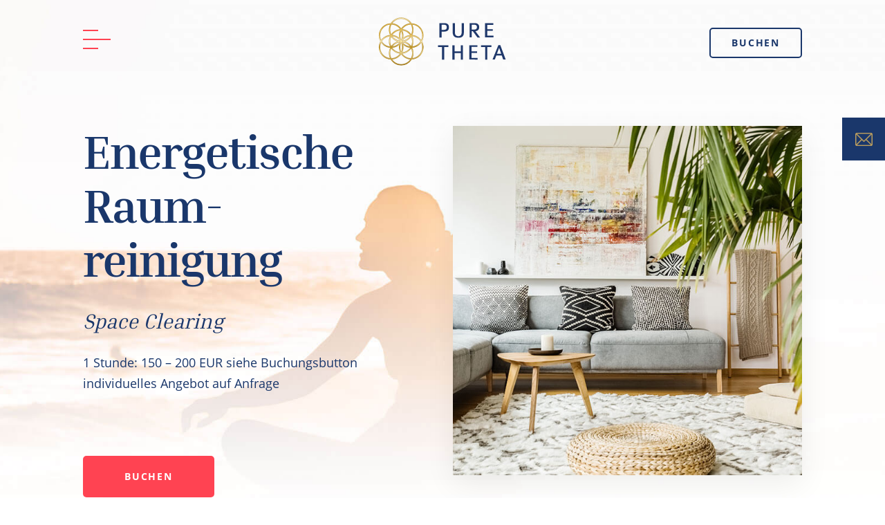

--- FILE ---
content_type: text/html; charset=UTF-8
request_url: https://puretheta.de/sessions/energetische-raumreinigung/
body_size: 30125
content:
<!DOCTYPE html>

<html lang="de">

  <head><meta charset="utf-8"><script>if(navigator.userAgent.match(/MSIE|Internet Explorer/i)||navigator.userAgent.match(/Trident\/7\..*?rv:11/i)){var href=document.location.href;if(!href.match(/[?&]nowprocket/)){if(href.indexOf("?")==-1){if(href.indexOf("#")==-1){document.location.href=href+"?nowprocket=1"}else{document.location.href=href.replace("#","?nowprocket=1#")}}else{if(href.indexOf("#")==-1){document.location.href=href+"&nowprocket=1"}else{document.location.href=href.replace("#","&nowprocket=1#")}}}}</script><script>class RocketLazyLoadScripts{constructor(){this.triggerEvents=["keydown","mousedown","mousemove","touchmove","touchstart","touchend","wheel"],this.userEventHandler=this._triggerListener.bind(this),this.touchStartHandler=this._onTouchStart.bind(this),this.touchMoveHandler=this._onTouchMove.bind(this),this.touchEndHandler=this._onTouchEnd.bind(this),this.clickHandler=this._onClick.bind(this),this.interceptedClicks=[],window.addEventListener("pageshow",(e=>{this.persisted=e.persisted})),window.addEventListener("DOMContentLoaded",(()=>{this._preconnect3rdParties()})),this.delayedScripts={normal:[],async:[],defer:[]},this.allJQueries=[]}_addUserInteractionListener(e){document.hidden?e._triggerListener():(this.triggerEvents.forEach((t=>window.addEventListener(t,e.userEventHandler,{passive:!0}))),window.addEventListener("touchstart",e.touchStartHandler,{passive:!0}),window.addEventListener("mousedown",e.touchStartHandler),document.addEventListener("visibilitychange",e.userEventHandler))}_removeUserInteractionListener(){this.triggerEvents.forEach((e=>window.removeEventListener(e,this.userEventHandler,{passive:!0}))),document.removeEventListener("visibilitychange",this.userEventHandler)}_onTouchStart(e){"HTML"!==e.target.tagName&&(window.addEventListener("touchend",this.touchEndHandler),window.addEventListener("mouseup",this.touchEndHandler),window.addEventListener("touchmove",this.touchMoveHandler,{passive:!0}),window.addEventListener("mousemove",this.touchMoveHandler),e.target.addEventListener("click",this.clickHandler),this._renameDOMAttribute(e.target,"onclick","rocket-onclick"))}_onTouchMove(e){window.removeEventListener("touchend",this.touchEndHandler),window.removeEventListener("mouseup",this.touchEndHandler),window.removeEventListener("touchmove",this.touchMoveHandler,{passive:!0}),window.removeEventListener("mousemove",this.touchMoveHandler),e.target.removeEventListener("click",this.clickHandler),this._renameDOMAttribute(e.target,"rocket-onclick","onclick")}_onTouchEnd(e){window.removeEventListener("touchend",this.touchEndHandler),window.removeEventListener("mouseup",this.touchEndHandler),window.removeEventListener("touchmove",this.touchMoveHandler,{passive:!0}),window.removeEventListener("mousemove",this.touchMoveHandler)}_onClick(e){e.target.removeEventListener("click",this.clickHandler),this._renameDOMAttribute(e.target,"rocket-onclick","onclick"),this.interceptedClicks.push(e),e.preventDefault(),e.stopPropagation(),e.stopImmediatePropagation()}_replayClicks(){window.removeEventListener("touchstart",this.touchStartHandler,{passive:!0}),window.removeEventListener("mousedown",this.touchStartHandler),this.interceptedClicks.forEach((e=>{e.target.dispatchEvent(new MouseEvent("click",{view:e.view,bubbles:!0,cancelable:!0}))}))}_renameDOMAttribute(e,t,n){e.hasAttribute&&e.hasAttribute(t)&&(event.target.setAttribute(n,event.target.getAttribute(t)),event.target.removeAttribute(t))}_triggerListener(){this._removeUserInteractionListener(this),"loading"===document.readyState?document.addEventListener("DOMContentLoaded",this._loadEverythingNow.bind(this)):this._loadEverythingNow()}_preconnect3rdParties(){let e=[];document.querySelectorAll("script[type=rocketlazyloadscript]").forEach((t=>{if(t.hasAttribute("src")){const n=new URL(t.src).origin;n!==location.origin&&e.push({src:n,crossOrigin:t.crossOrigin||"module"===t.getAttribute("data-rocket-type")})}})),e=[...new Map(e.map((e=>[JSON.stringify(e),e]))).values()],this._batchInjectResourceHints(e,"preconnect")}async _loadEverythingNow(){this.lastBreath=Date.now(),this._delayEventListeners(),this._delayJQueryReady(this),this._handleDocumentWrite(),this._registerAllDelayedScripts(),this._preloadAllScripts(),await this._loadScriptsFromList(this.delayedScripts.normal),await this._loadScriptsFromList(this.delayedScripts.defer),await this._loadScriptsFromList(this.delayedScripts.async);try{await this._triggerDOMContentLoaded(),await this._triggerWindowLoad()}catch(e){}window.dispatchEvent(new Event("rocket-allScriptsLoaded")),this._replayClicks()}_registerAllDelayedScripts(){document.querySelectorAll("script[type=rocketlazyloadscript]").forEach((e=>{e.hasAttribute("src")?e.hasAttribute("async")&&!1!==e.async?this.delayedScripts.async.push(e):e.hasAttribute("defer")&&!1!==e.defer||"module"===e.getAttribute("data-rocket-type")?this.delayedScripts.defer.push(e):this.delayedScripts.normal.push(e):this.delayedScripts.normal.push(e)}))}async _transformScript(e){return await this._littleBreath(),new Promise((t=>{const n=document.createElement("script");[...e.attributes].forEach((e=>{let t=e.nodeName;"type"!==t&&("data-rocket-type"===t&&(t="type"),n.setAttribute(t,e.nodeValue))})),e.hasAttribute("src")?(n.addEventListener("load",t),n.addEventListener("error",t)):(n.text=e.text,t());try{e.parentNode.replaceChild(n,e)}catch(e){t()}}))}async _loadScriptsFromList(e){const t=e.shift();return t?(await this._transformScript(t),this._loadScriptsFromList(e)):Promise.resolve()}_preloadAllScripts(){this._batchInjectResourceHints([...this.delayedScripts.normal,...this.delayedScripts.defer,...this.delayedScripts.async],"preload")}_batchInjectResourceHints(e,t){var n=document.createDocumentFragment();e.forEach((e=>{if(e.src){const i=document.createElement("link");i.href=e.src,i.rel=t,"preconnect"!==t&&(i.as="script"),e.getAttribute&&"module"===e.getAttribute("data-rocket-type")&&(i.crossOrigin=!0),e.crossOrigin&&(i.crossOrigin=e.crossOrigin),n.appendChild(i)}})),document.head.appendChild(n)}_delayEventListeners(){let e={};function t(t,n){!function(t){function n(n){return e[t].eventsToRewrite.indexOf(n)>=0?"rocket-"+n:n}e[t]||(e[t]={originalFunctions:{add:t.addEventListener,remove:t.removeEventListener},eventsToRewrite:[]},t.addEventListener=function(){arguments[0]=n(arguments[0]),e[t].originalFunctions.add.apply(t,arguments)},t.removeEventListener=function(){arguments[0]=n(arguments[0]),e[t].originalFunctions.remove.apply(t,arguments)})}(t),e[t].eventsToRewrite.push(n)}function n(e,t){let n=e[t];Object.defineProperty(e,t,{get:()=>n||function(){},set(i){e["rocket"+t]=n=i}})}t(document,"DOMContentLoaded"),t(window,"DOMContentLoaded"),t(window,"load"),t(window,"pageshow"),t(document,"readystatechange"),n(document,"onreadystatechange"),n(window,"onload"),n(window,"onpageshow")}_delayJQueryReady(e){let t=window.jQuery;Object.defineProperty(window,"jQuery",{get:()=>t,set(n){if(n&&n.fn&&!e.allJQueries.includes(n)){n.fn.ready=n.fn.init.prototype.ready=function(t){e.domReadyFired?t.bind(document)(n):document.addEventListener("rocket-DOMContentLoaded",(()=>t.bind(document)(n)))};const t=n.fn.on;n.fn.on=n.fn.init.prototype.on=function(){if(this[0]===window){function e(e){return e.split(" ").map((e=>"load"===e||0===e.indexOf("load.")?"rocket-jquery-load":e)).join(" ")}"string"==typeof arguments[0]||arguments[0]instanceof String?arguments[0]=e(arguments[0]):"object"==typeof arguments[0]&&Object.keys(arguments[0]).forEach((t=>{delete Object.assign(arguments[0],{[e(t)]:arguments[0][t]})[t]}))}return t.apply(this,arguments),this},e.allJQueries.push(n)}t=n}})}async _triggerDOMContentLoaded(){this.domReadyFired=!0,await this._littleBreath(),document.dispatchEvent(new Event("rocket-DOMContentLoaded")),await this._littleBreath(),window.dispatchEvent(new Event("rocket-DOMContentLoaded")),await this._littleBreath(),document.dispatchEvent(new Event("rocket-readystatechange")),await this._littleBreath(),document.rocketonreadystatechange&&document.rocketonreadystatechange()}async _triggerWindowLoad(){await this._littleBreath(),window.dispatchEvent(new Event("rocket-load")),await this._littleBreath(),window.rocketonload&&window.rocketonload(),await this._littleBreath(),this.allJQueries.forEach((e=>e(window).trigger("rocket-jquery-load"))),await this._littleBreath();const e=new Event("rocket-pageshow");e.persisted=this.persisted,window.dispatchEvent(e),await this._littleBreath(),window.rocketonpageshow&&window.rocketonpageshow({persisted:this.persisted})}_handleDocumentWrite(){const e=new Map;document.write=document.writeln=function(t){const n=document.currentScript,i=document.createRange(),r=n.parentElement;let o=e.get(n);void 0===o&&(o=n.nextSibling,e.set(n,o));const s=document.createDocumentFragment();i.setStart(s,0),s.appendChild(i.createContextualFragment(t)),r.insertBefore(s,o)}}async _littleBreath(){Date.now()-this.lastBreath>45&&(await this._requestAnimFrame(),this.lastBreath=Date.now())}async _requestAnimFrame(){return document.hidden?new Promise((e=>setTimeout(e))):new Promise((e=>requestAnimationFrame(e)))}static run(){const e=new RocketLazyLoadScripts;e._addUserInteractionListener(e)}}RocketLazyLoadScripts.run();</script>

    

    <meta http-equiv="X-UA-Compatible" content="IE=edge">

    <meta name="viewport" content="width=device-width, initial-scale=1">

    <title>Energetische Raumreinigung | Einzelsitzung in Berlin</title>
    <!--[if lt IE 9]>
      <script src="https://oss.maxcdn.com/html5shiv/3.7.2/html5shiv.min.js"></script>
      <script src="https://oss.maxcdn.com/respond/1.4.2/respond.min.js"></script>
    <![endif]-->
    <meta name='robots' content='index, follow, max-image-preview:large, max-snippet:-1, max-video-preview:-1' />

<!-- Google Tag Manager for WordPress by gtm4wp.com -->
<script data-cfasync="false" data-pagespeed-no-defer>
	var gtm4wp_datalayer_name = "dataLayer";
	var dataLayer = dataLayer || [];
</script>
<!-- End Google Tag Manager for WordPress by gtm4wp.com -->
	<!-- This site is optimized with the Yoast SEO plugin v23.7 - https://yoast.com/wordpress/plugins/seo/ -->
	<meta name="description" content="Bist du interessiert an Energetischer Raumreinigung in Berlin? ThetaHealing® Sessions von Silke &amp; Robert Ender ☎ +49 (30) 55 20 4617" />
	<link rel="canonical" href="https://puretheta.de/sessions/energetische-raumreinigung/" />
	<meta property="og:locale" content="de_DE" />
	<meta property="og:type" content="article" />
	<meta property="og:title" content="Energetische Raumreinigung | Einzelsitzung in Berlin" />
	<meta property="og:description" content="Bist du interessiert an Energetischer Raumreinigung in Berlin? ThetaHealing® Sessions von Silke &amp; Robert Ender ☎ +49 (30) 55 20 4617" />
	<meta property="og:url" content="https://puretheta.de/sessions/energetische-raumreinigung/" />
	<meta property="og:site_name" content="PureTheta" />
	<meta property="article:modified_time" content="2023-02-19T20:09:04+00:00" />
	<meta name="twitter:card" content="summary_large_image" />
	<!-- / Yoast SEO plugin. -->


<link rel='dns-prefetch' href='//use.fontawesome.com' />
<link rel='dns-prefetch' href='//maps.googleapis.com' />
<style id='cf-frontend-style-inline-css' type='text/css'>
@font-face {
	font-family: 'Open sans';
	font-style: normal;
	font-weight: 400;
	src: url('https://puretheta.de/wp-content/uploads/2024/11/OpenSans-VariableFont_wdthwght.ttf') format('truetype');
}
@font-face {
	font-family: 'Open sans';
	font-style: italic;
	font-weight: 400;
	src: url('https://puretheta.de/wp-content/uploads/2024/11/OpenSans-Italic-VariableFont_wdthwght.ttf') format('truetype');
}
@font-face {
	font-family: 'Open sans';
	font-style: normal;
	font-weight: 700;
	src: url('https://puretheta.de/wp-content/uploads/2024/11/OpenSans-Bold.ttf') format('truetype');
}
@font-face {
	font-family: 'Open sans';
	font-style: italic;
	font-weight: 700;
	src: url('https://puretheta.de/wp-content/uploads/2024/11/OpenSans-BoldItalic.ttf') format('truetype');
}
@font-face {
	font-family: 'Inria serif';
	font-style: normal;
	font-weight: 400;
	src: url('https://puretheta.de/wp-content/uploads/2024/11/InriaSerif-Regular.ttf') format('truetype');
}
@font-face {
	font-family: 'Inria serif';
	font-style: normal;
	font-weight: 700;
	src: url('https://puretheta.de/wp-content/uploads/2024/11/InriaSerif-Bold.ttf') format('truetype');
}
@font-face {
	font-family: 'Inria serif';
	font-style: normal;
	font-weight: 500;
	src: url('https://puretheta.de/wp-content/uploads/2024/11/InriaSerif-Bold.ttf') format('truetype');
}
@font-face {
	font-family: 'Inria serif';
	font-style: normal;
	font-weight: 600;
	src: url('https://puretheta.de/wp-content/uploads/2024/11/InriaSerif-Bold.ttf') format('truetype');
}
</style>
<style id='wp-emoji-styles-inline-css' type='text/css'>

	img.wp-smiley, img.emoji {
		display: inline !important;
		border: none !important;
		box-shadow: none !important;
		height: 1em !important;
		width: 1em !important;
		margin: 0 0.07em !important;
		vertical-align: -0.1em !important;
		background: none !important;
		padding: 0 !important;
	}
</style>
<link rel='stylesheet' id='wp-block-library-css' href='https://puretheta.de/wp-includes/css/dist/block-library/style.min.css?ver=6.6.4' type='text/css' media='all' />
<style id='classic-theme-styles-inline-css' type='text/css'>
/*! This file is auto-generated */
.wp-block-button__link{color:#fff;background-color:#32373c;border-radius:9999px;box-shadow:none;text-decoration:none;padding:calc(.667em + 2px) calc(1.333em + 2px);font-size:1.125em}.wp-block-file__button{background:#32373c;color:#fff;text-decoration:none}
</style>
<style id='global-styles-inline-css' type='text/css'>
:root{--wp--preset--aspect-ratio--square: 1;--wp--preset--aspect-ratio--4-3: 4/3;--wp--preset--aspect-ratio--3-4: 3/4;--wp--preset--aspect-ratio--3-2: 3/2;--wp--preset--aspect-ratio--2-3: 2/3;--wp--preset--aspect-ratio--16-9: 16/9;--wp--preset--aspect-ratio--9-16: 9/16;--wp--preset--color--black: #000000;--wp--preset--color--cyan-bluish-gray: #abb8c3;--wp--preset--color--white: #ffffff;--wp--preset--color--pale-pink: #f78da7;--wp--preset--color--vivid-red: #cf2e2e;--wp--preset--color--luminous-vivid-orange: #ff6900;--wp--preset--color--luminous-vivid-amber: #fcb900;--wp--preset--color--light-green-cyan: #7bdcb5;--wp--preset--color--vivid-green-cyan: #00d084;--wp--preset--color--pale-cyan-blue: #8ed1fc;--wp--preset--color--vivid-cyan-blue: #0693e3;--wp--preset--color--vivid-purple: #9b51e0;--wp--preset--gradient--vivid-cyan-blue-to-vivid-purple: linear-gradient(135deg,rgba(6,147,227,1) 0%,rgb(155,81,224) 100%);--wp--preset--gradient--light-green-cyan-to-vivid-green-cyan: linear-gradient(135deg,rgb(122,220,180) 0%,rgb(0,208,130) 100%);--wp--preset--gradient--luminous-vivid-amber-to-luminous-vivid-orange: linear-gradient(135deg,rgba(252,185,0,1) 0%,rgba(255,105,0,1) 100%);--wp--preset--gradient--luminous-vivid-orange-to-vivid-red: linear-gradient(135deg,rgba(255,105,0,1) 0%,rgb(207,46,46) 100%);--wp--preset--gradient--very-light-gray-to-cyan-bluish-gray: linear-gradient(135deg,rgb(238,238,238) 0%,rgb(169,184,195) 100%);--wp--preset--gradient--cool-to-warm-spectrum: linear-gradient(135deg,rgb(74,234,220) 0%,rgb(151,120,209) 20%,rgb(207,42,186) 40%,rgb(238,44,130) 60%,rgb(251,105,98) 80%,rgb(254,248,76) 100%);--wp--preset--gradient--blush-light-purple: linear-gradient(135deg,rgb(255,206,236) 0%,rgb(152,150,240) 100%);--wp--preset--gradient--blush-bordeaux: linear-gradient(135deg,rgb(254,205,165) 0%,rgb(254,45,45) 50%,rgb(107,0,62) 100%);--wp--preset--gradient--luminous-dusk: linear-gradient(135deg,rgb(255,203,112) 0%,rgb(199,81,192) 50%,rgb(65,88,208) 100%);--wp--preset--gradient--pale-ocean: linear-gradient(135deg,rgb(255,245,203) 0%,rgb(182,227,212) 50%,rgb(51,167,181) 100%);--wp--preset--gradient--electric-grass: linear-gradient(135deg,rgb(202,248,128) 0%,rgb(113,206,126) 100%);--wp--preset--gradient--midnight: linear-gradient(135deg,rgb(2,3,129) 0%,rgb(40,116,252) 100%);--wp--preset--font-size--small: 13px;--wp--preset--font-size--medium: 20px;--wp--preset--font-size--large: 36px;--wp--preset--font-size--x-large: 42px;--wp--preset--spacing--20: 0.44rem;--wp--preset--spacing--30: 0.67rem;--wp--preset--spacing--40: 1rem;--wp--preset--spacing--50: 1.5rem;--wp--preset--spacing--60: 2.25rem;--wp--preset--spacing--70: 3.38rem;--wp--preset--spacing--80: 5.06rem;--wp--preset--shadow--natural: 6px 6px 9px rgba(0, 0, 0, 0.2);--wp--preset--shadow--deep: 12px 12px 50px rgba(0, 0, 0, 0.4);--wp--preset--shadow--sharp: 6px 6px 0px rgba(0, 0, 0, 0.2);--wp--preset--shadow--outlined: 6px 6px 0px -3px rgba(255, 255, 255, 1), 6px 6px rgba(0, 0, 0, 1);--wp--preset--shadow--crisp: 6px 6px 0px rgba(0, 0, 0, 1);}:where(.is-layout-flex){gap: 0.5em;}:where(.is-layout-grid){gap: 0.5em;}body .is-layout-flex{display: flex;}.is-layout-flex{flex-wrap: wrap;align-items: center;}.is-layout-flex > :is(*, div){margin: 0;}body .is-layout-grid{display: grid;}.is-layout-grid > :is(*, div){margin: 0;}:where(.wp-block-columns.is-layout-flex){gap: 2em;}:where(.wp-block-columns.is-layout-grid){gap: 2em;}:where(.wp-block-post-template.is-layout-flex){gap: 1.25em;}:where(.wp-block-post-template.is-layout-grid){gap: 1.25em;}.has-black-color{color: var(--wp--preset--color--black) !important;}.has-cyan-bluish-gray-color{color: var(--wp--preset--color--cyan-bluish-gray) !important;}.has-white-color{color: var(--wp--preset--color--white) !important;}.has-pale-pink-color{color: var(--wp--preset--color--pale-pink) !important;}.has-vivid-red-color{color: var(--wp--preset--color--vivid-red) !important;}.has-luminous-vivid-orange-color{color: var(--wp--preset--color--luminous-vivid-orange) !important;}.has-luminous-vivid-amber-color{color: var(--wp--preset--color--luminous-vivid-amber) !important;}.has-light-green-cyan-color{color: var(--wp--preset--color--light-green-cyan) !important;}.has-vivid-green-cyan-color{color: var(--wp--preset--color--vivid-green-cyan) !important;}.has-pale-cyan-blue-color{color: var(--wp--preset--color--pale-cyan-blue) !important;}.has-vivid-cyan-blue-color{color: var(--wp--preset--color--vivid-cyan-blue) !important;}.has-vivid-purple-color{color: var(--wp--preset--color--vivid-purple) !important;}.has-black-background-color{background-color: var(--wp--preset--color--black) !important;}.has-cyan-bluish-gray-background-color{background-color: var(--wp--preset--color--cyan-bluish-gray) !important;}.has-white-background-color{background-color: var(--wp--preset--color--white) !important;}.has-pale-pink-background-color{background-color: var(--wp--preset--color--pale-pink) !important;}.has-vivid-red-background-color{background-color: var(--wp--preset--color--vivid-red) !important;}.has-luminous-vivid-orange-background-color{background-color: var(--wp--preset--color--luminous-vivid-orange) !important;}.has-luminous-vivid-amber-background-color{background-color: var(--wp--preset--color--luminous-vivid-amber) !important;}.has-light-green-cyan-background-color{background-color: var(--wp--preset--color--light-green-cyan) !important;}.has-vivid-green-cyan-background-color{background-color: var(--wp--preset--color--vivid-green-cyan) !important;}.has-pale-cyan-blue-background-color{background-color: var(--wp--preset--color--pale-cyan-blue) !important;}.has-vivid-cyan-blue-background-color{background-color: var(--wp--preset--color--vivid-cyan-blue) !important;}.has-vivid-purple-background-color{background-color: var(--wp--preset--color--vivid-purple) !important;}.has-black-border-color{border-color: var(--wp--preset--color--black) !important;}.has-cyan-bluish-gray-border-color{border-color: var(--wp--preset--color--cyan-bluish-gray) !important;}.has-white-border-color{border-color: var(--wp--preset--color--white) !important;}.has-pale-pink-border-color{border-color: var(--wp--preset--color--pale-pink) !important;}.has-vivid-red-border-color{border-color: var(--wp--preset--color--vivid-red) !important;}.has-luminous-vivid-orange-border-color{border-color: var(--wp--preset--color--luminous-vivid-orange) !important;}.has-luminous-vivid-amber-border-color{border-color: var(--wp--preset--color--luminous-vivid-amber) !important;}.has-light-green-cyan-border-color{border-color: var(--wp--preset--color--light-green-cyan) !important;}.has-vivid-green-cyan-border-color{border-color: var(--wp--preset--color--vivid-green-cyan) !important;}.has-pale-cyan-blue-border-color{border-color: var(--wp--preset--color--pale-cyan-blue) !important;}.has-vivid-cyan-blue-border-color{border-color: var(--wp--preset--color--vivid-cyan-blue) !important;}.has-vivid-purple-border-color{border-color: var(--wp--preset--color--vivid-purple) !important;}.has-vivid-cyan-blue-to-vivid-purple-gradient-background{background: var(--wp--preset--gradient--vivid-cyan-blue-to-vivid-purple) !important;}.has-light-green-cyan-to-vivid-green-cyan-gradient-background{background: var(--wp--preset--gradient--light-green-cyan-to-vivid-green-cyan) !important;}.has-luminous-vivid-amber-to-luminous-vivid-orange-gradient-background{background: var(--wp--preset--gradient--luminous-vivid-amber-to-luminous-vivid-orange) !important;}.has-luminous-vivid-orange-to-vivid-red-gradient-background{background: var(--wp--preset--gradient--luminous-vivid-orange-to-vivid-red) !important;}.has-very-light-gray-to-cyan-bluish-gray-gradient-background{background: var(--wp--preset--gradient--very-light-gray-to-cyan-bluish-gray) !important;}.has-cool-to-warm-spectrum-gradient-background{background: var(--wp--preset--gradient--cool-to-warm-spectrum) !important;}.has-blush-light-purple-gradient-background{background: var(--wp--preset--gradient--blush-light-purple) !important;}.has-blush-bordeaux-gradient-background{background: var(--wp--preset--gradient--blush-bordeaux) !important;}.has-luminous-dusk-gradient-background{background: var(--wp--preset--gradient--luminous-dusk) !important;}.has-pale-ocean-gradient-background{background: var(--wp--preset--gradient--pale-ocean) !important;}.has-electric-grass-gradient-background{background: var(--wp--preset--gradient--electric-grass) !important;}.has-midnight-gradient-background{background: var(--wp--preset--gradient--midnight) !important;}.has-small-font-size{font-size: var(--wp--preset--font-size--small) !important;}.has-medium-font-size{font-size: var(--wp--preset--font-size--medium) !important;}.has-large-font-size{font-size: var(--wp--preset--font-size--large) !important;}.has-x-large-font-size{font-size: var(--wp--preset--font-size--x-large) !important;}
:where(.wp-block-post-template.is-layout-flex){gap: 1.25em;}:where(.wp-block-post-template.is-layout-grid){gap: 1.25em;}
:where(.wp-block-columns.is-layout-flex){gap: 2em;}:where(.wp-block-columns.is-layout-grid){gap: 2em;}
:root :where(.wp-block-pullquote){font-size: 1.5em;line-height: 1.6;}
</style>
<link rel='stylesheet' id='contact-form-7-css' href='https://puretheta.de/wp-content/plugins/contact-form-7/includes/css/styles.css?ver=5.9.8' type='text/css' media='all' />
<link rel='stylesheet' id='som_lost_password_style-css' href='https://puretheta.de/wp-content/plugins/frontend-reset-password/assets/css/password-lost.css?ver=6.6.4' type='text/css' media='all' />
<link rel='stylesheet' id='wpsm_tabs_r-font-awesome-front-css' href='https://puretheta.de/wp-content/plugins/tabs-responsive/assets/css/font-awesome/css/font-awesome.min.css?ver=6.6.4' type='text/css' media='all' />
<link rel='stylesheet' id='wpsm_tabs_r_bootstrap-front-css' href='https://puretheta.de/wp-content/plugins/tabs-responsive/assets/css/bootstrap-front.css?ver=6.6.4' type='text/css' media='all' />
<link rel='stylesheet' id='wpsm_tabs_r_animate-css' href='https://puretheta.de/wp-content/plugins/tabs-responsive/assets/css/animate.css?ver=6.6.4' type='text/css' media='all' />
<link rel='stylesheet' id='bookly-ladda.min.css-css' href='https://puretheta.de/wp-content/plugins/bookly-responsive-appointment-booking-tool/frontend/resources/css/ladda.min.css?ver=26.4' type='text/css' media='all' />
<link rel='stylesheet' id='bookly-tailwind.css-css' href='https://puretheta.de/wp-content/plugins/bookly-responsive-appointment-booking-tool/backend/resources/tailwind/tailwind.css?ver=26.4' type='text/css' media='all' />
<link rel='stylesheet' id='bookly-modern-booking-form-calendar.css-css' href='https://puretheta.de/wp-content/plugins/bookly-responsive-appointment-booking-tool/frontend/resources/css/modern-booking-form-calendar.css?ver=26.4' type='text/css' media='all' />
<link rel='stylesheet' id='bookly-bootstrap-icons.min.css-css' href='https://puretheta.de/wp-content/plugins/bookly-responsive-appointment-booking-tool/frontend/resources/css/bootstrap-icons.min.css?ver=26.4' type='text/css' media='all' />
<link rel='stylesheet' id='bookly-intlTelInput.css-css' href='https://puretheta.de/wp-content/plugins/bookly-responsive-appointment-booking-tool/frontend/resources/css/intlTelInput.css?ver=26.4' type='text/css' media='all' />
<link rel='stylesheet' id='bookly-bookly-main.css-css' href='https://puretheta.de/wp-content/plugins/bookly-responsive-appointment-booking-tool/frontend/resources/css/bookly-main.css?ver=26.4' type='text/css' media='all' />
<link rel='stylesheet' id='bookly-bootstrap.min.css-css' href='https://puretheta.de/wp-content/plugins/bookly-responsive-appointment-booking-tool/backend/resources/bootstrap/css/bootstrap.min.css?ver=26.4' type='text/css' media='all' />
<link rel='stylesheet' id='bookly-customer-profile.css-css' href='https://puretheta.de/wp-content/plugins/bookly-addon-pro/frontend/modules/customer_profile/resources/css/customer-profile.css?ver=9.5' type='text/css' media='all' />
<link rel='stylesheet' id='bookly-event-calendar.min.css-css' href='https://puretheta.de/wp-content/plugins/bookly-responsive-appointment-booking-tool/backend/modules/calendar/resources/css/event-calendar.min.css?ver=26.4' type='text/css' media='all' />
<link rel='stylesheet' id='bookly-staff-cabinet.css-css' href='https://puretheta.de/wp-content/plugins/bookly-addon-staff-cabinet/frontend/resources/css/staff-cabinet.css?ver=26.4' type='text/css' media='all' />
<link rel='stylesheet' id='bookly-staff-cabinet-calendar.css-css' href='https://puretheta.de/wp-content/plugins/bookly-addon-staff-cabinet/frontend/modules/calendar/resources/css/staff-cabinet-calendar.css?ver=26.4' type='text/css' media='all' />
<link rel='stylesheet' id='bookly-fontawesome-all.min.css-css' href='https://puretheta.de/wp-content/plugins/bookly-responsive-appointment-booking-tool/backend/resources/css/fontawesome-all.min.css?ver=26.4' type='text/css' media='all' />
<link rel='stylesheet' id='fancybox-css' href='https://puretheta.de/wp-content/plugins/easy-fancybox/fancybox/1.5.4/jquery.fancybox.min.css?ver=6.6.4' type='text/css' media='screen' />
<link rel='stylesheet' id='borlabs-cookie-css' href='https://puretheta.de/wp-content/cache/borlabs-cookie/borlabs-cookie_1_de.css?ver=2.3-20' type='text/css' media='all' />
<link rel='stylesheet' id='plugins-css' href='https://puretheta.de/wp-content/themes/puretheta/css/plugins.css?ver=6.6.4' type='text/css' media='all' />
<link rel='stylesheet' id='theme-stylesheet-css' href='https://puretheta.de/wp-content/themes/puretheta/style.css?ver=1.0.0' type='text/css' media='all' />
<link rel='stylesheet' id='media-queries-css' href='https://puretheta.de/wp-content/themes/puretheta/css/responsive.css?ver=6.6.4' type='text/css' media='all' />
<script type="text/javascript" src="https://puretheta.de/wp-includes/js/dist/hooks.min.js?ver=2810c76e705dd1a53b18" id="wp-hooks-js"></script>
<script type="text/javascript" src="https://puretheta.de/wp-includes/js/jquery/jquery.min.js?ver=3.7.1" id="jquery-core-js"></script>
<script type="text/javascript" src="https://puretheta.de/wp-includes/js/jquery/jquery-migrate.min.js?ver=3.4.1" id="jquery-migrate-js"></script>
<script type="text/javascript" id="say-what-js-js-extra">
/* <![CDATA[ */
var say_what_data = {"replacements":{"bookly|Subtotal|":"Zwischensumme","bookly|Total|":"Gesamtsumme","bookly|Price|":"Preis","bookly|Time|":"Uhrzeit","bookly|Date|":"Datum","bookly|Approved|":"OK","bookly|Appointments|":"Termine","bookly|Cancel|":"Stornieren","bookly|paid|":"Bezahlt","bookly|due|":"Noch zu zahlen","bookly|Local|":"Vor Ort","bookly|Tax|":"Inkl. MwSt. (19%)","bookly|Paid|":"Bezahlt","bookly|Due|":"Noch zu zahlen","bookly|local|":"vor Ort","bookly|Cancelled|":"Storniert","bookly|Not allowed|":"Nicht m\u00f6glich","bookly|Discount|":"Gutschein","bookly|Provider|":"ThetaHealer","bookly|Show past appointments|":"Zeige vergangene Buchungen","bookly|Expired|":"Abgelaufen","bookly|No appointments found.|":"Scheinbar hast du noch keine Buchungen bei uns get\u00e4tigt :(","frontend-reset-password|New Password|":"Neues Passwort","frontend-reset-password|Re-enter Password|":"Neues Passwort wiederholen","frontend-reset-password|Email Address or Username|":"Deine E-Mail-Adresse"}};
/* ]]> */
</script>
<script data-minify="1" type="text/javascript" src="https://puretheta.de/wp-content/cache/min/1/wp-content/plugins/say-what/assets/build/frontend.js?ver=1750243024" id="say-what-js-js"></script>
<script type="text/javascript" src="https://puretheta.de/wp-content/plugins/bookly-responsive-appointment-booking-tool/frontend/resources/js/spin.min.js?ver=26.4" id="bookly-spin.min.js-js"></script>
<script type="text/javascript" id="bookly-globals-js-extra">
/* <![CDATA[ */
var BooklyL10nGlobal = {"csrf_token":"e313846fc5","ajax_url_backend":"https:\/\/puretheta.de\/wp-admin\/admin-ajax.php","ajax_url_frontend":"https:\/\/puretheta.de\/wp-admin\/admin-ajax.php","mjsTimeFormat":"H:mm","datePicker":{"format":"D. MMMM YYYY","monthNames":["Januar","Februar","M\u00e4rz","April","Mai","Juni","Juli","August","September","Oktober","November","Dezember"],"daysOfWeek":["So.","Mo.","Di.","Mi.","Do.","Fr.","Sa."],"firstDay":1,"monthNamesShort":["Jan.","Feb.","M\u00e4rz","Apr.","Mai","Juni","Juli","Aug.","Sep.","Okt.","Nov.","Dez."],"dayNames":["Sonntag","Montag","Dienstag","Mittwoch","Donnerstag","Freitag","Samstag"],"dayNamesShort":["So.","Mo.","Di.","Mi.","Do.","Fr.","Sa."],"meridiem":{"am":"a.m.","pm":"p.m.","AM":"a.m.","PM":"p.m."}},"dateRange":{"format":"D. MMMM YYYY","applyLabel":"Apply","cancelLabel":"Stornieren","fromLabel":"From","toLabel":"To","customRangeLabel":"Custom range","tomorrow":"Tomorrow","today":"Today","anyTime":"Any time","yesterday":"Yesterday","last_7":"Last 7 days","last_30":"Last 30 days","next_7":"Next 7 days","next_30":"Next 30 days","thisMonth":"This month","nextMonth":"Next month","lastMonth":"Last month","firstDay":1},"l10n":{"apply":"Apply","cancel":"Stornieren","areYouSure":"Are you sure?"},"addons":["pro","payu-latam","2checkout","authorize-net","coupons","custom-fields","mollie","payson","stripe","group-booking","cart","advanced-google-calendar","invoices","paypal-checkout","service-schedule","special-days","special-hours","staff-cabinet","tasks","taxes"],"cloud_products":"","data":{}};
/* ]]> */
</script>
<script type="text/javascript" src="https://puretheta.de/wp-content/plugins/bookly-responsive-appointment-booking-tool/frontend/resources/js/ladda.min.js?ver=26.4" id="bookly-ladda.min.js-js"></script>
<script type="text/javascript" src="https://puretheta.de/wp-content/plugins/bookly-responsive-appointment-booking-tool/backend/resources/js/moment.min.js?ver=26.4" id="bookly-moment.min.js-js"></script>
<script type="text/javascript" src="https://puretheta.de/wp-content/plugins/bookly-responsive-appointment-booking-tool/frontend/resources/js/hammer.min.js?ver=26.4" id="bookly-hammer.min.js-js"></script>
<script type="text/javascript" src="https://puretheta.de/wp-content/plugins/bookly-responsive-appointment-booking-tool/frontend/resources/js/jquery.hammer.min.js?ver=26.4" id="bookly-jquery.hammer.min.js-js"></script>
<script data-minify="1" type="text/javascript" src="https://puretheta.de/wp-content/cache/min/1/wp-content/plugins/bookly-responsive-appointment-booking-tool/frontend/resources/js/qrcode.js?ver=1750243024" id="bookly-qrcode.js-js"></script>
<script type="text/javascript" id="bookly-bookly.min.js-js-extra">
/* <![CDATA[ */
var BooklyL10n = {"ajaxurl":"https:\/\/puretheta.de\/wp-admin\/admin-ajax.php","csrf_token":"e313846fc5","months":["Januar","Februar","M\u00e4rz","April","Mai","Juni","Juli","August","September","Oktober","November","Dezember"],"days":["Sonntag","Montag","Dienstag","Mittwoch","Donnerstag","Freitag","Samstag"],"daysShort":["So.","Mo.","Di.","Mi.","Do.","Fr.","Sa."],"monthsShort":["Jan.","Feb.","M\u00e4rz","Apr.","Mai","Juni","Juli","Aug.","Sep.","Okt.","Nov.","Dez."],"show_more":"Show more","sessionHasExpired":"Your session has expired. Please press \"Ok\" to refresh the page"};
/* ]]> */
</script>
<script type="text/javascript" src="https://puretheta.de/wp-content/plugins/bookly-responsive-appointment-booking-tool/frontend/resources/js/bookly.min.js?ver=26.4" id="bookly-bookly.min.js-js"></script>
<script type="text/javascript" src="https://puretheta.de/wp-content/plugins/bookly-responsive-appointment-booking-tool/frontend/resources/js/intlTelInput.min.js?ver=26.4" id="bookly-intlTelInput.min.js-js"></script>
<script type="text/javascript" id="bookly-customer-profile.js-js-extra">
/* <![CDATA[ */
var BooklyCustomerProfileL10n = {"csrf_token":"e313846fc5","show_more":"Show more"};
/* ]]> */
</script>
<script data-minify="1" type="text/javascript" src="https://puretheta.de/wp-content/cache/min/1/wp-content/plugins/bookly-addon-pro/frontend/modules/customer_profile/resources/js/customer-profile.js?ver=1750243024" id="bookly-customer-profile.js-js"></script>
<script type="text/javascript" id="bookly-staff-cabinet-appointments.js-js-extra">
/* <![CDATA[ */
var BooklySCAppointmentsL10n = {"datePicker":{"format":"D. MMMM YYYY","monthNames":["Januar","Februar","M\u00e4rz","April","Mai","Juni","Juli","August","September","Oktober","November","Dezember"],"daysOfWeek":["So.","Mo.","Di.","Mi.","Do.","Fr.","Sa."],"firstDay":1,"monthNamesShort":["Jan.","Feb.","M\u00e4rz","Apr.","Mai","Juni","Juli","Aug.","Sep.","Okt.","Nov.","Dez."],"dayNames":["Sonntag","Montag","Dienstag","Mittwoch","Donnerstag","Freitag","Samstag"],"dayNamesShort":["So.","Mo.","Di.","Mi.","Do.","Fr.","Sa."],"meridiem":{"am":"a.m.","pm":"p.m.","AM":"a.m.","PM":"p.m."}},"dateRange":{"format":"D. MMMM YYYY","applyLabel":"Apply","cancelLabel":"Stornieren","fromLabel":"From","toLabel":"To","customRangeLabel":"Custom range","tomorrow":"Tomorrow","today":"Today","anyTime":"Any time","yesterday":"Yesterday","last_7":"Last 7 days","last_30":"Last 30 days","next_7":"Next 7 days","next_30":"Next 30 days","thisMonth":"This month","nextMonth":"Next month","lastMonth":"Last month","firstDay":1,"createdAtAnyTime":"Created at any time"},"are_you_sure":"Are you sure?","zeroRecords":"No appointments for selected period.","processing":"Processing\u2026","emptyTable":"No data available in table","loadingRecords":"Loading...","edit":"Edit","no_result_found":"No results found","searching":"Searching","attachments":"Attachments","tasks":{"enabled":true,"title":"Tasks"},"datatables":{"appointments":{"settings":{"columns":{"id":true,"no":false,"start_date":true,"staff_name":true,"customer_full_name":true,"customer_phone":true,"customer_email":true,"service_title":true,"service_duration":true,"service_price":false,"status":true,"payment":true,"notes":true,"created_date":true,"internal_note":false,"customer_address":true,"customer_birthday":true,"online_meeting":true,"custom_fields_66941":true,"custom_fields_34158":true,"custom_fields_92709":true,"number_of_persons":true},"filter":[],"order":[],"page_length":25},"titles":{"id":"ID","no":"No.","start_date":"Appointment date","staff_name":"Dein ThetaHealer","customer_full_name":"Customer name","customer_phone":"Customer phone","customer_email":"Customer email","service_title":"Art","service_duration":"Duration","service_price":"Preis","status":"Status","payment":"Payment","notes":"M\u00f6chtest du uns noch etwas mitteilen?","created_date":"Created","internal_note":"Internal note","customer_address":"Customer address","customer_birthday":"Customer birthday","online_meeting":"Online meeting","custom_fields_66941":"Wir treffen uns","custom_fields_34158":"DSGVO","custom_fields_92709":"AGB","number_of_persons":"Number of persons"},"exist":false}}};
/* ]]> */
</script>
<script data-minify="1" type="text/javascript" src="https://puretheta.de/wp-content/cache/min/1/wp-content/plugins/bookly-addon-staff-cabinet/frontend/modules/appointments/resources/js/staff-cabinet-appointments.js?ver=1750243024" id="bookly-staff-cabinet-appointments.js-js"></script>
<script type="text/javascript" src="https://puretheta.de/wp-content/plugins/bookly-responsive-appointment-booking-tool/backend/resources/bootstrap/js/bootstrap.min.js?ver=26.4" id="bookly-bootstrap.min.js-js"></script>
<script type="text/javascript" src="https://puretheta.de/wp-content/plugins/bookly-responsive-appointment-booking-tool/backend/resources/js/datatables.min.js?ver=26.4" id="bookly-datatables.min.js-js"></script>
<script data-minify="1" type="text/javascript" src="https://puretheta.de/wp-content/cache/min/1/wp-content/plugins/bookly-responsive-appointment-booking-tool/backend/resources/js/daterangepicker.js?ver=1750243024" id="bookly-daterangepicker.js-js"></script>
<script data-minify="1" type="text/javascript" src="https://puretheta.de/wp-content/cache/min/1/wp-content/plugins/bookly-responsive-appointment-booking-tool/backend/resources/js/dropdown.js?ver=1750243024" id="bookly-dropdown.js-js"></script>
<script type="text/javascript" src="https://puretheta.de/wp-content/plugins/bookly-responsive-appointment-booking-tool/backend/resources/js/select2.min.js?ver=26.4" id="bookly-select2.min.js-js"></script>
<script data-minify="1" type="text/javascript" src="https://puretheta.de/wp-content/cache/min/1/wp-content/plugins/bookly-responsive-appointment-booking-tool/backend/resources/js/common.js?ver=1750243024" id="bookly-common.js-js"></script>
<script type="text/javascript" src="https://puretheta.de/wp-content/plugins/bookly-responsive-appointment-booking-tool/backend/modules/calendar/resources/js/event-calendar.min.js?ver=26.4" id="bookly-event-calendar.min.js-js"></script>
<script data-minify="1" type="text/javascript" src="https://puretheta.de/wp-content/cache/min/1/wp-content/plugins/bookly-responsive-appointment-booking-tool/backend/modules/calendar/resources/js/calendar-common.js?ver=1750243024" id="bookly-calendar-common.js-js"></script>
<script type="text/javascript" id="bookly-staff-cabinet-calendar.js-js-extra">
/* <![CDATA[ */
var BooklySCCalendarL10n = {"hiddenDays":[],"slotDuration":"00:30:00","slotMinTime":"08:00:00","slotMaxTime":"22:00:00","scrollTime":"08:00:00","locale":"de_DE","monthDayMaxEvents":"1","mjsTimeFormat":"H:mm","datePicker":{"format":"D. MMMM YYYY","monthNames":["Januar","Februar","M\u00e4rz","April","Mai","Juni","Juli","August","September","Oktober","November","Dezember"],"daysOfWeek":["So.","Mo.","Di.","Mi.","Do.","Fr.","Sa."],"firstDay":1,"monthNamesShort":["Jan.","Feb.","M\u00e4rz","Apr.","Mai","Juni","Juli","Aug.","Sep.","Okt.","Nov.","Dez."],"dayNames":["Sonntag","Montag","Dienstag","Mittwoch","Donnerstag","Freitag","Samstag"],"dayNamesShort":["So.","Mo.","Di.","Mi.","Do.","Fr.","Sa."],"meridiem":{"am":"a.m.","pm":"p.m.","AM":"a.m.","PM":"p.m."}},"dateRange":{"format":"D. MMMM YYYY","applyLabel":"Apply","cancelLabel":"Stornieren","fromLabel":"From","toLabel":"To","customRangeLabel":"Custom range","tomorrow":"Tomorrow","today":"Today","anyTime":"Any time","yesterday":"Yesterday","last_7":"Last 7 days","last_30":"Last 30 days","next_7":"Next 7 days","next_30":"Next 30 days","thisMonth":"This month","nextMonth":"Next month","lastMonth":"Last month","firstDay":1},"today":"Today","week":"Week","day":"Day","month":"Month","list":"List","allDay":"All day","noEvents":"No appointments for selected period.","more":"+%d more","timeline":"Timeline","mjsDateFormat":"D. MMMM YYYY","delete":"Delete","areYouSure":"Are you sure?","recurring_appointments":{"active":0,"title":"Recurring appointments"},"waiting_list":{"active":0,"title":"On waiting list"},"packages":{"active":0,"title":"Package"},"events":{"attendees":"Attendees"}};
/* ]]> */
</script>
<script data-minify="1" type="text/javascript" src="https://puretheta.de/wp-content/cache/min/1/wp-content/plugins/bookly-addon-staff-cabinet/frontend/modules/calendar/resources/js/staff-cabinet-calendar.js?ver=1750243024" id="bookly-staff-cabinet-calendar.js-js"></script>
<script data-minify="1" type="text/javascript" src="https://puretheta.de/wp-content/cache/min/1/wp-content/plugins/bookly-addon-staff-cabinet/frontend/resources/js/staff-cabinet-native.js?ver=1750243024" id="bookly-staff-cabinet-native.js-js"></script>
<script data-minify="1" type="text/javascript" src="https://puretheta.de/wp-content/cache/min/1/wp-content/plugins/bookly-addon-pro/backend/components/dialogs/staff/edit/resources/js/staff-advanced.js?ver=1750243024" id="bookly-staff-advanced.js-js"></script>
<script type="text/javascript" id="bookly-staff-cabinet-advanced.js-js-extra">
/* <![CDATA[ */
var BooklySCAdvancedL10n = {"saved":"Settings saved.","zoomFailed":"Zoom connection failed","zoomOAuthConnectRequired":"Zoom: OAuth2.0 connection needed"};
/* ]]> */
</script>
<script data-minify="1" type="text/javascript" src="https://puretheta.de/wp-content/cache/min/1/wp-content/plugins/bookly-addon-staff-cabinet/frontend/modules/staff_advanced/resources/js/staff-cabinet-advanced.js?ver=1750243024" id="bookly-staff-cabinet-advanced.js-js"></script>
<script data-minify="1" type="text/javascript" src="https://puretheta.de/wp-content/cache/min/1/wp-content/plugins/bookly-responsive-appointment-booking-tool/backend/components/dialogs/staff/edit/resources/js/staff-details.js?ver=1750243024" id="bookly-staff-details.js-js"></script>
<script type="text/javascript" id="bookly-staff-cabinet-details.js-js-extra">
/* <![CDATA[ */
var BooklySCDetailsL10n = {"selector":{"all_selected":"All locations","nothing_selected":"No locations selected"},"saved":"Settings saved.","intlTelInput":{"enabled":true,"country":"auto"}};
/* ]]> */
</script>
<script data-minify="1" type="text/javascript" src="https://puretheta.de/wp-content/cache/min/1/wp-content/plugins/bookly-addon-staff-cabinet/frontend/modules/staff_details/resources/js/staff-cabinet-details.js?ver=1750243024" id="bookly-staff-cabinet-details.js-js"></script>
<script data-minify="1" type="text/javascript" src="https://puretheta.de/wp-content/cache/min/1/wp-content/plugins/bookly-responsive-appointment-booking-tool/backend/resources/js/range-tools.js?ver=1750243024" id="bookly-range-tools.js-js"></script>
<script data-minify="1" type="text/javascript" src="https://puretheta.de/wp-content/cache/min/1/wp-content/plugins/bookly-responsive-appointment-booking-tool/backend/components/dialogs/staff/edit/resources/js/staff-schedule.js?ver=1750243024" id="bookly-staff-schedule.js-js"></script>
<script type="text/javascript" id="bookly-staff-cabinet-schedule.js-js-extra">
/* <![CDATA[ */
var BooklySCScheduleL10n = {"saved":"Settings saved.","areYouSure":"Are you sure?"};
/* ]]> */
</script>
<script data-minify="1" type="text/javascript" src="https://puretheta.de/wp-content/cache/min/1/wp-content/plugins/bookly-addon-staff-cabinet/frontend/modules/staff_schedule/resources/js/staff-cabinet-schedule.js?ver=1750243024" id="bookly-staff-cabinet-schedule.js-js"></script>
<script data-minify="1" type="text/javascript" src="https://puretheta.de/wp-content/cache/min/1/wp-content/plugins/bookly-responsive-appointment-booking-tool/backend/components/dialogs/staff/edit/resources/js/staff-services.js?ver=1750243024" id="bookly-staff-services.js-js"></script>
<script type="text/javascript" id="bookly-staff-cabinet-services.js-js-extra">
/* <![CDATA[ */
var BooklySCServicesL10n = {"capacity_error":"Min capacity should not be greater than max capacity.","saved":"Settings saved."};
/* ]]> */
</script>
<script data-minify="1" type="text/javascript" src="https://puretheta.de/wp-content/cache/min/1/wp-content/plugins/bookly-addon-staff-cabinet/frontend/modules/staff_services/resources/js/staff-cabinet-services.js?ver=1750243024" id="bookly-staff-cabinet-services.js-js"></script>
<script type="text/javascript" id="bookly-special-days.js-js-extra">
/* <![CDATA[ */
var SpecialDaysL10n = {"datePicker":{"format":"D. MMMM YYYY","monthNames":["Januar","Februar","M\u00e4rz","April","Mai","Juni","Juli","August","September","Oktober","November","Dezember"],"daysOfWeek":["So.","Mo.","Di.","Mi.","Do.","Fr.","Sa."],"firstDay":1,"monthNamesShort":["Jan.","Feb.","M\u00e4rz","Apr.","Mai","Juni","Juli","Aug.","Sep.","Okt.","Nov.","Dez."],"dayNames":["Sonntag","Montag","Dienstag","Mittwoch","Donnerstag","Freitag","Samstag"],"dayNamesShort":["So.","Mo.","Di.","Mi.","Do.","Fr.","Sa."],"meridiem":{"am":"a.m.","pm":"p.m.","AM":"a.m.","PM":"p.m."}},"are_you_sure":"Are you sure?","start_time":"08:00:00","end_time":"18:00:00","saved":"Settings saved.","duplicate_error":"Duplicate dates are not permitted.","past_date_error":"Date in the past."};
var SpecialDaysL10n = {"datePicker":{"format":"D. MMMM YYYY","monthNames":["Januar","Februar","M\u00e4rz","April","Mai","Juni","Juli","August","September","Oktober","November","Dezember"],"daysOfWeek":["So.","Mo.","Di.","Mi.","Do.","Fr.","Sa."],"firstDay":1,"monthNamesShort":["Jan.","Feb.","M\u00e4rz","Apr.","Mai","Juni","Juli","Aug.","Sep.","Okt.","Nov.","Dez."],"dayNames":["Sonntag","Montag","Dienstag","Mittwoch","Donnerstag","Freitag","Samstag"],"dayNamesShort":["So.","Mo.","Di.","Mi.","Do.","Fr.","Sa."],"meridiem":{"am":"a.m.","pm":"p.m.","AM":"a.m.","PM":"p.m."}},"are_you_sure":"Are you sure?","start_time":"08:00:00","end_time":"18:00:00","saved":"Settings saved.","duplicate_error":"Duplicate dates are not permitted.","past_date_error":"Date in the past."};
/* ]]> */
</script>
<script data-minify="1" type="text/javascript" src="https://puretheta.de/wp-content/cache/min/1/wp-content/plugins/bookly-addon-special-days/backend/modules/staff/resources/js/special-days.js?ver=1750243024" id="bookly-special-days.js-js"></script>
<script type="text/javascript" id="bookly-special-hours.js-js-extra">
/* <![CDATA[ */
var SpecialHoursL10n = {"are_you_sure":"Are you sure?","saved":"Settings saved."};
var SpecialHoursL10n = {"are_you_sure":"Are you sure?","saved":"Settings saved."};
/* ]]> */
</script>
<script data-minify="1" type="text/javascript" src="https://puretheta.de/wp-content/cache/min/1/wp-content/plugins/bookly-addon-special-hours/backend/modules/staff/resources/js/special-hours.js?ver=1750243024" id="bookly-special-hours.js-js"></script>
<script type="text/javascript" id="bookly-staff-cabinet-special-days.js-js-extra">
/* <![CDATA[ */
var BooklySCSpecialDaysL10n = {"datePicker":{"format":"D. MMMM YYYY","monthNames":["Januar","Februar","M\u00e4rz","April","Mai","Juni","Juli","August","September","Oktober","November","Dezember"],"daysOfWeek":["So.","Mo.","Di.","Mi.","Do.","Fr.","Sa."],"firstDay":1,"monthNamesShort":["Jan.","Feb.","M\u00e4rz","Apr.","Mai","Juni","Juli","Aug.","Sep.","Okt.","Nov.","Dez."],"dayNames":["Sonntag","Montag","Dienstag","Mittwoch","Donnerstag","Freitag","Samstag"],"dayNamesShort":["So.","Mo.","Di.","Mi.","Do.","Fr.","Sa."],"meridiem":{"am":"a.m.","pm":"p.m.","AM":"a.m.","PM":"p.m."}},"are_you_sure":"Are you sure?","start_time":"08:00:00","end_time":"18:00:00","saved":"Settings saved.","duplicate_error":"Duplicate dates are not permitted.","past_date_error":"Date in the past."};
/* ]]> */
</script>
<script data-minify="1" type="text/javascript" src="https://puretheta.de/wp-content/cache/min/1/wp-content/plugins/bookly-addon-staff-cabinet/frontend/modules/staff_special_days/resources/js/staff-cabinet-special-days.js?ver=1750243024" id="bookly-staff-cabinet-special-days.js-js"></script>
<script type="text/javascript" id="borlabs-cookie-prioritize-js-extra">
/* <![CDATA[ */
var borlabsCookiePrioritized = {"domain":"puretheta.de","path":"\/","version":"1","bots":"1","optInJS":{"statistics":{"google-analytics":"[base64]"}}};
/* ]]> */
</script>
<script type="text/javascript" src="https://puretheta.de/wp-content/plugins/borlabs-cookie/assets/javascript/borlabs-cookie-prioritize.min.js?ver=2.3" id="borlabs-cookie-prioritize-js"></script>
<script data-minify="1" type="text/javascript" src="https://puretheta.de/wp-content/cache/min/1/e274df3ebb.js?ver=1750243024" id="fa-js"></script>
<script type="rocketlazyloadscript" data-rocket-type="text/javascript" src="//maps.googleapis.com/maps/api/js?key=AIzaSyB3wzLCpHdllL1iv-zjRTJi-iqYzxbJdkk&amp;ver=6.6.4" id="googlemaps-js"></script>
<script data-minify="1" type="text/javascript" src="https://puretheta.de/wp-content/cache/min/1/wp-content/themes/puretheta/js/plugins.js?ver=1750243024" id="plugins-js"></script>
<script data-minify="1" type="text/javascript" src="https://puretheta.de/wp-content/cache/min/1/wp-content/themes/puretheta/js/scripts.js?ver=1750243024" id="scripts-js"></script>
<script type="text/javascript" id="ajax-load-js-extra">
/* <![CDATA[ */
var ajaxjs = {"ajaxurl":"https:\/\/puretheta.de\/wp-admin\/admin-ajax.php"};
/* ]]> */
</script>
<script data-minify="1" type="text/javascript" src="https://puretheta.de/wp-content/cache/min/1/wp-content/themes/puretheta/js/ajax.js?ver=1750243024" id="ajax-load-js"></script>
<link rel="https://api.w.org/" href="https://puretheta.de/wp-json/" /><link rel="alternate" title="JSON" type="application/json" href="https://puretheta.de/wp-json/wp/v2/pages/548" /><link rel="EditURI" type="application/rsd+xml" title="RSD" href="https://puretheta.de/xmlrpc.php?rsd" />
<meta name="generator" content="WordPress 6.6.4" />
<link rel='shortlink' href='https://puretheta.de/?p=548' />
<link rel="alternate" title="oEmbed (JSON)" type="application/json+oembed" href="https://puretheta.de/wp-json/oembed/1.0/embed?url=https%3A%2F%2Fpuretheta.de%2Fsessions%2Fenergetische-raumreinigung%2F" />
<link rel="alternate" title="oEmbed (XML)" type="text/xml+oembed" href="https://puretheta.de/wp-json/oembed/1.0/embed?url=https%3A%2F%2Fpuretheta.de%2Fsessions%2Fenergetische-raumreinigung%2F&#038;format=xml" />
<style>
.som-password-error-message,
.som-password-sent-message {
	background-color: #ff4352;
	border-color: #ff4352;
}
</style>
		<script type="rocketlazyloadscript" data-rocket-type="text/javascript">
				(function(c,l,a,r,i,t,y){
					c[a]=c[a]||function(){(c[a].q=c[a].q||[]).push(arguments)};t=l.createElement(r);t.async=1;
					t.src="https://www.clarity.ms/tag/"+i+"?ref=wordpress";y=l.getElementsByTagName(r)[0];y.parentNode.insertBefore(t,y);
				})(window, document, "clarity", "script", "rv8tcpfkus");
		</script>
		<script type="application/ld+json" data-source="DataFeed:WordPress" data-schema="548-page-Default">{"@context":"https:\/\/schema.org\/","@type":"Article","@id":"https:\/\/puretheta.de\/sessions\/energetische-raumreinigung\/#Article","mainEntityOfPage":"https:\/\/puretheta.de\/sessions\/energetische-raumreinigung\/","headline":"Energetische Raumreinigung","name":"Energetische Raumreinigung","description":"Bist du interessiert an Energetischer Raumreinigung in Berlin? ThetaHealing\u00ae Sessions von Silke & Robert Ender \u260e +49 (30) 55 20 4617","datePublished":"2020-10-27","dateModified":"2023-02-19","author":{"@type":"Person","@id":"https:\/\/puretheta.de\/author\/robert\/#Person","name":"Robert Ender","url":"https:\/\/puretheta.de\/author\/robert\/","identifier":2,"image":{"@type":"ImageObject","@id":"https:\/\/secure.gravatar.com\/avatar\/a0589948f0e83f8aabd202747156502e?s=96&d=mm&r=g","url":"https:\/\/secure.gravatar.com\/avatar\/a0589948f0e83f8aabd202747156502e?s=96&d=mm&r=g","height":96,"width":96}},"publisher":{"@type":"Organization","name":"Pure Theta","logo":{"@type":"ImageObject","@id":"https:\/\/puretheta.de\/wp-content\/uploads\/2022\/03\/logo-puretheta-reflektionen1.svg","url":"https:\/\/puretheta.de\/wp-content\/uploads\/2022\/03\/logo-puretheta-reflektionen1.svg","width":600,"height":60}},"url":"https:\/\/puretheta.de\/sessions\/energetische-raumreinigung\/"}</script>

<!-- Google Tag Manager for WordPress by gtm4wp.com -->
<!-- GTM Container placement set to manual -->
<script data-cfasync="false" data-pagespeed-no-defer>
	var dataLayer_content = {"pagePostType":"page","pagePostType2":"single-page","pagePostAuthor":"Robert Ender"};
	dataLayer.push( dataLayer_content );
</script>
<script type="rocketlazyloadscript" data-cfasync="false">
(function(w,d,s,l,i){w[l]=w[l]||[];w[l].push({'gtm.start':
new Date().getTime(),event:'gtm.js'});var f=d.getElementsByTagName(s)[0],
j=d.createElement(s),dl=l!='dataLayer'?'&l='+l:'';j.async=true;j.src=
'//www.googletagmanager.com/gtm.js?id='+i+dl;f.parentNode.insertBefore(j,f);
})(window,document,'script','dataLayer','GTM-KG6MGHF');
</script>
<!-- End Google Tag Manager for WordPress by gtm4wp.com --><link rel="icon" href="https://puretheta.de/wp-content/uploads/2024/12/cropped-logo-puretheta-transparentHG-blau-duenn-e1733175056519-32x32.png" sizes="32x32" />
<link rel="icon" href="https://puretheta.de/wp-content/uploads/2024/12/cropped-logo-puretheta-transparentHG-blau-duenn-e1733175056519-192x192.png" sizes="192x192" />
<link rel="apple-touch-icon" href="https://puretheta.de/wp-content/uploads/2024/12/cropped-logo-puretheta-transparentHG-blau-duenn-e1733175056519-180x180.png" />
<meta name="msapplication-TileImage" content="https://puretheta.de/wp-content/uploads/2024/12/cropped-logo-puretheta-transparentHG-blau-duenn-e1733175056519-270x270.png" />
<noscript><style id="rocket-lazyload-nojs-css">.rll-youtube-player, [data-lazy-src]{display:none !important;}</style></noscript>    <!--
		(c) Konzeption & Realisation
		Netgenerator GmbH Berlin
		www.netgenerator.de
		office@netgenerator.de
	-->
	<link rel="apple-touch-icon" sizes="180x180" href="/apple-touch-icon.png">

	<link rel="icon" type="image/png" sizes="32x32" href="/favicon-32x32.png">

	<link rel="icon" type="image/png" sizes="16x16" href="/favicon-16x16.png">

	<link rel="manifest" href="/site.webmanifest">

	<link rel="mask-icon" href="/safari-pinned-tab.svg" color="#5bbad5">

	<meta name="msapplication-TileColor" content="#da532c">

	<meta name="theme-color" content="#ffffff">


  </head>

  <body id="page" class="page-template-default page page-id-548 page-child parent-pageid-377">  <a id="sticky-email" href="https://puretheta.de/kontakt/"></a>
  <div class="popup mfp-hide" id="popup-contact">    <div class="content">
      <h3 class="text-center">Kontaktformular</h3>
      
<div class="wpcf7 no-js" id="wpcf7-f5-o1" lang="de-DE" dir="ltr">
<div class="screen-reader-response"><p role="status" aria-live="polite" aria-atomic="true"></p> <ul></ul></div>
<form action="/sessions/energetische-raumreinigung/#wpcf7-f5-o1" method="post" class="wpcf7-form init" aria-label="Kontaktformular" novalidate="novalidate" data-status="init">
<div style="display: none;">
<input type="hidden" name="_wpcf7" value="5" />
<input type="hidden" name="_wpcf7_version" value="5.9.8" />
<input type="hidden" name="_wpcf7_locale" value="de_DE_formal" />
<input type="hidden" name="_wpcf7_unit_tag" value="wpcf7-f5-o1" />
<input type="hidden" name="_wpcf7_container_post" value="0" />
<input type="hidden" name="_wpcf7_posted_data_hash" value="" />
</div>
<div class="contact-form">
	<p><span class="wpcf7-form-control-wrap" data-name="your-name"><input size="40" maxlength="400" class="wpcf7-form-control wpcf7-text wpcf7-validates-as-required" aria-required="true" aria-invalid="false" placeholder="Vorname" value="" type="text" name="your-name" /></span>
	</p>
	<p><span class="wpcf7-form-control-wrap" data-name="your-surname"><input size="40" maxlength="400" class="wpcf7-form-control wpcf7-text wpcf7-validates-as-required" aria-required="true" aria-invalid="false" placeholder="Name" value="" type="text" name="your-surname" /></span>
	</p>
	<p><span class="wpcf7-form-control-wrap" data-name="your-email"><input size="40" maxlength="400" class="wpcf7-form-control wpcf7-email wpcf7-validates-as-required wpcf7-text wpcf7-validates-as-email" aria-required="true" aria-invalid="false" placeholder="E-mail" value="" type="email" name="your-email" /></span>
	</p>
	<p><span class="wpcf7-form-control-wrap" data-name="your-subject"><input size="40" maxlength="400" class="wpcf7-form-control wpcf7-text wpcf7-validates-as-required" aria-required="true" aria-invalid="false" placeholder="Betreff" value="" type="text" name="your-subject" /></span>
	</p>
	<p><span class="wpcf7-form-control-wrap" data-name="your-message"><textarea cols="40" rows="10" maxlength="2000" class="wpcf7-form-control wpcf7-textarea wpcf7-validates-as-required" aria-required="true" aria-invalid="false" placeholder="Nachricht" name="your-message"></textarea></span>
	</p>
	<p class="terms"><span class="wpcf7-form-control-wrap" data-name="acceptance-newsletter"><span class="wpcf7-form-control wpcf7-acceptance optional"><span class="wpcf7-list-item"><label><input type="checkbox" name="acceptance-newsletter" value="1" aria-invalid="false" /><span class="wpcf7-list-item-label"><span>Ich möchte den PureTheta Newsletter erhalten.</span></span></label></span></span></span>
	</p>
	<p class="terms"><span class="wpcf7-form-control-wrap" data-name="acceptance-terms"><span class="wpcf7-form-control wpcf7-acceptance"><span class="wpcf7-list-item"><label><input type="checkbox" name="acceptance-terms" value="1" aria-invalid="false" /><span class="wpcf7-list-item-label"><span>Ich habe die Datenschutzerklärung zur Kenntnis genommen. Ich stimme zu, dass meine Angaben und Daten zur Beantwortung meiner Anfrage elektronisch erhoben und gespeichert werden. Hinweis: Sie können Ihre Einwilligung jederzeit für die Zukunft per E-Mail an hallo@puretheta.de widerrufen.</span>.</span></label></span></span></span>
	</p>
	<p><span id="wpcf7-696ecb3fb1fae-wrapper" class="wpcf7-form-control-wrap your-city-wrap" ><input type="hidden" name="your-city-time-start" value="1768868671"><input type="hidden" name="your-city-time-check" value="10"><input id="wpcf7-696ecb3fb1fae-field"  placeholder="Bitte angeben"  class="wpcf7-form-control wpcf7-text" type="text" name="your-city" value="" size="40" tabindex="-1" autocomplete="off" /></span>
	</p>
	<p class="submit"><input class="wpcf7-form-control wpcf7-submit has-spinner" type="submit" value="Senden" />
	</p>
</div><div class="wpcf7-response-output" aria-hidden="true"></div>
</form>
</div>
    </div>
  </div>
        <div id="header">

          <div class="container">

              <div class="inner">

                <div class="row">

                    <div class="col-sm-4 col-sm-push-0 col-xs-6 col-xs-push-6 col-1">

                        <div class="menu-toggle"><span></span></div>

                    </div>

                    <div class="col-sm-4 col-sm-pull-0 col-xs-6 col-xs-pull-6 col-2">

                        <a id="logo" href="https://puretheta.de" title="Robert und Silke"><img width="197" height="75" src="data:image/svg+xml,%3Csvg%20xmlns='http://www.w3.org/2000/svg'%20viewBox='0%200%20197%2075'%3E%3C/svg%3E" alt="Robert und Silke" data-lazy-src="https://puretheta.de/wp-content/themes/puretheta/images/logo-puretheta-reflektionen1.svg"><noscript><img width="197" height="75" src="https://puretheta.de/wp-content/themes/puretheta/images/logo-puretheta-reflektionen1.svg" alt="Robert und Silke"></noscript></a>

                    </div>

                    <div class="col-sm-4 col-3 hidden-xs">

                        <a href="#booking" class="button-ghost booking open-popup" data-popup-id="popup-booking-general">Buchen</a>

                    </div>

                </div>

              </div><!--.inner-->

          </div>

          <div id="mega-menu">

              <div class="scrollbar-macosx">

                <div class="container">

                    <div class="inner">

                      <div class="row">

                        <div class="col-md-3 col-xs-12 col-sm-6">

                            <p>Pure Theta</p>
<ul>
<li><a title="Unsere Geschichte" href="https://puretheta.de/mentoring" target="_blank" rel="noopener">Mentoring</a></li>
<li><a title="Unsere Geschichte" href="https://puretheta.de/ueber-uns/" rel="">Unsere Geschichte</a></li>
<li><a href="https://puretheta.de/thetahealing/">ThetaHealing®</a></li>
<li><a href="https://puretheta.de/theta-healing-meditationen/">Meditationen</a></li>
<li><a href="https://puretheta.de/young-living/">Young Living®</a></li>
<li><a title="Theta Tribe" href="https://puretheta.de/theta-tribe" rel="">ThetaTribe</a></li>
</ul>

                        </div>

                        <div class="col-md-3 col-xs-12 col-sm-6">

                            <p>Seminare</p>
<ul>
<li><a title="ThetaHealing Seminare buchen" href="https://puretheta.de/thetahealing-seminare/" rel="">Übersicht</a></li>
<li><a href="https://puretheta.de/ueber-uns/thetahealing-erlebnisabend/" target="_blank" rel="noopener">Erlebnisabend</a></li>
<li><a href="https://puretheta.de/seminar/thetahealing-basis-dna/">Basis Seminar</a></li>
<li><a title="ThetaHealing® Grundlagenausbildung" href="https://puretheta.de/seminar/thetahealing-grundlagenausbildung/" rel="">Grundlagenausbildung</a></li>
<li><a href="https://puretheta.de/seminar/theta-healing-intuitive-anatomie-seminar/">Intuitive Anatomie</a></li>
<li><a title="ThetaHealing Fragen Antworten FAQ" href="https://puretheta.de/seminare/faq-thetahealing-seminare/" rel="">FAQ</a></li>
</ul>

                        </div>

                        <div class="col-md-3 col-xs-12 col-sm-6">

                            <p>Sessions</p>
<ul>
<li><a title="ThetaHealing Sessions" href="https://puretheta.de/sessions/" rel="">Sessionübersicht</a></li>
<li><a title="ThetaHealing session" href="https://puretheta.de/sessions/thetahealing-fuer-dich/" rel="">ThetaHealing session</a></li>
<li><a title="ThetaHealing Gutscheine kaufen" href="https://puretheta.de/sessions/thetahealing-gutscheine/" rel="">Gutscheine</a></li>
<li><a title="FAQ" href="https://puretheta.de/sessions/faq-thetahealing/" rel="">FAQ</a></li>
</ul>

                        </div>

                        <div class="col-md-3 col-xs-12 col-sm-6">

                            <p>Mein Konto</p>

                            <div class="account" style="margin-bottom: 4rem;"><a href="https://puretheta.de/meine-buchungen/">Anmelden</a></div>



                            <p>Kontakt</p>

                            
                            <div class="contact" style="margin-bottom: 2rem;"><a href="https://puretheta.de/kontakt/">Schreib uns</a></div>
                            <div class="phone"><a href="tel:+49 (0)30 55 20 4617">+49 (0)30 55 20 4617</a></div>
                            
                            
                        </div>

                      </div>

                    </div><!--.inner-->

                </div>

              </div>

          </div><!--#mega-menu-->

      </div> 
            
                    <div class="page-header type-3">
              <div data-bg="https://puretheta.de/wp-content/uploads/2021/01/thetahealing-heilende-kraefte.jpg" class="bg rocket-lazyload" style=""></div>
                            <div class="container">
                  <div class="inner">
                      <div class="row">
                          <div class="col-sm-6 col-sm-push-6 image">
                              <img width="635" height="635" src="data:image/svg+xml,%3Csvg%20xmlns='http://www.w3.org/2000/svg'%20viewBox='0%200%20635%20635'%3E%3C/svg%3E" data-lazy-src="https://puretheta.de/wp-content/uploads/2021/01/theta-healing-space-clearing-raumreinigung.jpg"><noscript><img width="635" height="635" src="https://puretheta.de/wp-content/uploads/2021/01/theta-healing-space-clearing-raumreinigung.jpg"></noscript>
                          </div>
                          <div class="col-sm-6 col-sm-pull-6 content">
                              <h1>Energetische Raum-<br />
reinigung</h1>
                              <p class="subtitle">Space Clearing</p>                              <ul>
<li>1 Stunde: 150 &#8211; 200 EUR siehe Buchungsbutton</li>
<li>individuelles Angebot auf Anfrage</li>
</ul>
                                                            <ul class="about-contact clearfix">
                                                                                                      								                                                                  </ul><!--.about-contact-->
                                                                                              <div class="button-wrap">
                                    <a href="#popup" class="button open-popup" data-popup-id="popup-">Buchen</a>
                                    <div class="popup mfp-hide" id="popup-">
                                        <h3 class="text-center">Buchung</h3>
                                        <!--
Plugin Name: Bookly - Responsive WordPress Appointment Booking and Scheduling Plugin
Plugin URI: https://www.booking-wp-plugin.com/?utm_source=bookly_admin&utm_medium=plugins_page&utm_campaign=plugins_page
Version: 26.4-->
<style type="text/css">
    :root {
        --bookly-main-color: #19376a !important;
        --bookly-color: #19376a !important;
    }

        .bookly-form input[type="text"].bookly-error, .bookly-form input[type="password"].bookly-error, .bookly-form select.bookly-error, .bookly-form textarea.bookly-error, .bookly-extra-step div.bookly-extras-thumb.bookly-extras-selected
{
	border-color: #f00 !important;
}

.bookly-mobile-step-2 .bookly-box:first-child {
    visibility: hidden;
}    </style><div class="bookly-css-root">
    <div id="bookly-form-696ecb3fbcd43" class="bookly-form" data-form_id="696ecb3fbcd43" aria-live="polite">
        <div style="text-align: center"><img width="31" height="31" src="data:image/svg+xml,%3Csvg%20xmlns='http://www.w3.org/2000/svg'%20viewBox='0%200%2031%2031'%3E%3C/svg%3E" alt="Loading..." data-lazy-src="https://puretheta.de/wp-includes/js/tinymce/skins/lightgray/img/loader.gif"/><noscript><img width="31" height="31" src="https://puretheta.de/wp-includes/js/tinymce/skins/lightgray/img/loader.gif" alt="Loading..."/></noscript></div>
    </div>
</div>
<script type="rocketlazyloadscript" data-rocket-type="text/javascript">
    (function (win, fn) {
        var done = false, top = true,
            doc = win.document,
            root = doc.documentElement,
            modern = doc.addEventListener,
            add = modern ? 'addEventListener' : 'attachEvent',
            rem = modern ? 'removeEventListener' : 'detachEvent',
            pre = modern ? '' : 'on',
            init = function (e) {
                if (e.type == 'readystatechange') if (doc.readyState != 'complete') return;
                (e.type == 'load' ? win : doc)[rem](pre + e.type, init, false);
                if (!done) {
                    done = true;
                    fn.call(win, e.type || e);
                }
            },
            poll = function () {
                try {
                    root.doScroll('left');
                } catch (e) {
                    setTimeout(poll, 50);
                    return;
                }
                init('poll');
            };
        if (doc.readyState == 'complete') fn.call(win, 'lazy');
        else {
            if (!modern) if (root.doScroll) {
                try {
                    top = !win.frameElement;
                } catch (e) {
                }
                if (top) poll();
            }
            doc[add](pre + 'DOMContentLoaded', init, false);
            doc[add](pre + 'readystatechange', init, false);
            win[add](pre + 'load', init, false);
        }
    })(window, function () {
        window.bookly( {"form_id":"696ecb3fbcd43","status":{"booking":"new"},"skip_steps":{"service_part1":0,"service_part2":0,"extras":1,"time":0,"repeat":1,"cart":0},"errors":{"session_error":"Session error.","form_id_error":"Form ID error.","cart_item_not_available":"Leider ist die markierte Zeit nicht mehr verf\u00fcgbar. Bitte w\u00e4hle eine andere Zeit.","pay_locally_not_available":"Pay locally is not available.","invalid_gateway":"Invalid gateway.","payment_error":"Error.","incorrect_username_password":"Der Benutzername oder das Passwort ist falsch."},"form_attributes":{"hide_categories":true,"hide_services":false,"hide_staff_members":false,"show_number_of_persons":false,"hide_service_duration":true,"hide_locations":true,"hide_quantity":true,"hide_date":false,"hide_week_days":false,"hide_time_range":false,"const_category_id":2},"use_client_time_zone":1,"defaults":{"service_id":51,"staff_id":0,"location_id":0,"category_id":2},"datepicker_mode":"text-accent","facebook":{"enabled":0,"appId":""}} );
    });
</script>
                                    </div>
                                </div>
                                                                                        </div>                          
                      </div>
                  </div>
              </div>
                        </div><!--.page-header-->
                    <div id="content">
              <div class="sections">
                
    
        <div class="section-seminar-content section">

            <div class="container">

                <div class="icon">

                    <img width="123" height="123" src="data:image/svg+xml,%3Csvg%20xmlns='http://www.w3.org/2000/svg'%20viewBox='0%200%20123%20123'%3E%3C/svg%3E" data-lazy-src="https://puretheta.de/wp-content/uploads/2020/09/icon-5.svg"><noscript><img width="123" height="123" src="https://puretheta.de/wp-content/uploads/2020/09/icon-5.svg"></noscript>

                </div>

            </div>

            <div class="seminar-content-wrap">

                <div class="container">

                    <div class="seminar-content">

                        <div class="content">

                            <h2>ThetaHealing® ist aktuell eine der wirksamsten energetischen Heilmethoden für Körper, Geist und Seele.</h2>
<p>Sehr wirksam arbeiten wir damit, um Räume, Häuser, Grundstücke energetisch zu reinigen und mit der höchsten Energie aufzuladen.</p>
<h3>Deine Ziele</h3>
<ul>
<li>Möchtest du dein Haus und Grundstück, deine Wohnung oder dein Büro von fremden Energien befreien?</li>
<li>Möchtest du deinen eigenen Kraftort schaffen und dich von deinen Räumen energetisch unterstützen lassen?</li>
<li>Möchtest du ein Grundstück oder Haus kaufen? Du bist dir unsicher, ob es für dich das Richtige ist?</li>
</ul>
<h3>Anwendungsbeispiele</h3>
<ul>
<li>Verständnis und Klarheit über die Energien des Ortes, des Raumes, des Hauses</li>
<li>Klärung von negativen, hinderlichen und schweren Energien</li>
<li>Raumreinigung von Büros und Aufladen mit unterstützenden Energien</li>
<li>Sicherheit beim Haus-/ Wohnungskauf</li>
<li>Reinigung der Energien von Vorbesitzern</li>
<li>Klärung und Reinigung von Grundstücken</li>
<li>Aufladen von Räumen mit unterschiedlichen Qualitäten</li>
<li>Reinigung der Energien Verstorbener</li>
<li>Reinigung und Aufladen von Objekten, wie Autos, Kristallen etc.</li>
</ul>
<h3>Ablauf einer ThetaHealing Raumreinigung</h3>
<ol>
<li><strong>Dein Ort:</strong> Zunächst verschaffen wir uns einen Eindruck über den Ort, das Haus, die räumlichen Begebenheiten. Das funktioniert vor Ort und genauso gut über die Ferne.</li>
<li><strong>Intuitive Lesung:</strong> Du erhältst viele Informationen über deinen Ort und die präsenten Energien.</li>
<li><strong>Energetische Reinigung:</strong> Mit deiner Zustimmung findet eine energetische Reinigung von den Energien statt, die du nicht mehr in deiner Umgebung haben möchtest. Der Ort und die Räumlichkeiten werden so von allem Hinderlichen für dich und deine Familie befreit. Die Veränderung geschieht aus der allumfassenden Schöpfungsperspektive. Somit können positive Veränderungen ganz leicht und dauerhaft geschehen.</li>
<li><strong>Neu aufladen:</strong> Nach erfolgter Klärung ist der Ort vorbereitet, um mit all dem Schönen und Herrlichen „aufgeladen“ zu werden, das du dir wünschst und dich in deinem Sein unterstützt. Du wirst staunen, wie sich diese Veränderungen für das Wohlbefinden an diesem Ort auswirken.</li>
</ol>

                        </div><!--.content-->

                    </div>

                </div>

            </div><!--.about-me-wrap-->

        </div><!--.section-->

        
        <div class="section-cta section">

            <div class="container to-animate">

                <div class="icon">

                    <img width="184" height="184" src="data:image/svg+xml,%3Csvg%20xmlns='http://www.w3.org/2000/svg'%20viewBox='0%200%20184%20184'%3E%3C/svg%3E" data-lazy-src="https://puretheta.de/wp-content/uploads/2020/10/youngliving_2_1.svg"><noscript><img width="184" height="184" src="https://puretheta.de/wp-content/uploads/2020/10/youngliving_2_1.svg"></noscript>

                </div>

                <p class="section-title no-padding text-center" style="font-size: 4.8rem;line-height: 5.4rem;margin-bottom: 3.5rem;font-family: &quot;Inria Serif&quot;;"></p>

                
                <p class="subtitle">Wir freuen uns auf dich!</p>
                <p class="signature">Silke &amp; Robert</p>
                
                
                <div class="button-wrap">

                    <a href="#popup" class="button open-popup" data-popup-id="popup-2">Buchen</a>

                    <div class="popup mfp-hide" id="popup-2">

                        <h3 class="text-center">Buchung</h3>

                        <!--
Plugin Name: Bookly - Responsive WordPress Appointment Booking and Scheduling Plugin
Plugin URI: https://www.booking-wp-plugin.com/?utm_source=bookly_admin&utm_medium=plugins_page&utm_campaign=plugins_page
Version: 26.4-->
<style type="text/css">
    :root {
        --bookly-main-color: #19376a !important;
        --bookly-color: #19376a !important;
    }

        .bookly-form input[type="text"].bookly-error, .bookly-form input[type="password"].bookly-error, .bookly-form select.bookly-error, .bookly-form textarea.bookly-error, .bookly-extra-step div.bookly-extras-thumb.bookly-extras-selected
{
	border-color: #f00 !important;
}

.bookly-mobile-step-2 .bookly-box:first-child {
    visibility: hidden;
}    </style><div class="bookly-css-root">
    <div id="bookly-form-696ecb3fc4dee" class="bookly-form" data-form_id="696ecb3fc4dee" aria-live="polite">
        <div style="text-align: center"><img width="31" height="31" src="data:image/svg+xml,%3Csvg%20xmlns='http://www.w3.org/2000/svg'%20viewBox='0%200%2031%2031'%3E%3C/svg%3E" alt="Loading..." data-lazy-src="https://puretheta.de/wp-includes/js/tinymce/skins/lightgray/img/loader.gif"/><noscript><img width="31" height="31" src="https://puretheta.de/wp-includes/js/tinymce/skins/lightgray/img/loader.gif" alt="Loading..."/></noscript></div>
    </div>
</div>
<script type="rocketlazyloadscript" data-rocket-type="text/javascript">
    (function (win, fn) {
        var done = false, top = true,
            doc = win.document,
            root = doc.documentElement,
            modern = doc.addEventListener,
            add = modern ? 'addEventListener' : 'attachEvent',
            rem = modern ? 'removeEventListener' : 'detachEvent',
            pre = modern ? '' : 'on',
            init = function (e) {
                if (e.type == 'readystatechange') if (doc.readyState != 'complete') return;
                (e.type == 'load' ? win : doc)[rem](pre + e.type, init, false);
                if (!done) {
                    done = true;
                    fn.call(win, e.type || e);
                }
            },
            poll = function () {
                try {
                    root.doScroll('left');
                } catch (e) {
                    setTimeout(poll, 50);
                    return;
                }
                init('poll');
            };
        if (doc.readyState == 'complete') fn.call(win, 'lazy');
        else {
            if (!modern) if (root.doScroll) {
                try {
                    top = !win.frameElement;
                } catch (e) {
                }
                if (top) poll();
            }
            doc[add](pre + 'DOMContentLoaded', init, false);
            doc[add](pre + 'readystatechange', init, false);
            win[add](pre + 'load', init, false);
        }
    })(window, function () {
        window.bookly( {"form_id":"696ecb3fc4dee","status":{"booking":"new"},"skip_steps":{"service_part1":0,"service_part2":0,"extras":1,"time":0,"repeat":1,"cart":0},"errors":{"session_error":"Session error.","form_id_error":"Form ID error.","cart_item_not_available":"Leider ist die markierte Zeit nicht mehr verf\u00fcgbar. Bitte w\u00e4hle eine andere Zeit.","pay_locally_not_available":"Pay locally is not available.","invalid_gateway":"Invalid gateway.","payment_error":"Error.","incorrect_username_password":"Der Benutzername oder das Passwort ist falsch."},"form_attributes":{"hide_categories":true,"hide_services":false,"hide_staff_members":false,"show_number_of_persons":false,"hide_service_duration":true,"hide_locations":true,"hide_quantity":true,"hide_date":false,"hide_week_days":false,"hide_time_range":false,"const_category_id":2},"use_client_time_zone":1,"defaults":{"service_id":51,"staff_id":0,"location_id":0,"category_id":2},"datepicker_mode":"text-accent","facebook":{"enabled":0,"appId":""}} );
    });
</script>

                    </div>

                </div>

                
                
            </div>

        </div><!--.section-->

        
        <div class="section-testimonials section">

            <div class="container">

                <p class="section-title text-center no-padding" style="color: #fff;margin-bottom: 0;">Erfahrungsberichte</p>
                <div class="testimonials-slider-wrap">

                    <div class="testimonials-slider-holder">

                        <div class="prev"></div>

                        <div class="testimonials-slider">

                            
                                
                                    <div class="slide">

                                        <div class="slide-content">

                                            <div class="testimonial">

                                                <p style="font-size: 3rem;line-height: 4.2rem;margin-bottom: 2.5rem;font-family: &quot;Inria Serif&quot;;font-weight: 400;">ThetaHealing<sup>®</sup> Einzelsitzungen</p>

                                                <p class="text">Wow. What an immense pleasure and blessing it was to have this phenomenal healing session with you tonight. I can barely believe my luck to have found the flyer with your information and I – as a healer myself- know what I speak of to say “ you are by far one of the most powerful shifters and transformers I ever came across. Your ability to hold space lovingly and safely is amazing. Your capability to see clearly beyond the veil is fantastic and liberating. To have you guide me the way you did with such ease and grace and non judgement is mind blowing. The session with you was life altering for the better. Thank you!

</p>

                                            </div>

                                            <div class="author clearfix">

                                                <img src="">

                                                <div class="author-details">

                                                    <p class="name">Laura S. Calderon</p>

                                                    <p class="position">Coach &amp; Therapeutin</p>

                                                </div>

                                            </div>

                                        </div><!--.slide-content-->

                                    </div><!--.slide-->

                                
                                    <div class="slide">

                                        <div class="slide-content">

                                            <div class="testimonial">

                                                <p style="font-size: 3rem;line-height: 4.2rem;margin-bottom: 2.5rem;font-family: &quot;Inria Serif&quot;;font-weight: 400;">ThetaHealing Einzelsitzungen</p>

                                                <p class="text">Hallo lieber Robert, die Sitzung hat wunderbar gewirkt, ich habe auch im Nachhinein gespürt, wie mein Herz aufgegangen ist und vom Inneren aus so selbstverständlich und leicht blühen kann.</p>

                                            </div>

                                            <div class="author clearfix">

                                                <img src="">

                                                <div class="author-details">

                                                    <p class="name">T.D.</p>

                                                    <p class="position">IT Beraterin</p>

                                                </div>

                                            </div>

                                        </div><!--.slide-content-->

                                    </div><!--.slide-->

                                
                                    <div class="slide">

                                        <div class="slide-content">

                                            <div class="testimonial">

                                                <p style="font-size: 3rem;line-height: 4.2rem;margin-bottom: 2.5rem;font-family: &quot;Inria Serif&quot;;font-weight: 400;">ThetaHealing<sup>®</sup> Einzelsitzungen</p>

                                                <p class="text">Ich bin überzeugt von der herzlichen Stimmung, Silke’s kreativen Ideen und Robert’s Mut und Anspruch, ernsthafte Veränderung zu begleiten. Ich fühle mich in den ThetaHealing Sitzungen sehr gut aufgehoben. Und auch meiner kleinen Tochter ist meine Veränderung durch mehr Lachen und Strahlen anzumerken. Ich danke dir von Herzen!</p>

                                            </div>

                                            <div class="author clearfix">

                                                <img src="">

                                                <div class="author-details">

                                                    <p class="name">Laura</p>

                                                    <p class="position">Studentin</p>

                                                </div>

                                            </div>

                                        </div><!--.slide-content-->

                                    </div><!--.slide-->

                                
                            
                        </div><!--.gallery-slider-->

                        <div class="next"></div>

                    </div>

                </div><!--.gallery-slider-wrap-->

            </div>

        </div><!--.section-->

        
              </div><!--.sections-->
          </div><!--/content-->          

	<div id="footer">
		<div class="container">
			<div class="inner">
				<div class="logo-wrap"><a id="logo-footer" href="https://puretheta.de" title="Robert und Silke"><img width="197" height="75" src="data:image/svg+xml,%3Csvg%20xmlns='http://www.w3.org/2000/svg'%20viewBox='0%200%20197%2075'%3E%3C/svg%3E" alt="Robert und Silke" data-lazy-src="https://puretheta.de/wp-content/themes/puretheta/images/logo-weiss-reflektionen.svg"><noscript><img width="197" height="75" src="https://puretheta.de/wp-content/themes/puretheta/images/logo-weiss-reflektionen.svg" alt="Robert und Silke"></noscript></a></div>
				<div class="footer-top">
					<div class="row">
						<div class="col-md-3 col-xs-6 col-sm-4">
							<p><strong style="padding-left: 10px">Pure Theta</strong></p>
<ul>
<li><a href="https://puretheta.de/ueber-uns/">Unsere Geschichte</a></li>
<li><a href="https://puretheta.de/ueber-uns/thetahealing/">Theta Healing®</a></li>
<li><a href="https://puretheta.de/young-living/">Young Living®</a></li>
<li><a href="https://puretheta.de/blog/">Blog</a></li>
</ul>
<p>&nbsp;</p>
						</div>
						<div class="col-md-3 col-xs-6 col-sm-4">
							<p><strong style="padding-left: 10px">Theta Healing</strong></p>
<ul>
<li><a href="https://puretheta.de/thetahealing-seminare/">Seminare</a></li>
<li><a href="https://puretheta.de/sessions/">Sessions</a></li>
<li><a href="https://puretheta.de/theta-tribe/">Theta Tribe</a></li>
<li><a href="https://puretheta.de/thetahealing-erlebnisabend/"> Erlebnisabend</a></li>
<li><a href="https://puretheta.de/ueber-uns/thetahealing-grundlagenausbildung/">Grundlagenausbildung</a></li>
<li><a href="https://puretheta.de/theta-healing-meditationen/">Meditationen</a></li>
</ul>
						</div>
						<div class="col-md-3 col-xs-12 col-sm-4">
														<p><strong style="padding-left: 10px;">Kontakt</strong></p>
							<p class="contact"><a href="https://puretheta.de/kontakt/">Schreib uns</a></p>							<p class="phone"><a href="tel:+49 (0)30 ‪409 820 60‬">+49 (0)30 ‪409 820 60‬</a></p>														<p><strong style="padding-left: 10px;">Newsletter</strong></p>
							<script type="rocketlazyloadscript">(function() {
	window.mc4wp = window.mc4wp || {
		listeners: [],
		forms: {
			on: function(evt, cb) {
				window.mc4wp.listeners.push(
					{
						event   : evt,
						callback: cb
					}
				);
			}
		}
	}
})();
</script><!-- Mailchimp for WordPress v4.9.18 - https://wordpress.org/plugins/mailchimp-for-wp/ --><form id="mc4wp-form-1" class="mc4wp-form mc4wp-form-1646" method="post" data-id="1646" data-name="Newsletter" ><div class="mc4wp-form-fields"><div class="newsletter-form clearfix">
	<div class="input-group">
		<input type="email" name="EMAIL" placeholder="E-MAIL" required /> 
		<input type="submit" value="" />
	</div>
  	<p class="terms"><label><input name="AGREE_TO_TERMS" type="checkbox" value="1" required=""> <span>Ich habe die Datenschutzerklärung zur Kenntnis genommen. Ich stimme zu,
        dass meine Angaben und Daten zur Beantwortung meiner Anfrage elektronisch
        erhoben und gespeichert werden. Hinweis: Sie können Ihre Einwilligung jederzeit
        für die Zukunft per E-Mail an hallo@puretheta.de widerrufen.</span></label></p>
</div></div><label style="display: none !important;">Lassen Sie dieses Feld leer, wenn Sie ein Mensch sind: <input type="text" name="_mc4wp_honeypot" value="" tabindex="-1" autocomplete="off" /></label><input type="hidden" name="_mc4wp_timestamp" value="1768868671" /><input type="hidden" name="_mc4wp_form_id" value="1646" /><input type="hidden" name="_mc4wp_form_element_id" value="mc4wp-form-1" /><div class="mc4wp-response"></div></form><!-- / Mailchimp for WordPress Plugin -->							
						</div>
						<div class="col-md-3 col-xs-12 col-sm-12">						
							<p><strong style="padding-left: 10px">Mein Konto</strong></p>
							<p class="account"><a href="https://puretheta.de/meine-buchungen/">Anmelden</a></p>
							<p><strong style="padding-left: 10px;">Social Media</strong></p>
							<ul class="social clearfix">
								<li><a href="https://instagram.com/pure.theta?igshid=17trtjtspxd1l" target="_blank"><i class="fa fa-instagram" aria-hidden="true"></i></a></li>								<li><a href="https://de-de.facebook.com/PureTheta/" target="_blank"><i class="fa fa-facebook" aria-hidden="true"></i></a></li>								<li><a href="https://www.youtube.com/channel/UC16MMKa1ZXkOBcfKDGRchKw" target="_blank"><i class="fa fa-youtube-play" aria-hidden="true"></i></a></li>								<li><a href="https://t.me/puretheta_berlin" target="_blank"><i class="fa fa-paper-plane" aria-hidden="true"></i></a></li>							</ul><!--.social-->
						</div>
					</div>
				</div><!--.footer-top-->
				<div class="footer-bottom clearfix">
					<p>&copy; 2015 - 2026 mit Liebe gemacht Silke & Robert</p>
					<ul id="menu-footer" class="clearfix"><li id="menu-item-31" class="menu-item menu-item-type-post_type menu-item-object-page menu-item-31"><a title="Impressum" href="https://puretheta.de/kontakt/impressum/">Impressum</a></li>
<li id="menu-item-30" class="menu-item menu-item-type-post_type menu-item-object-page menu-item-privacy-policy menu-item-30"><a title="Datenschutzerklärung" rel="privacy-policy" href="https://puretheta.de/kontakt/datenschutzerklaerung/">Datenschutzerklärung</a></li>
<li id="menu-item-28" class="menu-item menu-item-type-post_type menu-item-object-page menu-item-28"><a title="Disclaimer" href="https://puretheta.de/kontakt/disclaimer/">Disclaimer</a></li>
<li id="menu-item-29" class="menu-item menu-item-type-post_type menu-item-object-page menu-item-29"><a title="AGB" href="https://puretheta.de/kontakt/agb/">AGB</a></li>
</ul>				</div><!--.footer-bottom-->
			</div>
		</div>
	</div><!--#footer-->
	<div class="popup mfp-hide" id="popup-booking-general">
		<h3 class="text-center">Buchung</h3>
		<!--
Plugin Name: Bookly - Responsive WordPress Appointment Booking and Scheduling Plugin
Plugin URI: https://www.booking-wp-plugin.com/?utm_source=bookly_admin&utm_medium=plugins_page&utm_campaign=plugins_page
Version: 26.4-->
<style type="text/css">
    :root {
        --bookly-main-color: #19376a !important;
        --bookly-color: #19376a !important;
    }

        .bookly-form input[type="text"].bookly-error, .bookly-form input[type="password"].bookly-error, .bookly-form select.bookly-error, .bookly-form textarea.bookly-error, .bookly-extra-step div.bookly-extras-thumb.bookly-extras-selected
{
	border-color: #f00 !important;
}

.bookly-mobile-step-2 .bookly-box:first-child {
    visibility: hidden;
}    </style><div class="bookly-css-root">
    <div id="bookly-form-696ecb3fccb6e" class="bookly-form" data-form_id="696ecb3fccb6e" aria-live="polite">
        <div style="text-align: center"><img width="31" height="31" src="data:image/svg+xml,%3Csvg%20xmlns='http://www.w3.org/2000/svg'%20viewBox='0%200%2031%2031'%3E%3C/svg%3E" alt="Loading..." data-lazy-src="https://puretheta.de/wp-includes/js/tinymce/skins/lightgray/img/loader.gif"/><noscript><img width="31" height="31" src="https://puretheta.de/wp-includes/js/tinymce/skins/lightgray/img/loader.gif" alt="Loading..."/></noscript></div>
    </div>
</div>
<script type="rocketlazyloadscript" data-rocket-type="text/javascript">
    (function (win, fn) {
        var done = false, top = true,
            doc = win.document,
            root = doc.documentElement,
            modern = doc.addEventListener,
            add = modern ? 'addEventListener' : 'attachEvent',
            rem = modern ? 'removeEventListener' : 'detachEvent',
            pre = modern ? '' : 'on',
            init = function (e) {
                if (e.type == 'readystatechange') if (doc.readyState != 'complete') return;
                (e.type == 'load' ? win : doc)[rem](pre + e.type, init, false);
                if (!done) {
                    done = true;
                    fn.call(win, e.type || e);
                }
            },
            poll = function () {
                try {
                    root.doScroll('left');
                } catch (e) {
                    setTimeout(poll, 50);
                    return;
                }
                init('poll');
            };
        if (doc.readyState == 'complete') fn.call(win, 'lazy');
        else {
            if (!modern) if (root.doScroll) {
                try {
                    top = !win.frameElement;
                } catch (e) {
                }
                if (top) poll();
            }
            doc[add](pre + 'DOMContentLoaded', init, false);
            doc[add](pre + 'readystatechange', init, false);
            win[add](pre + 'load', init, false);
        }
    })(window, function () {
        window.bookly( {"form_id":"696ecb3fccb6e","status":{"booking":"new"},"skip_steps":{"service_part1":0,"service_part2":0,"extras":1,"time":0,"repeat":1,"cart":0},"errors":{"session_error":"Session error.","form_id_error":"Form ID error.","cart_item_not_available":"Leider ist die markierte Zeit nicht mehr verf\u00fcgbar. Bitte w\u00e4hle eine andere Zeit.","pay_locally_not_available":"Pay locally is not available.","invalid_gateway":"Invalid gateway.","payment_error":"Error.","incorrect_username_password":"Der Benutzername oder das Passwort ist falsch."},"form_attributes":{"hide_categories":false,"hide_services":false,"hide_staff_members":false,"show_number_of_persons":false,"hide_service_duration":true,"hide_locations":true,"hide_quantity":true,"hide_date":false,"hide_week_days":false,"hide_time_range":false},"use_client_time_zone":1,"defaults":{"service_id":0,"staff_id":0,"location_id":0,"category_id":0},"datepicker_mode":"text-accent","facebook":{"enabled":0,"appId":""}} );
    });
</script>	</div>
	
  <script type="rocketlazyloadscript">(function() {function maybePrefixUrlField () {
  const value = this.value.trim()
  if (value !== '' && value.indexOf('http') !== 0) {
    this.value = 'http://' + value
  }
}

const urlFields = document.querySelectorAll('.mc4wp-form input[type="url"]')
for (let j = 0; j < urlFields.length; j++) {
  urlFields[j].addEventListener('blur', maybePrefixUrlField)
}
})();</script><!--googleoff: all--><div data-nosnippet><script id="BorlabsCookieBoxWrap" type="text/template"><div
    id="BorlabsCookieBox"
    class="BorlabsCookie"
    role="dialog"
    aria-labelledby="CookieBoxTextHeadline"
    aria-describedby="CookieBoxTextDescription"
    aria-modal="true"
>
    <div class="middle-center" style="display: none;">
        <div class="_brlbs-box-wrap">
            <div class="_brlbs-box _brlbs-box-advanced">
                <div class="cookie-box">
                    <div class="container">
                        <div class="row">
                            <div class="col-12">
                                <div class="_brlbs-flex-center">
                                    
                                    <span role="heading" aria-level="3" class="_brlbs-h3" id="CookieBoxTextHeadline">Datenschutzeinstellungen</span>
                                </div>

                                <p id="CookieBoxTextDescription"><span class="_brlbs-paragraph _brlbs-text-description">Wir nutzen Cookies auf unserer Website. Einige von ihnen sind essenziell, während andere uns helfen, diese Website und deine Erfahrung zu verbessern.</span> <span class="_brlbs-paragraph _brlbs-text-confirm-age">Wenn Sie unter 16 Jahre alt sind und Ihre Zustimmung zu freiwilligen Diensten geben möchten, müssen Sie Ihre Erziehungsberechtigten um Erlaubnis bitten.</span> <span class="_brlbs-paragraph _brlbs-text-technology">Wir verwenden Cookies und andere Technologien auf unserer Website. Einige von ihnen sind essenziell, während andere uns helfen, diese Website und Ihre Erfahrung zu verbessern.</span> <span class="_brlbs-paragraph _brlbs-text-personal-data">Personenbezogene Daten können verarbeitet werden (z. B. IP-Adressen), z. B. für personalisierte Anzeigen und Inhalte oder Anzeigen- und Inhaltsmessung.</span> <span class="_brlbs-paragraph _brlbs-text-more-information">Weitere Informationen über die Verwendung Ihrer Daten finden Sie in unserer  <a class="_brlbs-cursor" href="https://puretheta.de/kontakt/datenschutzerklaerung/">Datenschutzerklärung</a>.</span> <span class="_brlbs-paragraph _brlbs-text-revoke">Sie können Ihre Auswahl jederzeit unter <a class="_brlbs-cursor" href="#" data-cookie-individual>Einstellungen</a> widerrufen oder anpassen.</span></p>

                                                                    <fieldset>
                                        <legend class="sr-only">Datenschutzeinstellungen</legend>
                                        <ul>
                                                                                                <li>
                                                        <label class="_brlbs-checkbox">
                                                            Essenziell                                                            <input
                                                                id="checkbox-essential"
                                                                tabindex="0"
                                                                type="checkbox"
                                                                name="cookieGroup[]"
                                                                value="essential"
                                                                 checked                                                                 disabled                                                                data-borlabs-cookie-checkbox
                                                            >
                                                            <span class="_brlbs-checkbox-indicator"></span>
                                                        </label>
                                                    </li>
                                                                                                    <li>
                                                        <label class="_brlbs-checkbox">
                                                            Statistiken                                                            <input
                                                                id="checkbox-statistics"
                                                                tabindex="0"
                                                                type="checkbox"
                                                                name="cookieGroup[]"
                                                                value="statistics"
                                                                 checked                                                                                                                                data-borlabs-cookie-checkbox
                                                            >
                                                            <span class="_brlbs-checkbox-indicator"></span>
                                                        </label>
                                                    </li>
                                                                                                    <li>
                                                        <label class="_brlbs-checkbox">
                                                            Externe Medien                                                            <input
                                                                id="checkbox-external-media"
                                                                tabindex="0"
                                                                type="checkbox"
                                                                name="cookieGroup[]"
                                                                value="external-media"
                                                                 checked                                                                                                                                data-borlabs-cookie-checkbox
                                                            >
                                                            <span class="_brlbs-checkbox-indicator"></span>
                                                        </label>
                                                    </li>
                                                                                        </ul>
                                    </fieldset>

                                    
                                                                    <p class="_brlbs-accept">
                                        <a
                                            class="_brlbs-btn _brlbs-cursor"
                                            href="#"
                                            tabindex="0"
                                            role="button"
                                            id="CookieBoxSaveButton"
                                            data-cookie-accept
                                        >
                                            Ich akzeptiere                                        </a>
                                    </p>
                                
                                
                                <p class="_brlbs-manage-btn ">
                                    <a href="#" class="_brlbs-cursor _brlbs-btn " tabindex="0" role="button" data-cookie-individual>
                                        Individuelle Datenschutzeinstellungen                                    </a>
                                </p>

                                <p class="_brlbs-legal">
                                    <a href="#" class="_brlbs-cursor" tabindex="0" role="button" data-cookie-individual>
                                        Cookie-Details                                    </a>

                                                                            <span class="_brlbs-separator"></span>
                                        <a href="https://puretheta.de/kontakt/datenschutzerklaerung/" tabindex="0" role="button">
                                            Datenschutzerklärung                                        </a>
                                    
                                                                            <span class="_brlbs-separator"></span>
                                        <a href="https://puretheta.de/kontakt/impressum/" tabindex="0" role="button">
                                            Impressum                                        </a>
                                                                    </p>
                            </div>
                        </div>
                    </div>
                </div>

                <div
    class="cookie-preference"
    aria-hidden="true"
    role="dialog"
    aria-describedby="CookiePrefDescription"
    aria-modal="true"
>
    <div class="container not-visible">
        <div class="row no-gutters">
            <div class="col-12">
                <div class="row no-gutters align-items-top">
                    <div class="col-12">
                        <div class="_brlbs-flex-center">
                                                    <span role="heading" aria-level="3" class="_brlbs-h3">Datenschutzeinstellungen</span>
                        </div>

                        <p id="CookiePrefDescription">
                            <span class="_brlbs-paragraph _brlbs-text-confirm-age">Wenn Sie unter 16 Jahre alt sind und Ihre Zustimmung zu freiwilligen Diensten geben möchten, müssen Sie Ihre Erziehungsberechtigten um Erlaubnis bitten.</span> <span class="_brlbs-paragraph _brlbs-text-technology">Wir verwenden Cookies und andere Technologien auf unserer Website. Einige von ihnen sind essenziell, während andere uns helfen, diese Website und Ihre Erfahrung zu verbessern.</span> <span class="_brlbs-paragraph _brlbs-text-personal-data">Personenbezogene Daten können verarbeitet werden (z. B. IP-Adressen), z. B. für personalisierte Anzeigen und Inhalte oder Anzeigen- und Inhaltsmessung.</span> <span class="_brlbs-paragraph _brlbs-text-more-information">Weitere Informationen über die Verwendung Ihrer Daten finden Sie in unserer  <a class="_brlbs-cursor" href="https://puretheta.de/kontakt/datenschutzerklaerung/">Datenschutzerklärung</a>.</span> <span class="_brlbs-paragraph _brlbs-text-description">Hier findest du eine Übersicht über alle verwendeten Cookies. Du kannst deine Einwilligung zu ganzen Kategorien geben oder dir weitere Informationen anzeigen lassen und so nur bestimmte Cookies auswählen.</span>                        </p>

                        <div class="row no-gutters align-items-center">
                            <div class="col-12 col-sm-7">
                                <p class="_brlbs-accept">
                                    
                                    <a
                                        href="#"
                                        id="CookiePrefSave"
                                        tabindex="0"
                                        role="button"
                                        class="_brlbs-btn _brlbs-cursor"
                                        data-cookie-accept
                                    >
                                        Speichern                                    </a>

                                                                    </p>
                            </div>

                            <div class="col-12 col-sm-5">
                                <p class="_brlbs-refuse">
                                    <a
                                        href="#"
                                        class="_brlbs-cursor"
                                        tabindex="0"
                                        role="button"
                                        data-cookie-back
                                    >
                                        Zurück                                    </a>

                                                                    </p>
                            </div>
                        </div>
                    </div>
                </div>

                <div data-cookie-accordion>
                                            <fieldset>
                            <legend class="sr-only">Datenschutzeinstellungen</legend>

                                                                                                <div class="bcac-item">
                                        <div class="d-flex flex-row">
                                            <label class="w-75">
                                                <span role="heading" aria-level="4" class="_brlbs-h4">Essenziell (1)</span>
                                            </label>

                                            <div class="w-25 text-right">
                                                                                            </div>
                                        </div>

                                        <div class="d-block">
                                            <p>Essenzielle Cookies ermöglichen grundlegende Funktionen und sind für die einwandfreie Funktion der Website erforderlich.</p>

                                            <p class="text-center">
                                                <a
                                                    href="#"
                                                    class="_brlbs-cursor d-block"
                                                    tabindex="0"
                                                    role="button"
                                                    data-cookie-accordion-target="essential"
                                                >
                                                    <span data-cookie-accordion-status="show">
                                                        Cookie-Informationen anzeigen                                                    </span>

                                                    <span data-cookie-accordion-status="hide" class="borlabs-hide">
                                                        Cookie-Informationen ausblenden                                                    </span>
                                                </a>
                                            </p>
                                        </div>

                                        <div
                                            class="borlabs-hide"
                                            data-cookie-accordion-parent="essential"
                                        >
                                                                                            <table>
                                                    
                                                    <tr>
                                                        <th scope="row">Name</th>
                                                        <td>
                                                            <label>
                                                                Borlabs Cookie                                                            </label>
                                                        </td>
                                                    </tr>

                                                    <tr>
                                                        <th scope="row">Anbieter</th>
                                                        <td>Eigentümer dieser Website<span>, </span><a href="https://puretheta.de/kontakt/impressum/">Impressum</a></td>
                                                    </tr>

                                                                                                            <tr>
                                                            <th scope="row">Zweck</th>
                                                            <td>Speichert die Einstellungen der Besucher, die in der Cookie Box von Borlabs Cookie ausgewählt wurden.</td>
                                                        </tr>
                                                        
                                                    
                                                    
                                                                                                            <tr>
                                                            <th scope="row">Cookie Name</th>
                                                            <td>borlabs-cookie</td>
                                                        </tr>
                                                        
                                                                                                            <tr>
                                                            <th scope="row">Cookie Laufzeit</th>
                                                            <td>1 Jahr</td>
                                                        </tr>
                                                                                                        </table>
                                                                                        </div>
                                    </div>
                                                                                                                                        <div class="bcac-item">
                                        <div class="d-flex flex-row">
                                            <label class="w-75">
                                                <span role="heading" aria-level="4" class="_brlbs-h4">Statistiken (1)</span>
                                            </label>

                                            <div class="w-25 text-right">
                                                                                                    <label class="_brlbs-btn-switch">
                                                        <span class="sr-only">Statistiken</span>
                                                        <input
                                                            tabindex="0"
                                                            id="borlabs-cookie-group-statistics"
                                                            type="checkbox"
                                                            name="cookieGroup[]"
                                                            value="statistics"
                                                             checked                                                            data-borlabs-cookie-switch
                                                        />
                                                        <span class="_brlbs-slider"></span>
                                                        <span
                                                            class="_brlbs-btn-switch-status"
                                                            data-active="An"
                                                            data-inactive="Aus">
                                                        </span>
                                                    </label>
                                                                                                </div>
                                        </div>

                                        <div class="d-block">
                                            <p>Statistik Cookies erfassen Informationen anonym. Diese Informationen helfen uns zu verstehen, wie unsere Besucher unsere Website nutzen.</p>

                                            <p class="text-center">
                                                <a
                                                    href="#"
                                                    class="_brlbs-cursor d-block"
                                                    tabindex="0"
                                                    role="button"
                                                    data-cookie-accordion-target="statistics"
                                                >
                                                    <span data-cookie-accordion-status="show">
                                                        Cookie-Informationen anzeigen                                                    </span>

                                                    <span data-cookie-accordion-status="hide" class="borlabs-hide">
                                                        Cookie-Informationen ausblenden                                                    </span>
                                                </a>
                                            </p>
                                        </div>

                                        <div
                                            class="borlabs-hide"
                                            data-cookie-accordion-parent="statistics"
                                        >
                                                                                            <table>
                                                                                                            <tr>
                                                            <th scope="row">Akzeptieren</th>
                                                            <td>
                                                                <label class="_brlbs-btn-switch _brlbs-btn-switch--textRight">
                                                                    <span class="sr-only">Google Analytics</span>
                                                                    <input
                                                                        id="borlabs-cookie-google-analytics"
                                                                        tabindex="0"
                                                                        type="checkbox" data-cookie-group="statistics"
                                                                        name="cookies[statistics][]"
                                                                        value="google-analytics"
                                                                         checked                                                                        data-borlabs-cookie-switch
                                                                    />

                                                                    <span class="_brlbs-slider"></span>

                                                                    <span
                                                                        class="_brlbs-btn-switch-status"
                                                                        data-active="An"
                                                                        data-inactive="Aus"
                                                                        aria-hidden="true">
                                                                    </span>
                                                                </label>
                                                            </td>
                                                        </tr>
                                                        
                                                    <tr>
                                                        <th scope="row">Name</th>
                                                        <td>
                                                            <label>
                                                                Google Analytics                                                            </label>
                                                        </td>
                                                    </tr>

                                                    <tr>
                                                        <th scope="row">Anbieter</th>
                                                        <td>Google Ireland Limited, Gordon House, Barrow Street, Dublin 4, Ireland</td>
                                                    </tr>

                                                                                                            <tr>
                                                            <th scope="row">Zweck</th>
                                                            <td>Cookie von Google für Website-Analysen. Erzeugt statistische Daten darüber, wie der Besucher die Website nutzt.</td>
                                                        </tr>
                                                        
                                                                                                            <tr>
                                                            <th scope="row">Datenschutzerklärung</th>
                                                            <td class="_brlbs-pp-url">
                                                                <a
                                                                    href="https://policies.google.com/privacy?hl=de"
                                                                    target="_blank"
                                                                    rel="nofollow noopener noreferrer"
                                                                >
                                                                    https://policies.google.com/privacy?hl=de                                                                </a>
                                                            </td>
                                                        </tr>
                                                        
                                                    
                                                                                                            <tr>
                                                            <th scope="row">Cookie Name</th>
                                                            <td>_ga,_gat,_gid</td>
                                                        </tr>
                                                        
                                                                                                            <tr>
                                                            <th scope="row">Cookie Laufzeit</th>
                                                            <td>2 Jahre</td>
                                                        </tr>
                                                                                                        </table>
                                                                                        </div>
                                    </div>
                                                                                                                                                                                                        <div class="bcac-item">
                                        <div class="d-flex flex-row">
                                            <label class="w-75">
                                                <span role="heading" aria-level="4" class="_brlbs-h4">Externe Medien (7)</span>
                                            </label>

                                            <div class="w-25 text-right">
                                                                                                    <label class="_brlbs-btn-switch">
                                                        <span class="sr-only">Externe Medien</span>
                                                        <input
                                                            tabindex="0"
                                                            id="borlabs-cookie-group-external-media"
                                                            type="checkbox"
                                                            name="cookieGroup[]"
                                                            value="external-media"
                                                             checked                                                            data-borlabs-cookie-switch
                                                        />
                                                        <span class="_brlbs-slider"></span>
                                                        <span
                                                            class="_brlbs-btn-switch-status"
                                                            data-active="An"
                                                            data-inactive="Aus">
                                                        </span>
                                                    </label>
                                                                                                </div>
                                        </div>

                                        <div class="d-block">
                                            <p>Inhalte von Videoplattformen und Social-Media-Plattformen werden standardmäßig blockiert. Wenn Cookies von externen Medien akzeptiert werden, bedarf der Zugriff auf diese Inhalte keiner manuellen Einwilligung mehr.</p>

                                            <p class="text-center">
                                                <a
                                                    href="#"
                                                    class="_brlbs-cursor d-block"
                                                    tabindex="0"
                                                    role="button"
                                                    data-cookie-accordion-target="external-media"
                                                >
                                                    <span data-cookie-accordion-status="show">
                                                        Cookie-Informationen anzeigen                                                    </span>

                                                    <span data-cookie-accordion-status="hide" class="borlabs-hide">
                                                        Cookie-Informationen ausblenden                                                    </span>
                                                </a>
                                            </p>
                                        </div>

                                        <div
                                            class="borlabs-hide"
                                            data-cookie-accordion-parent="external-media"
                                        >
                                                                                            <table>
                                                                                                            <tr>
                                                            <th scope="row">Akzeptieren</th>
                                                            <td>
                                                                <label class="_brlbs-btn-switch _brlbs-btn-switch--textRight">
                                                                    <span class="sr-only">Facebook</span>
                                                                    <input
                                                                        id="borlabs-cookie-facebook"
                                                                        tabindex="0"
                                                                        type="checkbox" data-cookie-group="external-media"
                                                                        name="cookies[external-media][]"
                                                                        value="facebook"
                                                                         checked                                                                        data-borlabs-cookie-switch
                                                                    />

                                                                    <span class="_brlbs-slider"></span>

                                                                    <span
                                                                        class="_brlbs-btn-switch-status"
                                                                        data-active="An"
                                                                        data-inactive="Aus"
                                                                        aria-hidden="true">
                                                                    </span>
                                                                </label>
                                                            </td>
                                                        </tr>
                                                        
                                                    <tr>
                                                        <th scope="row">Name</th>
                                                        <td>
                                                            <label>
                                                                Facebook                                                            </label>
                                                        </td>
                                                    </tr>

                                                    <tr>
                                                        <th scope="row">Anbieter</th>
                                                        <td>Meta Platforms Ireland Limited, 4 Grand Canal Square, Dublin 2, Ireland</td>
                                                    </tr>

                                                                                                            <tr>
                                                            <th scope="row">Zweck</th>
                                                            <td>Wird verwendet, um Facebook-Inhalte zu entsperren.</td>
                                                        </tr>
                                                        
                                                                                                            <tr>
                                                            <th scope="row">Datenschutzerklärung</th>
                                                            <td class="_brlbs-pp-url">
                                                                <a
                                                                    href="https://www.facebook.com/privacy/explanation"
                                                                    target="_blank"
                                                                    rel="nofollow noopener noreferrer"
                                                                >
                                                                    https://www.facebook.com/privacy/explanation                                                                </a>
                                                            </td>
                                                        </tr>
                                                        
                                                                                                            <tr>
                                                            <th scope="row">Host(s)</th>
                                                            <td>.facebook.com</td>
                                                        </tr>
                                                        
                                                    
                                                                                                    </table>
                                                                                                <table>
                                                                                                            <tr>
                                                            <th scope="row">Akzeptieren</th>
                                                            <td>
                                                                <label class="_brlbs-btn-switch _brlbs-btn-switch--textRight">
                                                                    <span class="sr-only">Google Maps</span>
                                                                    <input
                                                                        id="borlabs-cookie-googlemaps"
                                                                        tabindex="0"
                                                                        type="checkbox" data-cookie-group="external-media"
                                                                        name="cookies[external-media][]"
                                                                        value="googlemaps"
                                                                         checked                                                                        data-borlabs-cookie-switch
                                                                    />

                                                                    <span class="_brlbs-slider"></span>

                                                                    <span
                                                                        class="_brlbs-btn-switch-status"
                                                                        data-active="An"
                                                                        data-inactive="Aus"
                                                                        aria-hidden="true">
                                                                    </span>
                                                                </label>
                                                            </td>
                                                        </tr>
                                                        
                                                    <tr>
                                                        <th scope="row">Name</th>
                                                        <td>
                                                            <label>
                                                                Google Maps                                                            </label>
                                                        </td>
                                                    </tr>

                                                    <tr>
                                                        <th scope="row">Anbieter</th>
                                                        <td>Google Ireland Limited, Gordon House, Barrow Street, Dublin 4, Ireland</td>
                                                    </tr>

                                                                                                            <tr>
                                                            <th scope="row">Zweck</th>
                                                            <td>Wird zum Entsperren von Google Maps-Inhalten verwendet.</td>
                                                        </tr>
                                                        
                                                                                                            <tr>
                                                            <th scope="row">Datenschutzerklärung</th>
                                                            <td class="_brlbs-pp-url">
                                                                <a
                                                                    href="https://policies.google.com/privacy"
                                                                    target="_blank"
                                                                    rel="nofollow noopener noreferrer"
                                                                >
                                                                    https://policies.google.com/privacy                                                                </a>
                                                            </td>
                                                        </tr>
                                                        
                                                                                                            <tr>
                                                            <th scope="row">Host(s)</th>
                                                            <td>.google.com</td>
                                                        </tr>
                                                        
                                                                                                            <tr>
                                                            <th scope="row">Cookie Name</th>
                                                            <td>NID</td>
                                                        </tr>
                                                        
                                                                                                            <tr>
                                                            <th scope="row">Cookie Laufzeit</th>
                                                            <td>6 Monate</td>
                                                        </tr>
                                                                                                        </table>
                                                                                                <table>
                                                                                                            <tr>
                                                            <th scope="row">Akzeptieren</th>
                                                            <td>
                                                                <label class="_brlbs-btn-switch _brlbs-btn-switch--textRight">
                                                                    <span class="sr-only">Instagram</span>
                                                                    <input
                                                                        id="borlabs-cookie-instagram"
                                                                        tabindex="0"
                                                                        type="checkbox" data-cookie-group="external-media"
                                                                        name="cookies[external-media][]"
                                                                        value="instagram"
                                                                         checked                                                                        data-borlabs-cookie-switch
                                                                    />

                                                                    <span class="_brlbs-slider"></span>

                                                                    <span
                                                                        class="_brlbs-btn-switch-status"
                                                                        data-active="An"
                                                                        data-inactive="Aus"
                                                                        aria-hidden="true">
                                                                    </span>
                                                                </label>
                                                            </td>
                                                        </tr>
                                                        
                                                    <tr>
                                                        <th scope="row">Name</th>
                                                        <td>
                                                            <label>
                                                                Instagram                                                            </label>
                                                        </td>
                                                    </tr>

                                                    <tr>
                                                        <th scope="row">Anbieter</th>
                                                        <td>Meta Platforms Ireland Limited, 4 Grand Canal Square, Dublin 2, Ireland</td>
                                                    </tr>

                                                                                                            <tr>
                                                            <th scope="row">Zweck</th>
                                                            <td>Wird verwendet, um Instagram-Inhalte zu entsperren.</td>
                                                        </tr>
                                                        
                                                                                                            <tr>
                                                            <th scope="row">Datenschutzerklärung</th>
                                                            <td class="_brlbs-pp-url">
                                                                <a
                                                                    href="https://www.instagram.com/legal/privacy/"
                                                                    target="_blank"
                                                                    rel="nofollow noopener noreferrer"
                                                                >
                                                                    https://www.instagram.com/legal/privacy/                                                                </a>
                                                            </td>
                                                        </tr>
                                                        
                                                                                                            <tr>
                                                            <th scope="row">Host(s)</th>
                                                            <td>.instagram.com</td>
                                                        </tr>
                                                        
                                                                                                            <tr>
                                                            <th scope="row">Cookie Name</th>
                                                            <td>pigeon_state</td>
                                                        </tr>
                                                        
                                                                                                            <tr>
                                                            <th scope="row">Cookie Laufzeit</th>
                                                            <td>Sitzung</td>
                                                        </tr>
                                                                                                        </table>
                                                                                                <table>
                                                                                                            <tr>
                                                            <th scope="row">Akzeptieren</th>
                                                            <td>
                                                                <label class="_brlbs-btn-switch _brlbs-btn-switch--textRight">
                                                                    <span class="sr-only">OpenStreetMap</span>
                                                                    <input
                                                                        id="borlabs-cookie-openstreetmap"
                                                                        tabindex="0"
                                                                        type="checkbox" data-cookie-group="external-media"
                                                                        name="cookies[external-media][]"
                                                                        value="openstreetmap"
                                                                         checked                                                                        data-borlabs-cookie-switch
                                                                    />

                                                                    <span class="_brlbs-slider"></span>

                                                                    <span
                                                                        class="_brlbs-btn-switch-status"
                                                                        data-active="An"
                                                                        data-inactive="Aus"
                                                                        aria-hidden="true">
                                                                    </span>
                                                                </label>
                                                            </td>
                                                        </tr>
                                                        
                                                    <tr>
                                                        <th scope="row">Name</th>
                                                        <td>
                                                            <label>
                                                                OpenStreetMap                                                            </label>
                                                        </td>
                                                    </tr>

                                                    <tr>
                                                        <th scope="row">Anbieter</th>
                                                        <td>Openstreetmap Foundation, St John’s Innovation Centre, Cowley Road, Cambridge CB4 0WS, United Kingdom</td>
                                                    </tr>

                                                                                                            <tr>
                                                            <th scope="row">Zweck</th>
                                                            <td>Wird verwendet, um OpenStreetMap-Inhalte zu entsperren.</td>
                                                        </tr>
                                                        
                                                                                                            <tr>
                                                            <th scope="row">Datenschutzerklärung</th>
                                                            <td class="_brlbs-pp-url">
                                                                <a
                                                                    href="https://wiki.osmfoundation.org/wiki/Privacy_Policy"
                                                                    target="_blank"
                                                                    rel="nofollow noopener noreferrer"
                                                                >
                                                                    https://wiki.osmfoundation.org/wiki/Privacy_Policy                                                                </a>
                                                            </td>
                                                        </tr>
                                                        
                                                                                                            <tr>
                                                            <th scope="row">Host(s)</th>
                                                            <td>.openstreetmap.org</td>
                                                        </tr>
                                                        
                                                                                                            <tr>
                                                            <th scope="row">Cookie Name</th>
                                                            <td>_osm_location, _osm_session, _osm_totp_token, _osm_welcome, _pk_id., _pk_ref., _pk_ses., qos_token</td>
                                                        </tr>
                                                        
                                                                                                            <tr>
                                                            <th scope="row">Cookie Laufzeit</th>
                                                            <td>1-10 Jahre</td>
                                                        </tr>
                                                                                                        </table>
                                                                                                <table>
                                                                                                            <tr>
                                                            <th scope="row">Akzeptieren</th>
                                                            <td>
                                                                <label class="_brlbs-btn-switch _brlbs-btn-switch--textRight">
                                                                    <span class="sr-only">Twitter</span>
                                                                    <input
                                                                        id="borlabs-cookie-twitter"
                                                                        tabindex="0"
                                                                        type="checkbox" data-cookie-group="external-media"
                                                                        name="cookies[external-media][]"
                                                                        value="twitter"
                                                                         checked                                                                        data-borlabs-cookie-switch
                                                                    />

                                                                    <span class="_brlbs-slider"></span>

                                                                    <span
                                                                        class="_brlbs-btn-switch-status"
                                                                        data-active="An"
                                                                        data-inactive="Aus"
                                                                        aria-hidden="true">
                                                                    </span>
                                                                </label>
                                                            </td>
                                                        </tr>
                                                        
                                                    <tr>
                                                        <th scope="row">Name</th>
                                                        <td>
                                                            <label>
                                                                Twitter                                                            </label>
                                                        </td>
                                                    </tr>

                                                    <tr>
                                                        <th scope="row">Anbieter</th>
                                                        <td>Twitter International Company, One Cumberland Place, Fenian Street, Dublin 2, D02 AX07, Ireland</td>
                                                    </tr>

                                                                                                            <tr>
                                                            <th scope="row">Zweck</th>
                                                            <td>Wird verwendet, um Twitter-Inhalte zu entsperren.</td>
                                                        </tr>
                                                        
                                                                                                            <tr>
                                                            <th scope="row">Datenschutzerklärung</th>
                                                            <td class="_brlbs-pp-url">
                                                                <a
                                                                    href="https://twitter.com/privacy"
                                                                    target="_blank"
                                                                    rel="nofollow noopener noreferrer"
                                                                >
                                                                    https://twitter.com/privacy                                                                </a>
                                                            </td>
                                                        </tr>
                                                        
                                                                                                            <tr>
                                                            <th scope="row">Host(s)</th>
                                                            <td>.twimg.com, .twitter.com</td>
                                                        </tr>
                                                        
                                                                                                            <tr>
                                                            <th scope="row">Cookie Name</th>
                                                            <td>__widgetsettings, local_storage_support_test</td>
                                                        </tr>
                                                        
                                                                                                            <tr>
                                                            <th scope="row">Cookie Laufzeit</th>
                                                            <td>Unbegrenzt</td>
                                                        </tr>
                                                                                                        </table>
                                                                                                <table>
                                                                                                            <tr>
                                                            <th scope="row">Akzeptieren</th>
                                                            <td>
                                                                <label class="_brlbs-btn-switch _brlbs-btn-switch--textRight">
                                                                    <span class="sr-only">Vimeo</span>
                                                                    <input
                                                                        id="borlabs-cookie-vimeo"
                                                                        tabindex="0"
                                                                        type="checkbox" data-cookie-group="external-media"
                                                                        name="cookies[external-media][]"
                                                                        value="vimeo"
                                                                         checked                                                                        data-borlabs-cookie-switch
                                                                    />

                                                                    <span class="_brlbs-slider"></span>

                                                                    <span
                                                                        class="_brlbs-btn-switch-status"
                                                                        data-active="An"
                                                                        data-inactive="Aus"
                                                                        aria-hidden="true">
                                                                    </span>
                                                                </label>
                                                            </td>
                                                        </tr>
                                                        
                                                    <tr>
                                                        <th scope="row">Name</th>
                                                        <td>
                                                            <label>
                                                                Vimeo                                                            </label>
                                                        </td>
                                                    </tr>

                                                    <tr>
                                                        <th scope="row">Anbieter</th>
                                                        <td>Vimeo Inc., 555 West 18th Street, New York, New York 10011, USA</td>
                                                    </tr>

                                                                                                            <tr>
                                                            <th scope="row">Zweck</th>
                                                            <td>Wird verwendet, um Vimeo-Inhalte zu entsperren.</td>
                                                        </tr>
                                                        
                                                                                                            <tr>
                                                            <th scope="row">Datenschutzerklärung</th>
                                                            <td class="_brlbs-pp-url">
                                                                <a
                                                                    href="https://vimeo.com/privacy"
                                                                    target="_blank"
                                                                    rel="nofollow noopener noreferrer"
                                                                >
                                                                    https://vimeo.com/privacy                                                                </a>
                                                            </td>
                                                        </tr>
                                                        
                                                                                                            <tr>
                                                            <th scope="row">Host(s)</th>
                                                            <td>player.vimeo.com</td>
                                                        </tr>
                                                        
                                                                                                            <tr>
                                                            <th scope="row">Cookie Name</th>
                                                            <td>vuid</td>
                                                        </tr>
                                                        
                                                                                                            <tr>
                                                            <th scope="row">Cookie Laufzeit</th>
                                                            <td>2 Jahre</td>
                                                        </tr>
                                                                                                        </table>
                                                                                                <table>
                                                                                                            <tr>
                                                            <th scope="row">Akzeptieren</th>
                                                            <td>
                                                                <label class="_brlbs-btn-switch _brlbs-btn-switch--textRight">
                                                                    <span class="sr-only">YouTube</span>
                                                                    <input
                                                                        id="borlabs-cookie-youtube"
                                                                        tabindex="0"
                                                                        type="checkbox" data-cookie-group="external-media"
                                                                        name="cookies[external-media][]"
                                                                        value="youtube"
                                                                         checked                                                                        data-borlabs-cookie-switch
                                                                    />

                                                                    <span class="_brlbs-slider"></span>

                                                                    <span
                                                                        class="_brlbs-btn-switch-status"
                                                                        data-active="An"
                                                                        data-inactive="Aus"
                                                                        aria-hidden="true">
                                                                    </span>
                                                                </label>
                                                            </td>
                                                        </tr>
                                                        
                                                    <tr>
                                                        <th scope="row">Name</th>
                                                        <td>
                                                            <label>
                                                                YouTube                                                            </label>
                                                        </td>
                                                    </tr>

                                                    <tr>
                                                        <th scope="row">Anbieter</th>
                                                        <td>Google Ireland Limited, Gordon House, Barrow Street, Dublin 4, Ireland</td>
                                                    </tr>

                                                                                                            <tr>
                                                            <th scope="row">Zweck</th>
                                                            <td>Wird verwendet, um YouTube-Inhalte zu entsperren.</td>
                                                        </tr>
                                                        
                                                                                                            <tr>
                                                            <th scope="row">Datenschutzerklärung</th>
                                                            <td class="_brlbs-pp-url">
                                                                <a
                                                                    href="https://policies.google.com/privacy"
                                                                    target="_blank"
                                                                    rel="nofollow noopener noreferrer"
                                                                >
                                                                    https://policies.google.com/privacy                                                                </a>
                                                            </td>
                                                        </tr>
                                                        
                                                                                                            <tr>
                                                            <th scope="row">Host(s)</th>
                                                            <td>google.com</td>
                                                        </tr>
                                                        
                                                                                                            <tr>
                                                            <th scope="row">Cookie Name</th>
                                                            <td>NID</td>
                                                        </tr>
                                                        
                                                                                                            <tr>
                                                            <th scope="row">Cookie Laufzeit</th>
                                                            <td>6 Monate</td>
                                                        </tr>
                                                                                                        </table>
                                                                                        </div>
                                    </div>
                                                                                                </fieldset>
                                        </div>

                <div class="d-flex justify-content-between">
                    <p class="_brlbs-branding flex-fill">
                                            </p>

                    <p class="_brlbs-legal flex-fill">
                                                    <a href="https://puretheta.de/kontakt/datenschutzerklaerung/">
                                Datenschutzerklärung                            </a>
                            
                                                    <span class="_brlbs-separator"></span>
                            
                                                    <a href="https://puretheta.de/kontakt/impressum/">
                                Impressum                            </a>
                                                </p>
                </div>
            </div>
        </div>
    </div>
</div>
            </div>
        </div>
    </div>
</div>
</script></div><!--googleon: all--><style id='wpcf7-696ecb3fb1fae-inline-inline-css' type='text/css'>
#wpcf7-696ecb3fb1fae-wrapper {display:none !important; visibility:hidden !important;}
</style>
<script type="text/javascript" src="https://puretheta.de/wp-includes/js/dist/i18n.min.js?ver=5e580eb46a90c2b997e6" id="wp-i18n-js"></script>
<script type="text/javascript" id="wp-i18n-js-after">
/* <![CDATA[ */
wp.i18n.setLocaleData( { 'text direction\u0004ltr': [ 'ltr' ] } );
/* ]]> */
</script>
<script data-minify="1" type="text/javascript" src="https://puretheta.de/wp-content/cache/min/1/wp-content/plugins/contact-form-7/includes/swv/js/index.js?ver=1750243024" id="swv-js"></script>
<script type="text/javascript" id="contact-form-7-js-extra">
/* <![CDATA[ */
var wpcf7 = {"api":{"root":"https:\/\/puretheta.de\/wp-json\/","namespace":"contact-form-7\/v1"},"cached":"1"};
/* ]]> */
</script>
<script type="rocketlazyloadscript" data-rocket-type="text/javascript" id="contact-form-7-js-translations">
/* <![CDATA[ */
( function( domain, translations ) {
	var localeData = translations.locale_data[ domain ] || translations.locale_data.messages;
	localeData[""].domain = domain;
	wp.i18n.setLocaleData( localeData, domain );
} )( "contact-form-7", {"translation-revision-date":"2024-10-01 14:49:29+0000","generator":"GlotPress\/4.0.1","domain":"messages","locale_data":{"messages":{"":{"domain":"messages","plural-forms":"nplurals=2; plural=n != 1;","lang":"de"},"Error:":["Fehler:"]}},"comment":{"reference":"includes\/js\/index.js"}} );
/* ]]> */
</script>
<script data-minify="1" type="text/javascript" src="https://puretheta.de/wp-content/cache/min/1/wp-content/plugins/contact-form-7/includes/js/index.js?ver=1750243024" id="contact-form-7-js"></script>
<script data-minify="1" type="text/javascript" src="https://puretheta.de/wp-content/cache/min/1/wp-content/plugins/frontend-reset-password/assets/js/password-lost.js?ver=1750243024" id="som_reset_password_script-js"></script>
<script data-minify="1" type="text/javascript" src="https://puretheta.de/wp-content/cache/min/1/wp-content/plugins/tabs-responsive/assets/js/tabs-custom.js?ver=1750243024" id="wpsm_tabs_r_custom-js-front-js"></script>
<script type="text/javascript" id="rocket-browser-checker-js-after">
/* <![CDATA[ */
"use strict";var _createClass=function(){function defineProperties(target,props){for(var i=0;i<props.length;i++){var descriptor=props[i];descriptor.enumerable=descriptor.enumerable||!1,descriptor.configurable=!0,"value"in descriptor&&(descriptor.writable=!0),Object.defineProperty(target,descriptor.key,descriptor)}}return function(Constructor,protoProps,staticProps){return protoProps&&defineProperties(Constructor.prototype,protoProps),staticProps&&defineProperties(Constructor,staticProps),Constructor}}();function _classCallCheck(instance,Constructor){if(!(instance instanceof Constructor))throw new TypeError("Cannot call a class as a function")}var RocketBrowserCompatibilityChecker=function(){function RocketBrowserCompatibilityChecker(options){_classCallCheck(this,RocketBrowserCompatibilityChecker),this.passiveSupported=!1,this._checkPassiveOption(this),this.options=!!this.passiveSupported&&options}return _createClass(RocketBrowserCompatibilityChecker,[{key:"_checkPassiveOption",value:function(self){try{var options={get passive(){return!(self.passiveSupported=!0)}};window.addEventListener("test",null,options),window.removeEventListener("test",null,options)}catch(err){self.passiveSupported=!1}}},{key:"initRequestIdleCallback",value:function(){!1 in window&&(window.requestIdleCallback=function(cb){var start=Date.now();return setTimeout(function(){cb({didTimeout:!1,timeRemaining:function(){return Math.max(0,50-(Date.now()-start))}})},1)}),!1 in window&&(window.cancelIdleCallback=function(id){return clearTimeout(id)})}},{key:"isDataSaverModeOn",value:function(){return"connection"in navigator&&!0===navigator.connection.saveData}},{key:"supportsLinkPrefetch",value:function(){var elem=document.createElement("link");return elem.relList&&elem.relList.supports&&elem.relList.supports("prefetch")&&window.IntersectionObserver&&"isIntersecting"in IntersectionObserverEntry.prototype}},{key:"isSlowConnection",value:function(){return"connection"in navigator&&"effectiveType"in navigator.connection&&("2g"===navigator.connection.effectiveType||"slow-2g"===navigator.connection.effectiveType)}}]),RocketBrowserCompatibilityChecker}();
/* ]]> */
</script>
<script type="text/javascript" id="rocket-preload-links-js-extra">
/* <![CDATA[ */
var RocketPreloadLinksConfig = {"excludeUris":"\/(?:.+\/)?feed(?:\/(?:.+\/?)?)?$\/|\/(?:.+\/)?embed\/|\/(index\\.php\/)?wp\\-json(\/.*|$)\/|\/refer\/|\/go\/|\/recommend\/|\/recommends\/","usesTrailingSlash":"1","imageExt":"jpg|jpeg|gif|png|tiff|bmp|webp|avif|pdf|doc|docx|xls|xlsx|php","fileExt":"jpg|jpeg|gif|png|tiff|bmp|webp|avif|pdf|doc|docx|xls|xlsx|php|html|htm","siteUrl":"https:\/\/puretheta.de","onHoverDelay":"100","rateThrottle":"3"};
/* ]]> */
</script>
<script type="text/javascript" id="rocket-preload-links-js-after">
/* <![CDATA[ */
(function() {
"use strict";var r="function"==typeof Symbol&&"symbol"==typeof Symbol.iterator?function(e){return typeof e}:function(e){return e&&"function"==typeof Symbol&&e.constructor===Symbol&&e!==Symbol.prototype?"symbol":typeof e},e=function(){function i(e,t){for(var n=0;n<t.length;n++){var i=t[n];i.enumerable=i.enumerable||!1,i.configurable=!0,"value"in i&&(i.writable=!0),Object.defineProperty(e,i.key,i)}}return function(e,t,n){return t&&i(e.prototype,t),n&&i(e,n),e}}();function i(e,t){if(!(e instanceof t))throw new TypeError("Cannot call a class as a function")}var t=function(){function n(e,t){i(this,n),this.browser=e,this.config=t,this.options=this.browser.options,this.prefetched=new Set,this.eventTime=null,this.threshold=1111,this.numOnHover=0}return e(n,[{key:"init",value:function(){!this.browser.supportsLinkPrefetch()||this.browser.isDataSaverModeOn()||this.browser.isSlowConnection()||(this.regex={excludeUris:RegExp(this.config.excludeUris,"i"),images:RegExp(".("+this.config.imageExt+")$","i"),fileExt:RegExp(".("+this.config.fileExt+")$","i")},this._initListeners(this))}},{key:"_initListeners",value:function(e){-1<this.config.onHoverDelay&&document.addEventListener("mouseover",e.listener.bind(e),e.listenerOptions),document.addEventListener("mousedown",e.listener.bind(e),e.listenerOptions),document.addEventListener("touchstart",e.listener.bind(e),e.listenerOptions)}},{key:"listener",value:function(e){var t=e.target.closest("a"),n=this._prepareUrl(t);if(null!==n)switch(e.type){case"mousedown":case"touchstart":this._addPrefetchLink(n);break;case"mouseover":this._earlyPrefetch(t,n,"mouseout")}}},{key:"_earlyPrefetch",value:function(t,e,n){var i=this,r=setTimeout(function(){if(r=null,0===i.numOnHover)setTimeout(function(){return i.numOnHover=0},1e3);else if(i.numOnHover>i.config.rateThrottle)return;i.numOnHover++,i._addPrefetchLink(e)},this.config.onHoverDelay);t.addEventListener(n,function e(){t.removeEventListener(n,e,{passive:!0}),null!==r&&(clearTimeout(r),r=null)},{passive:!0})}},{key:"_addPrefetchLink",value:function(i){return this.prefetched.add(i.href),new Promise(function(e,t){var n=document.createElement("link");n.rel="prefetch",n.href=i.href,n.onload=e,n.onerror=t,document.head.appendChild(n)}).catch(function(){})}},{key:"_prepareUrl",value:function(e){if(null===e||"object"!==(void 0===e?"undefined":r(e))||!1 in e||-1===["http:","https:"].indexOf(e.protocol))return null;var t=e.href.substring(0,this.config.siteUrl.length),n=this._getPathname(e.href,t),i={original:e.href,protocol:e.protocol,origin:t,pathname:n,href:t+n};return this._isLinkOk(i)?i:null}},{key:"_getPathname",value:function(e,t){var n=t?e.substring(this.config.siteUrl.length):e;return n.startsWith("/")||(n="/"+n),this._shouldAddTrailingSlash(n)?n+"/":n}},{key:"_shouldAddTrailingSlash",value:function(e){return this.config.usesTrailingSlash&&!e.endsWith("/")&&!this.regex.fileExt.test(e)}},{key:"_isLinkOk",value:function(e){return null!==e&&"object"===(void 0===e?"undefined":r(e))&&(!this.prefetched.has(e.href)&&e.origin===this.config.siteUrl&&-1===e.href.indexOf("?")&&-1===e.href.indexOf("#")&&!this.regex.excludeUris.test(e.href)&&!this.regex.images.test(e.href))}}],[{key:"run",value:function(){"undefined"!=typeof RocketPreloadLinksConfig&&new n(new RocketBrowserCompatibilityChecker({capture:!0,passive:!0}),RocketPreloadLinksConfig).init()}}]),n}();t.run();
}());
/* ]]> */
</script>
<script type="text/javascript" src="https://puretheta.de/wp-content/plugins/easy-fancybox/vendor/purify.min.js?ver=6.6.4" id="fancybox-purify-js"></script>
<script type="text/javascript" src="https://puretheta.de/wp-content/plugins/easy-fancybox/fancybox/1.5.4/jquery.fancybox.min.js?ver=6.6.4" id="jquery-fancybox-js"></script>
<script type="text/javascript" id="jquery-fancybox-js-after">
/* <![CDATA[ */
var fb_timeout, fb_opts={'autoScale':true,'showCloseButton':true,'margin':20,'pixelRatio':'false','centerOnScroll':false,'enableEscapeButton':true,'overlayShow':true,'hideOnOverlayClick':true,'minVpHeight':320,'disableCoreLightbox':'true','enableBlockControls':'true','fancybox_openBlockControls':'true' };
if(typeof easy_fancybox_handler==='undefined'){
var easy_fancybox_handler=function(){
jQuery([".nolightbox","a.wp-block-file__button","a.pin-it-button","a[href*='pinterest.com\/pin\/create']","a[href*='facebook.com\/share']","a[href*='twitter.com\/share']"].join(',')).addClass('nofancybox');
jQuery('a.fancybox-close').on('click',function(e){e.preventDefault();jQuery.fancybox.close()});
/* IMG */
						var unlinkedImageBlocks=jQuery(".wp-block-image > img:not(.nofancybox,figure.nofancybox>img)");
						unlinkedImageBlocks.wrap(function() {
							var href = jQuery( this ).attr( "src" );
							return "<a href='" + href + "'></a>";
						});
var fb_IMG_select=jQuery('a[href*=".jpg" i]:not(.nofancybox,li.nofancybox>a,figure.nofancybox>a),area[href*=".jpg" i]:not(.nofancybox),a[href*=".jpeg" i]:not(.nofancybox,li.nofancybox>a,figure.nofancybox>a),area[href*=".jpeg" i]:not(.nofancybox),a[href*=".png" i]:not(.nofancybox,li.nofancybox>a,figure.nofancybox>a),area[href*=".png" i]:not(.nofancybox),a[href*=".webp" i]:not(.nofancybox,li.nofancybox>a,figure.nofancybox>a),area[href*=".webp" i]:not(.nofancybox)');
fb_IMG_select.addClass('fancybox image');
var fb_IMG_sections=jQuery('.gallery,.wp-block-gallery,.tiled-gallery,.wp-block-jetpack-tiled-gallery,.ngg-galleryoverview,.ngg-imagebrowser,.nextgen_pro_blog_gallery,.nextgen_pro_film,.nextgen_pro_horizontal_filmstrip,.ngg-pro-masonry-wrapper,.ngg-pro-mosaic-container,.nextgen_pro_sidescroll,.nextgen_pro_slideshow,.nextgen_pro_thumbnail_grid,.tiled-gallery');
fb_IMG_sections.each(function(){jQuery(this).find(fb_IMG_select).attr('rel','gallery-'+fb_IMG_sections.index(this));});
jQuery('a.fancybox,area.fancybox,.fancybox>a').each(function(){jQuery(this).fancybox(jQuery.extend(true,{},fb_opts,{'transition':'elastic','transitionIn':'elastic','easingIn':'easeOutBack','transitionOut':'elastic','easingOut':'easeInBack','opacity':false,'hideOnContentClick':false,'titleShow':true,'titlePosition':'over','titleFromAlt':true,'showNavArrows':true,'enableKeyboardNav':true,'cyclic':false,'mouseWheel':'false'}))});
/* YouTube */
jQuery('a[href*="youtu.be/" i],area[href*="youtu.be/" i],a[href*="youtube.com/" i],area[href*="youtube.com/" i]' ).filter(function(){return this.href.match(/\/(?:youtu\.be|watch\?|embed\/)/);}).not('.nofancybox,li.nofancybox>a').addClass('fancybox-youtube');
jQuery('a.fancybox-youtube,area.fancybox-youtube,.fancybox-youtube>a').each(function(){jQuery(this).fancybox(jQuery.extend(true,{},fb_opts,{'type':'iframe','width':800,'height':600,'keepRatio':1,'aspectRatio':1,'titleShow':false,'titlePosition':'float','titleFromAlt':true,'onStart':function(a,i,o){var splitOn=a[i].href.indexOf("?");var urlParms=(splitOn>-1)?a[i].href.substring(splitOn):"";o.allowfullscreen=(urlParms.indexOf("fs=0")>-1)?false:true;o.href=a[i].href.replace(/https?:\/\/(?:www\.)?youtu(?:\.be\/([^\?]+)\??|be\.com\/watch\?(.*(?=v=))v=([^&]+))(.*)/gi,"https://www.youtube.com/embed/$1$3?$2$4&autoplay=1");}}))});
};};
var easy_fancybox_auto=function(){setTimeout(function(){jQuery('a#fancybox-auto,#fancybox-auto>a').first().trigger('click')},1000);};
jQuery(easy_fancybox_handler);jQuery(document).on('post-load',easy_fancybox_handler);
jQuery(easy_fancybox_auto);
/* ]]> */
</script>
<script type="text/javascript" src="https://puretheta.de/wp-content/plugins/easy-fancybox/vendor/jquery.easing.min.js?ver=1.4.1" id="jquery-easing-js"></script>
<script data-minify="1" type="text/javascript" defer src="https://puretheta.de/wp-content/cache/min/1/wp-content/plugins/mailchimp-for-wp/assets/js/forms.js?ver=1750243024" id="mc4wp-forms-api-js"></script>
<script type="text/javascript" id="borlabs-cookie-js-extra">
/* <![CDATA[ */
var borlabsCookieConfig = {"ajaxURL":"https:\/\/puretheta.de\/wp-admin\/admin-ajax.php","language":"de","animation":"1","animationDelay":"","animationIn":"_brlbs-fadeInDown","animationOut":"_brlbs-flipOutX","blockContent":"1","boxLayout":"box","boxLayoutAdvanced":"1","automaticCookieDomainAndPath":"","cookieDomain":"puretheta.de","cookiePath":"\/","cookieSameSite":"Lax","cookieSecure":"1","cookieLifetime":"365","cookieLifetimeEssentialOnly":"182","crossDomainCookie":[],"cookieBeforeConsent":"","cookiesForBots":"1","cookieVersion":"1","hideCookieBoxOnPages":[],"respectDoNotTrack":"","reloadAfterConsent":"","reloadAfterOptOut":"1","showCookieBox":"1","cookieBoxIntegration":"javascript","ignorePreSelectStatus":"","cookies":{"essential":["borlabs-cookie"],"statistics":["google-analytics"],"marketing":[],"external-media":["facebook","googlemaps","instagram","openstreetmap","twitter","vimeo","youtube"]}};
var borlabsCookieCookies = {"essential":{"borlabs-cookie":{"cookieNameList":{"borlabs-cookie":"borlabs-cookie"},"settings":{"blockCookiesBeforeConsent":"0","prioritize":"0"}}},"statistics":{"google-analytics":{"cookieNameList":{"_ga":"_ga","_gat":"_gat","_gid":"_gid"},"settings":{"blockCookiesBeforeConsent":"0","prioritize":"1","trackingId":"UA-68017035-1"},"optInJS":"","optOutJS":""}},"external-media":{"facebook":{"cookieNameList":[],"settings":{"blockCookiesBeforeConsent":"0","prioritize":"0"},"optInJS":"PHNjcmlwdD5pZih0eXBlb2Ygd2luZG93LkJvcmxhYnNDb29raWUgPT09ICJvYmplY3QiKSB7IHdpbmRvdy5Cb3JsYWJzQ29va2llLnVuYmxvY2tDb250ZW50SWQoImZhY2Vib29rIik7IH08L3NjcmlwdD4=","optOutJS":""},"googlemaps":{"cookieNameList":{"NID":"NID"},"settings":{"blockCookiesBeforeConsent":"0","prioritize":"0"},"optInJS":"PHNjcmlwdD5pZih0eXBlb2Ygd2luZG93LkJvcmxhYnNDb29raWUgPT09ICJvYmplY3QiKSB7IHdpbmRvdy5Cb3JsYWJzQ29va2llLnVuYmxvY2tDb250ZW50SWQoImdvb2dsZW1hcHMiKTsgfTwvc2NyaXB0Pg==","optOutJS":""},"instagram":{"cookieNameList":{"pigeon_state":"pigeon_state"},"settings":{"blockCookiesBeforeConsent":"0","prioritize":"0"},"optInJS":"PHNjcmlwdD5pZih0eXBlb2Ygd2luZG93LkJvcmxhYnNDb29raWUgPT09ICJvYmplY3QiKSB7IHdpbmRvdy5Cb3JsYWJzQ29va2llLnVuYmxvY2tDb250ZW50SWQoImluc3RhZ3JhbSIpOyB9PC9zY3JpcHQ+","optOutJS":""},"openstreetmap":{"cookieNameList":{"_osm_location":"_osm_location","_osm_session":"_osm_session","_osm_totp_token":"_osm_totp_token","_osm_welcome":"_osm_welcome","_pk_id.":"_pk_id.","_pk_ref.":"_pk_ref.","_pk_ses.":"_pk_ses.","qos_token":"qos_token"},"settings":{"blockCookiesBeforeConsent":"0","prioritize":"0"},"optInJS":"PHNjcmlwdD5pZih0eXBlb2Ygd2luZG93LkJvcmxhYnNDb29raWUgPT09ICJvYmplY3QiKSB7IHdpbmRvdy5Cb3JsYWJzQ29va2llLnVuYmxvY2tDb250ZW50SWQoIm9wZW5zdHJlZXRtYXAiKTsgfTwvc2NyaXB0Pg==","optOutJS":""},"twitter":{"cookieNameList":{"__widgetsettings":"__widgetsettings","local_storage_support_test":"local_storage_support_test"},"settings":{"blockCookiesBeforeConsent":"0","prioritize":"0"},"optInJS":"PHNjcmlwdD5pZih0eXBlb2Ygd2luZG93LkJvcmxhYnNDb29raWUgPT09ICJvYmplY3QiKSB7IHdpbmRvdy5Cb3JsYWJzQ29va2llLnVuYmxvY2tDb250ZW50SWQoInR3aXR0ZXIiKTsgfTwvc2NyaXB0Pg==","optOutJS":""},"vimeo":{"cookieNameList":{"vuid":"vuid"},"settings":{"blockCookiesBeforeConsent":"0","prioritize":"0"},"optInJS":"PHNjcmlwdD5pZih0eXBlb2Ygd2luZG93LkJvcmxhYnNDb29raWUgPT09ICJvYmplY3QiKSB7IHdpbmRvdy5Cb3JsYWJzQ29va2llLnVuYmxvY2tDb250ZW50SWQoInZpbWVvIik7IH08L3NjcmlwdD4=","optOutJS":""},"youtube":{"cookieNameList":{"NID":"NID"},"settings":{"blockCookiesBeforeConsent":"0","prioritize":"0"},"optInJS":"PHNjcmlwdD5pZih0eXBlb2Ygd2luZG93LkJvcmxhYnNDb29raWUgPT09ICJvYmplY3QiKSB7IHdpbmRvdy5Cb3JsYWJzQ29va2llLnVuYmxvY2tDb250ZW50SWQoInlvdXR1YmUiKTsgfTwvc2NyaXB0Pg==","optOutJS":""}}};
/* ]]> */
</script>
<script type="text/javascript" src="https://puretheta.de/wp-content/plugins/borlabs-cookie/assets/javascript/borlabs-cookie.min.js?ver=2.3" id="borlabs-cookie-js"></script>
<script type="text/javascript" id="borlabs-cookie-js-after">
/* <![CDATA[ */
document.addEventListener("DOMContentLoaded", function (e) {
var borlabsCookieContentBlocker = {"facebook": {"id": "facebook","global": function (contentBlockerData) {  },"init": function (el, contentBlockerData) { if(typeof FB === "object") { FB.XFBML.parse(el.parentElement); } },"settings": {"executeGlobalCodeBeforeUnblocking":false}},"default": {"id": "default","global": function (contentBlockerData) {  },"init": function (el, contentBlockerData) {  },"settings": {"executeGlobalCodeBeforeUnblocking":false}},"googlemaps": {"id": "googlemaps","global": function (contentBlockerData) {  },"init": function (el, contentBlockerData) {  },"settings": {"executeGlobalCodeBeforeUnblocking":false}},"instagram": {"id": "instagram","global": function (contentBlockerData) {  },"init": function (el, contentBlockerData) { if (typeof instgrm === "object") { instgrm.Embeds.process(); } },"settings": {"executeGlobalCodeBeforeUnblocking":false}},"openstreetmap": {"id": "openstreetmap","global": function (contentBlockerData) {  },"init": function (el, contentBlockerData) {  },"settings": {"executeGlobalCodeBeforeUnblocking":false}},"twitter": {"id": "twitter","global": function (contentBlockerData) {  },"init": function (el, contentBlockerData) {  },"settings": {"executeGlobalCodeBeforeUnblocking":false}},"vimeo": {"id": "vimeo","global": function (contentBlockerData) {  },"init": function (el, contentBlockerData) {  },"settings": {"executeGlobalCodeBeforeUnblocking":false,"saveThumbnails":false,"videoWrapper":false}},"youtube": {"id": "youtube","global": function (contentBlockerData) {  },"init": function (el, contentBlockerData) {  },"settings": {"executeGlobalCodeBeforeUnblocking":false,"changeURLToNoCookie":true,"saveThumbnails":false,"thumbnailQuality":"maxresdefault","videoWrapper":false}}};
    var BorlabsCookieInitCheck = function () {

    if (typeof window.BorlabsCookie === "object" && typeof window.jQuery === "function") {

        if (typeof borlabsCookiePrioritized !== "object") {
            borlabsCookiePrioritized = { optInJS: {} };
        }

        window.BorlabsCookie.init(borlabsCookieConfig, borlabsCookieCookies, borlabsCookieContentBlocker, borlabsCookiePrioritized.optInJS);
    } else {
        window.setTimeout(BorlabsCookieInitCheck, 50);
    }
};

BorlabsCookieInitCheck();});
/* ]]> */
</script>
<script>window.lazyLoadOptions=[{elements_selector:"img[data-lazy-src],.rocket-lazyload,iframe[data-lazy-src]",data_src:"lazy-src",data_srcset:"lazy-srcset",data_sizes:"lazy-sizes",class_loading:"lazyloading",class_loaded:"lazyloaded",threshold:300,callback_loaded:function(element){if(element.tagName==="IFRAME"&&element.dataset.rocketLazyload=="fitvidscompatible"){if(element.classList.contains("lazyloaded")){if(typeof window.jQuery!="undefined"){if(jQuery.fn.fitVids){jQuery(element).parent().fitVids()}}}}}},{elements_selector:".rocket-lazyload",data_src:"lazy-src",data_srcset:"lazy-srcset",data_sizes:"lazy-sizes",class_loading:"lazyloading",class_loaded:"lazyloaded",threshold:300,}];window.addEventListener('LazyLoad::Initialized',function(e){var lazyLoadInstance=e.detail.instance;if(window.MutationObserver){var observer=new MutationObserver(function(mutations){var image_count=0;var iframe_count=0;var rocketlazy_count=0;mutations.forEach(function(mutation){for(var i=0;i<mutation.addedNodes.length;i++){if(typeof mutation.addedNodes[i].getElementsByTagName!=='function'){continue}
if(typeof mutation.addedNodes[i].getElementsByClassName!=='function'){continue}
images=mutation.addedNodes[i].getElementsByTagName('img');is_image=mutation.addedNodes[i].tagName=="IMG";iframes=mutation.addedNodes[i].getElementsByTagName('iframe');is_iframe=mutation.addedNodes[i].tagName=="IFRAME";rocket_lazy=mutation.addedNodes[i].getElementsByClassName('rocket-lazyload');image_count+=images.length;iframe_count+=iframes.length;rocketlazy_count+=rocket_lazy.length;if(is_image){image_count+=1}
if(is_iframe){iframe_count+=1}}});if(image_count>0||iframe_count>0||rocketlazy_count>0){lazyLoadInstance.update()}});var b=document.getElementsByTagName("body")[0];var config={childList:!0,subtree:!0};observer.observe(b,config)}},!1)</script><script data-no-minify="1" async src="https://puretheta.de/wp-content/plugins/wp-rocket/assets/js/lazyload/17.5/lazyload.min.js"></script>  </body>
</html>
     
<!-- This website is like a Rocket, isn't it? Performance optimized by WP Rocket. Learn more: https://wp-rocket.me - Debug: cached@1768868671 -->

--- FILE ---
content_type: text/css; charset=utf-8
request_url: https://puretheta.de/wp-content/themes/puretheta/style.css?ver=1.0.0
body_size: 14185
content:
/*
Theme Name: PureTheta
Author: Netgenerator GmbH
Author URI: https://www.netgenerator.de/
Description: Individuell für Silke und Robert handgefertigtes PureTheta Wordpress-Theme
Version: 1.0
*/

/*----------- FONTS -----------*/

/*@import url('https://fonts.googleapis.com/css2?family=Inria+Serif:ital,wght@0,400;0,700;1,400&family=Open+Sans:wght@400;600;700&display=swap');*/
@font-face {
    font-family: "Black Jack W05 Regular";
  font-display: swap;
    src: url("fonts/037f6d30-dc1b-40a4-b0a6-ccdb840adff6.woff2") format("woff2"), url("fonts/9bf25b26-e09b-416e-990f-0a91765453cf.woff") format("woff");
}
/* inria-serif-regular - latin-ext_latin */
@font-face {
  font-family: 'Inria Serif';
  font-style: normal;
  font-weight: 400;
  font-display: swap;
  src: url('/fonts/inria-serif-v4-latin-ext_latin-regular.eot'); /* IE9 Compat Modes */
  src: local(''),
       url('/fonts/inria-serif-v4-latin-ext_latin-regular.eot?#iefix') format('embedded-opentype'), /* IE6-IE8 */
       url('/fonts/inria-serif-v4-latin-ext_latin-regular.woff2') format('woff2'), /* Super Modern Browsers */
       url('/fonts/inria-serif-v4-latin-ext_latin-regular.woff') format('woff'), /* Modern Browsers */
       url('/fonts/inria-serif-v4-latin-ext_latin-regular.ttf') format('truetype'), /* Safari, Android, iOS */
       url('/fonts/inria-serif-v4-latin-ext_latin-regular.svg#InriaSerif') format('svg'); /* Legacy iOS */
}
/* inria-serif-700 - latin-ext_latin */
@font-face {
  font-family: 'Inria Serif';
  font-style: normal;
  font-weight: 700;
  font-display: swap;
  src: url('/fonts/inria-serif-v4-latin-ext_latin-700.eot'); /* IE9 Compat Modes */
  src: local(''),
       url('/fonts/inria-serif-v4-latin-ext_latin-700.eot?#iefix') format('embedded-opentype'), /* IE6-IE8 */
       url('/fonts/inria-serif-v4-latin-ext_latin-700.woff2') format('woff2'), /* Super Modern Browsers */
       url('/fonts/inria-serif-v4-latin-ext_latin-700.woff') format('woff'), /* Modern Browsers */
       url('/fonts/inria-serif-v4-latin-ext_latin-700.ttf') format('truetype'), /* Safari, Android, iOS */
       url('/fonts/inria-serif-v4-latin-ext_latin-700.svg#InriaSerif') format('svg'); /* Legacy iOS */
}

/* open-sans-regular - latin-ext_latin */
@font-face {
  font-family: 'Open Sans';
  font-style: normal;
  font-weight: 400;
  font-display: swap;
  src: url('/fonts/open-sans-v18-latin-ext_latin-regular.eot'); /* IE9 Compat Modes */
  src: local(''),
       url('/fonts/open-sans-v18-latin-ext_latin-regular.eot?#iefix') format('embedded-opentype'), /* IE6-IE8 */
       url('/fonts/open-sans-v18-latin-ext_latin-regular.woff2') format('woff2'), /* Super Modern Browsers */
       url('/fonts/open-sans-v18-latin-ext_latin-regular.woff') format('woff'), /* Modern Browsers */
       url('/fonts/open-sans-v18-latin-ext_latin-regular.ttf') format('truetype'), /* Safari, Android, iOS */
       url('/fonts/open-sans-v18-latin-ext_latin-regular.svg#OpenSans') format('svg'); /* Legacy iOS */
}
/* open-sans-600 - latin-ext_latin */
@font-face {
  font-family: 'Open Sans';
  font-style: normal;
  font-weight: 600;
  font-display: swap;
  src: url('/fonts/open-sans-v18-latin-ext_latin-600.eot'); /* IE9 Compat Modes */
  src: local(''),
       url('/fonts/open-sans-v18-latin-ext_latin-600.eot?#iefix') format('embedded-opentype'), /* IE6-IE8 */
       url('/fonts/open-sans-v18-latin-ext_latin-600.woff2') format('woff2'), /* Super Modern Browsers */
       url('/fonts/open-sans-v18-latin-ext_latin-600.woff') format('woff'), /* Modern Browsers */
       url('/fonts/open-sans-v18-latin-ext_latin-600.ttf') format('truetype'), /* Safari, Android, iOS */
       url('/fonts/open-sans-v18-latin-ext_latin-600.svg#OpenSans') format('svg'); /* Legacy iOS */
}
/* open-sans-700 - latin-ext_latin */
@font-face {
  font-family: 'Open Sans';
  font-style: normal;
  font-weight: 700;
  font-display: swap;
  src: url('/fonts/open-sans-v18-latin-ext_latin-700.eot'); /* IE9 Compat Modes */
  src: local(''),
       url('/fonts/open-sans-v18-latin-ext_latin-700.eot?#iefix') format('embedded-opentype'), /* IE6-IE8 */
       url('/fonts/open-sans-v18-latin-ext_latin-700.woff2') format('woff2'), /* Super Modern Browsers */
       url('/fonts/open-sans-v18-latin-ext_latin-700.woff') format('woff'), /* Modern Browsers */
       url('/fonts/open-sans-v18-latin-ext_latin-700.ttf') format('truetype'), /* Safari, Android, iOS */
       url('/fonts/open-sans-v18-latin-ext_latin-700.svg#OpenSans') format('svg'); /* Legacy iOS */
}

/*----------- /FONTS -----------*/

html {
    font-size: 10px;
}

body {
    font-family: "Open Sans", sans-serif;
    font-size: 1.8rem;
    color: #1a376b;
    background: #fff;
    overflow-x: hidden;
    max-width: 100%;
    position: relative;
}

#index {
    background: url(images/bg-body.jpg) center 0 no-repeat;
}

@media (min-width: 1400px) {
    .container {
        width: 1340px;
    }
}

#sticky-email {
    width: 6.2rem;
    height: 6.2rem;
    background: #1a376b url(images/icon-email.png) center center no-repeat;
    background-size: 2.5rem 1.9rem;
    position: fixed;
    top: 17rem;
    right: 0;
    z-index: 9999;
    display: none;
}

#sticky-instagram {
    width: 6.2rem;
    height: 6.2rem;
    background: #1a376b;
    display: flex;
    align-items: center;
    justify-content: center;
    position: fixed;
    top: 24rem;
    right: 0;
    z-index: 9999;
    color: #bd9f5e;
    font-size: 3rem;
    display: none;
}

@media (min-width: 1200px) {
    #sticky-instagram,
    #sticky-email {
        display: flex;
    }
}

#header {
    position: fixed;
    top: 0;
    left: 0;
    width: 100%;
    z-index: 99;
    -webkit-transition: all .3s ease-in-out;
    -moz-transition: all .3s ease-in-out;
    -ms-transition: all .3s ease-in-out;
    -o-transition: all .3s ease-in-out;
    transition: all .3s ease-in-out;
}

.menu-open #header,
#header.sticky {
    background: #fff;
}

#header .booking {
    padding: 1rem 3rem;
    margin: 1em 0 0;
}

#mega-menu {
    position: absolute;
    top: 100%;
    left: 0;
    width: 100%;
    background: #f9f9fa;
    padding: 9rem 0 9rem 0;
    font-size: 2.4rem;
    font-family: "Inria Serif";
    color: #142344;
    letter-spacing: -.03em;
    display: none;
}

#mega-menu h6 {
    font-size: 1.4rem;
    font-weight: 700;
    color: #142344;
    letter-spacing: .13em;
    position: relative;
    margin-bottom: 4rem;
    padding-left: 2.5rem;
    font-family: "Open Sans";
    text-transform: uppercase;
}

#mega-menu h6:before {
    content: '';
    width: 1.5rem;
    height: .2rem;
    background: #ff4352;
    position: absolute;
    left: 0;
    top: .9rem;
}

#mega-menu li {
    margin-bottom: 4rem;
}

#mega-menu li:last-child {
    margin-bottom: 0;
}

#mega-menu *:last-child {
    margin-bottom: 0;
}

#mega-menu .phone,
#mega-menu .email {
    margin-bottom: 4rem;
}

#mega-menu .phone a,
#mega-menu .email a,
#mega-menu .contact a,
#mega-menu .account a {
    display: block;
    padding-left: 3.7rem;
    position: relative;
}

#mega-menu .phone a:before {
    content: '';
    width: 2.3rem;
    height: 2.3rem;
    background: url(images/icon-phone-alt.png);
    background-size: 2.3rem 2.3rem;
    position: absolute;
    top: .2rem;
    left: .1rem;
}

#mega-menu .email a:before,
#mega-menu .contact a:before {
    content: '';
    width: 2.5rem;
    height: 1.9rem;
    background: url(images/icon-email-alt.png);
    background-size: 2.5rem 1.9rem;
    position: absolute;
    top: .7rem;
    left: 0;
}

#mega-menu .account a:before {
    content: '';
    width: 2.4rem;
    height: 2rem;
    background: url(images/icon-diamond2.svg);
    background-size: 2.4rem 2rem;
    position: absolute;
    top: .4rem;
    left: 0;
}

.menu-toggle {
    cursor: pointer;
    display: inline-block;
    width: 4rem;
    height: 2.8rem;
    position: relative;
    margin: 4.3rem 0;
    overflow: hidden;
}

.menu-toggle span,
.menu-toggle:before,
.menu-toggle:after {
    position: absolute;
    left: 0;
    height: .2rem;
    background: #ff4352;
    -webkit-transition: all .3s ease-in-out;
    -moz-transition: all .3s ease-in-out;
    -ms-transition: all .3s ease-in-out;
    -o-transition: all .3s ease-in-out;
    transition: all .3s ease-in-out;
}

.menu-toggle span {
    top: 50%;
    margin-top: -.1rem;
    width: 100%;
}

.menu-toggle:before {
    content: '';
    top: 0;
    width: 55%;
}

.menu-toggle:after {
    content: '';
    bottom: 0;
    width: 55%;
}

.menu-toggle:hover:before,
.menu-toggle:hover:after {
    width: 100%;
}

.menu-open .menu-toggle:before,
.menu-open .menu-toggle:after {
    width: 90%;
}

.menu-open .menu-toggle:before {
    -moz-transform: rotate(45deg);
    -webkit-transform: rotate(45deg);
    -o-transform: rotate(45deg);
    -ms-transform: rotate(45deg);
    transform: rotate(45deg);
    top: 14px;
}

.menu-open .menu-toggle:after {
    -moz-transform: rotate(-45deg);
    -webkit-transform: rotate(-45deg);
    -o-transform: rotate(-45deg);
    -ms-transform: rotate(-45deg);
    transform: rotate(-45deg);
    top: 14px;
}

.menu-open .menu-toggle span {
    left: -100%;
}

#header .col-2 {
    text-align: center;
}

#header .col-3 {
    text-align: right;
    padding-top: 2.6rem;
}

#logo {
    display: inline-block;
    margin: 2.5rem 0;
}

#logo img {
    height: 7rem;
}

.slide-social-links {
    display: flex;
    font-size: 4rem;
    color: #bd9f5e;
    padding-top: 2rem;
}

.slide-social-links li {
    margin-right: 3rem;
}

.page-header {
    margin: 0;
    padding: 0;
    border: none;
}

.page-header .row {
    display: flex;
    align-items: center;
}

.page-header .button-wrap {
    padding-top: 3rem;
}

.page-header.type-1 {
    position: relative;
    min-height: 70rem;
    margin-bottom: 16rem;
}

.page-header.type-1 .container {
    padding-top: 33rem;
    text-align: center;
    position: relative;
    z-index: 10;
}

.page-header h1 {
    font-size: 6.8rem;
    line-height: 7.8rem;
    color: #1a376b;
    margin-bottom: 3rem;
    font-family: "Inria Serif";
    font-weight: 700;
}

.page-header .subtitle {
    font-size: 3rem;
    line-height: 4rem;
    font-style: italic;
    font-family: "Inria Serif";
    margin-bottom: 2rem;
    color: #1a376b;
}

.page-header.type-3 .subtitle {
    margin-bottom: 2.5rem;
}

.page-header .about h4 {
    position: relative;
    padding-left: 2.5rem;
    font-family: "Open Sans", sans-serif;
    font-size: 1.6rem;
    font-weight: 600;
    margin-bottom: 1.5rem;
}

.page-header .about h4:after {
    content: '';
    width: 1.6rem;
    height: .2rem;
    background: #bd9f5e;
    position: absolute;
    left: 0;
    top: 1rem;
}

.page-header .about p {
    font-size: 1.4rem;
    line-height: 3.6rem;
}

.page-header .about strong {
    font-size: 1.8rem;
    font-weight: 600;
}

.page-header .bg {
    position: absolute;
    top: 0;
    left: 0;
    width: 100%;
    background-size: cover;
    background-position: center 0;
    height: 103rem;
}

.page-header.type-2,
.page-header.type-3,
.page-header.type-4,
.page-header.type-5,
.page-header.type-6 {
    margin-bottom: 15rem;
}

.page-header.type-2 .subtitle2,
.page-header.type-3 .subtitle2 {
    margin-bottom: 5.5rem;
}

.page-header.type-2 .container,
.page-header.type-3 .container,
.page-header.type-4 .container,
.page-header.type-5 .container,
.page-header.type-6 .container {
    padding-top: 25rem;
}

.page-header.type-2 .content,
.page-header.type-4 .content,
.page-header.type-5 .content,
.page-header.type-6 .content {
    padding-top: 0;
}

.home .page-header.type-5 .content {
    padding-top: 0;
}

.page-header.type-3 .content {
    padding-top: 3rem;
}

.page-header .phone,
.page-header .email,
.page-header .location,
.page-header .contact {
    margin-bottom: 3.5rem;
    font-size: 2.4rem;
    font-family: "Inria Serif";
}

.page-header .phone a,
.page-header .email a,
.page-header .location>span,
.page-header .contact a {
    display: block;
    padding-left: 5rem;
    position: relative;
}

.page-header .phone a:before {
    content: '';
    width: 2.3rem;
    height: 2.3rem;
    background: url(images/icon-phone.png);
    background-size: 2.3rem 2.3rem;
    position: absolute;
    top: .3rem;
    left: .1rem;
}

.page-header .email a:before,
.page-header .contact a:before {
    content: '';
    width: 2.5rem;
    height: 1.9rem;
    background: url(images/icon-email.png);
    background-size: 2.5rem 1.9rem;
    position: absolute;
    top: .5rem;
    left: 0;
}

.page-header .location>span:before {
    content: '';
    width: 1.9rem;
    height: 2.8rem;
    background: url(images/icon-marker.png);
    background-size: 1.9rem 2.9rem;
    position: absolute;
    top: .1rem;
    left: 0;
}

.page-header .location>span span {
    font-size: 1.8rem;
    font-family: "Open Sans", sans-serif;
    display: block;
}

.page-header .about-contact li {
    float: left;
    margin-right: 1rem;
}

.page-header .about-contact li:last-child {
    margin-right: 0;
}

.page-header .about-contact li a {
    display: flex;
    align-items: center;
    justify-content: center;
    background: #ff4352;
    width: 4.6rem;
    height: 4.6rem;
    -webkit-border-radius: 50%;
    -moz-border-radius: 50%;
    border-radius: 50%;
    color: #fff;
    font-size: 2.3rem;
}

.page-header .image img {
    -webkit-box-shadow: 0px 12px 40px 0px rgba(0, 0, 0, 0.07);
    -moz-box-shadow: 0px 12px 40px 0px rgba(0, 0, 0, 0.07);
    box-shadow: 0px 12px 40px 0px rgba(0, 0, 0, 0.07);
}

.page-header .date {
    padding-left: 3.1rem;
    position: relative;
    margin-bottom: 0;
    font-weight: 600;
}

.page-header .date:last-child {
    margin-bottom: 2rem;
}

.page-header .date:before {
    content: '';
    width: 1.4rem;
    height: 1.4rem;
    background: url(images/icon-cal.png);
    background-size: 1.4rem 1.4rem;
    position: absolute;
    left: 0;
    top: .8rem;
}

.page-header .host {
    padding-left: 3.1rem;
    position: relative;
    letter-spacing: .13em;
    font-weight: 700;
}

.page-header .host:before {
    content: '';
    width: 1.4rem;
    height: 1.4rem;
    background: url(images/icon-user.png);
    background-size: 1.4rem 1.4rem;
    position: absolute;
    left: 0;
    top: .8rem;
}

.image-slider-wrap {
    position: relative;
    text-align: center;
}

.image-slider-nav {
    text-align: center;
}

.image-slider {
    margin-bottom: 4rem;
}

.image-slider .slide {
    position: relative;
    height: 50rem;
    text-align: center;
}

.image-slider .slide .image {
    position: absolute;
    top: 0;
    left: 0;
    width: 100%;
    height: 100%;
    background-size: cover;
    background-position: center center;
}

.image-slider .slide .image:after {
    content: '';
    width: 100%;
    height: 100%;
    background: rgba(255, 255, 255, .3);
    position: absolute;
    top: 0;
    left: 0;
}

.image-slider .slide .text {
    position: absolute;
    top: 0;
    left: 0;
    width: 100%;
    height: 100%;
    display: flex;
    align-items: center;
    justify-content: center;
}

.image-slider .slide h2 {
    margin: 0;
    font-weight: 700;
}

.header-slider-wrap {
    position: relative;
}

.header-slider-nav li {
    float: left;
    display: block;
    margin-right: 2rem;
}

.header-slider .row {
    display: flex;
    align-items: center;
}

.image-slider-nav li {
    display: inline-block;
    margin: 0 1rem;
}

.header-slider-nav li div,
.image-slider-nav li div {
    width: 1.5rem;
    height: 1.5rem;
    background: #1a376b;
    -webkit-border-radius: 50%;
    -moz-border-radius: 50%;
    border-radius: 50%;
    -webkit-transition: all .3s ease-in-out;
    -moz-transition: all .3s ease-in-out;
    -ms-transition: all .3s ease-in-out;
    -o-transition: all .3s ease-in-out;
    transition: all .3s ease-in-out;
    cursor: pointer;
}

.header-slider-nav .slick-active div,
.image-slider-nav .slick-active div {
    background: #ff4352;
}

.inner {
    padding: 0 5rem;
}

.inner-left {
    padding-left: 5rem;
}

.inner-big {
    padding: 0 15rem;
}

.page-template-kontakt {
    background: url(images/bg-contact.jpg) center 0 no-repeat;
}

#content {
    position: relative;
    z-index: 10;
    padding-bottom: 15rem;
    overflow: hidden;
}

blockquote {
    padding: 0 0 0 10rem;
    margin: 0 4rem 4rem 0;
    border-left: 0;
    position: relative;
}

blockquote:before {
    content: '';
    width: 5.7rem;
    height: 5rem;
    background: url(images/bg-testi-1.png);
    left: 0;
    top: .8rem;
    position: absolute;
}

blockquote:after {
    content: '';
    width: 2.4rem;
    height: 2.1rem;
    background: url(images/bg-testi-2.png);
    right: -4rem;
    bottom: .8rem;
    position: absolute;
}

#content.hidden-header {
    padding-top: 15rem;
}

.videoWrapper {
    position: relative;
    padding-bottom: 56.25%;
    /* 16:9 */
    height: 0;
}

.videoWrapper iframe {
    position: absolute;
    top: 0;
    left: 0;
    width: 100%;
    height: 100%;
}

.post-content {
    background: #fff;
    -webkit-box-shadow: 0px 12px 40px 0px rgba(0, 0, 0, 0.07);
    -moz-box-shadow: 0px 12px 40px 0px rgba(0, 0, 0, 0.07);
    box-shadow: 0px 12px 40px 0px rgba(0, 0, 0, 0.07);
    margin: 15rem 0 0 0;
    position: relative;
    z-index: 10;
}

.post-content .content {
    padding: 3.5rem 20rem 8rem 20rem;
}

.post-title {
    font-size: 4.8rem;
    line-height: 5.7rem;
    letter-spacing: -.03em;
    margin-bottom: 3.5rem;
}

.post-content .post-meta {
    margin-bottom: 8.5rem;
}

.post-content .post-meta p {
    float: left;
    margin-bottom: 0;
    margin-right: 3.5rem;
    color: #121b55;
    font-size: 1.6rem;
    font-weight: 600;
    min-height: 7.5rem;
    padding-top: 2.4rem;
    position: relative;
}

.post-content .post-meta .author {
    padding-left: 9rem;
}

.post-content .post-meta .author:before {
    content: '';
    width: 7.5rem;
    height: 7.5rem;
    -webkit-border-radius: 50%;
    -moz-border-radius: 50%;
    border-radius: 50%;
    position: absolute;
    left: 0;
    top: 0;
}

.post-content .post-meta .author.robert:before {
    background: url(images/author-robert.jpg);
    background-size: cover;
}

.post-content .post-meta .author.silke:before {
    background: url(images/author-silke.jpg);
    background-size: cover;
}

.post-content .post-meta .tags {
    padding-left: 3.1rem;
}

.post-content .post-meta .tags:before {
    content: '';
    width: 1.7rem;
    height: 1.7rem;
    background: url(images/icon-tag.png);
    background-size: 1.7rem 1.7rem;
    position: absolute;
    left: 0;
    top: 3rem;
}

.post-content .post-meta .date {
    padding-left: 3.1rem;
}

.post-content .post-meta .date:before {
    content: '';
    width: 1.4rem;
    height: 1.4rem;
    background: url(images/icon-cal.png);
    background-size: 1.4rem 1.4rem;
    position: absolute;
    left: 0;
    top: 3.1rem;
}

.post-bottom {
    padding-top: 7rem;
}

.post-author span {
    font-family: "Black Jack W05 Regular";
    color: #bd9f5e;
    margin-bottom: 2rem;
    display: block;
    font-size: 4.6rem;
}

.post-share {
    float: right;
}

.post-share li {
    display: block;
    float: left;
    margin-left: 2rem;
}

.post-share li:first-child {
    margin-left: 0;
}

.post-share li a {
    display: flex;
    align-items: center;
    justify-content: center;
    background: #ff4352;
    width: 4.6rem;
    height: 4.6rem;
    -webkit-border-radius: 50%;
    -moz-border-radius: 50%;
    border-radius: 50%;
    color: #fff;
    font-size: 2.3rem;
}

.post-cats {
    display: flex;
    color: #f54252;
}

.post-cats li {
    margin-right: 2rem;
}

.latest-posts {
    background: url(images/bg-4.jpg) center 0 no-repeat;
    padding: 43.5rem 0 0 0;
    margin-top: -10rem;
}

.latest-posts h2 {
    margin-bottom: 11rem;
}

.bigger-gap {
    margin-left: -50px;
    margin-right: -50px;
}

.bigger-gap>div {
    padding-left: 50px;
    padding-right: 50px;
}

.medium-gap {
    margin-left: -30px;
    margin-right: -30px;
}

.medium-gap>div {
    padding-left: 30px;
    padding-right: 30px;
}

.section .post-thumb {
    display: block;
    color: inherit;
}

.post-thumb {
    display: block;
}

.post-thumb .image {
    position: relative;
    margin-bottom: 3.5rem;
}

.post-thumb .image:after {
    content: '';
    /* Permalink - use to edit and share this gradient: https://colorzilla.com/gradient-editor/#7db9e8+0,1a376b+100&0+0,1+100 */
    background: -moz-linear-gradient(top, rgba(125, 185, 232, 0) 0%, rgba(26, 55, 107, 1) 100%);
    /* FF3.6-15 */
    background: -webkit-linear-gradient(top, rgba(125, 185, 232, 0) 0%, rgba(26, 55, 107, 1) 100%);
    /* Chrome10-25,Safari5.1-6 */
    background: linear-gradient(to bottom, rgba(125, 185, 232, 0) 0%, rgba(26, 55, 107, 1) 100%);
    /* W3C, IE10+, FF16+, Chrome26+, Opera12+, Safari7+ */
    filter: progid:DXImageTransform.Microsoft.gradient( startColorstr='#007db9e8', endColorstr='#1a376b', GradientType=0);
    /* IE6-9 */
    width: 100%;
    height: 40%;
    position: absolute;
    bottom: 0;
    left: 0;
}

.post-thumb .image.no-gradient:after {
    display: none;
}

.post-thumb .image .cover {
    position: absolute;
    top: 0;
    left: 0;
    width: 100%;
    height: 100%;
    display: flex;
    align-items: center;
    justify-content: center;
    font-size: 12rem;
    color: #fff;
}

.post-thumb .image .post-meta {
    position: absolute;
    bottom: 0;
    left: 0;
    width: 100%;
    z-index: 10;
    padding: 0 3rem 2.5rem 3rem;
}

.post-thumb .post-meta p {
    float: left;
    margin: 0 2rem 0 0;
    color: #fff;
    font-weight: 600;
    position: relative;
    font-size: 1.4rem;
    line-height: 2rem;
}

.post-thumb .post-meta.dark p {
    color: #121b55;
}

.post-thumb .post-meta p:last-child {
    margin-right: 0;
}

.post-thumb .post-meta .date {
    padding-left: 3rem;
}

.post-thumb .post-meta .date:before {
    content: '';
    width: 1.4rem;
    height: 1.4rem;
    background: url(images/icon-cal.png);
    background-size: 1.4rem 1.4rem;
    position: absolute;
    left: 0;
    top: .2rem;
}

.post-thumb .post-meta .author {
    padding-left: 3rem;
}

.post-thumb .post-meta .author:before {
    content: '';
    width: 1.4rem;
    height: 1.4rem;
    background: url(images/icon-user.png);
    background-size: 1.4rem 1.4rem;
    position: absolute;
    left: 0;
    top: .2rem;
}

.post-thumb h3 {
    font-size: 3.6rem;
    line-height: 4.2rem;
    position: relative;
    padding-bottom: 3.5rem;
    margin-bottom: 3rem;
}

.post-thumb h3:after {
    content: '';
    width: 7.2rem;
    height: .2rem;
    background: #bd9f5e;
    position: absolute;
    bottom: 0;
    left: 0;
}

.post-thumb .content {
    padding: 0 3rem;
}

.post-thumb .more {
    font-size: 1.4rem;
    letter-spacing: .13em;
    text-transform: uppercase;
    font-weight: 700;
}

.section {
    margin-bottom: 10rem;
}

.section:last-child {
    margin-bottom: 0;
}

.section-title {
    margin-bottom: 7rem;
    font-size: 4.8rem;
    padding-left: 5rem;
}

.section-title.bigger {
    font-size: 7rem;
}

.section-title.no-padding {
    padding-left: 0;
}

.section-heading-with-icon .section-title {
    margin-bottom: 0;
    padding-left: 0;
}

.section-title span {
    font-style: italic;
    display: block;
}

.section-title strong {
    font-weight: 400;
    color: #bd9f5e;
    font-family: "Black Jack W05 Regular";
    display: block;
    padding-top: .8rem;
}

.section-heading-with-icon .subheading {
    font-size: 3rem;
    font-family: "Inria Serif";
    padding-top: 2rem;
}

.section-title-2 {
    font-size: 3.6rem;
    position: relative;
    padding-bottom: 4rem;
    margin-bottom: 4rem;
    line-height: 4.2rem;
}

.section-title-2 .subheading {
    display: block;
    font-style: normal;
    font-size: 2.4rem;
}

.section-title-2 span {
    font-style: italic;
}

.section-title-2:after {
    content: '';
    width: 11rem;
    height: .2rem;
    background: #bd9f5e;
    position: absolute;
    bottom: 0;
    left: 0;
}

.accordion .item {
    border-bottom: 1px solid #dacaa6;
}

.accordion .item .opener {
    position: relative;
    overflow: hidden;
    padding: 3rem 4.5rem;
    cursor: pointer;
}

.accordion .item .opener:after {
    content: '';
    width: 100%;
    height: 18.5rem;
    /* Permalink - use to edit and share this gradient: https://colorzilla.com/gradient-editor/#f7f7f7+0,f7f7f7+1,f4f4f4+2,f4f4f4+4,fcfcfc+52,fcfcfc+100 */
    background: rgb(247, 247, 247);
    /* Old browsers */
    background: -moz-linear-gradient(top, rgba(247, 247, 247, 1) 0%, rgba(247, 247, 247, 1) 1%, rgba(244, 244, 244, 1) 2%, rgba(244, 244, 244, 1) 4%, rgba(252, 252, 252, 1) 52%, rgba(252, 252, 252, 1) 100%);
    /* FF3.6-15 */
    background: -webkit-linear-gradient(top, rgba(247, 247, 247, 1) 0%, rgba(247, 247, 247, 1) 1%, rgba(244, 244, 244, 1) 2%, rgba(244, 244, 244, 1) 4%, rgba(252, 252, 252, 1) 52%, rgba(252, 252, 252, 1) 100%);
    /* Chrome10-25,Safari5.1-6 */
    background: linear-gradient(to bottom, rgba(247, 247, 247, 1) 0%, rgba(247, 247, 247, 1) 1%, rgba(244, 244, 244, 1) 2%, rgba(244, 244, 244, 1) 4%, rgba(252, 252, 252, 1) 52%, rgba(252, 252, 252, 1) 100%);
    /* W3C, IE10+, FF16+, Chrome26+, Opera12+, Safari7+ */
    filter: progid:DXImageTransform.Microsoft.gradient( startColorstr='#f7f7f7', endColorstr='#fcfcfc', GradientType=0);
    /* IE6-9 */
    position: absolute;
    top: 0;
    left: 0;
}

.section-seminar-list-boxes .accordion .item .opener:after {
    display: none;
}

.accordion .item .date-location {
    position: relative;
    padding-left: 3.5rem;
    font-weight: 600;
    margin: 1rem 0 0 0;
}

.accordion .item .date-location span {
    margin-right: 2.5rem;
    display: inline-block;
}

.accordion .item .date-location:before {
    content: '';
    width: 1.4rem;
    height: 1.5rem;
    background: url(images/icon-calendar.png);
    background-size: 1.4rem 1.5rem;
    position: absolute;
    left: 0;
    top: .7rem;
}

.accordion .item .opener h3 {
    font-size: 3rem;
    margin: 0;
    position: relative;
    padding-right: 4rem;
}

.accordion .item .opener h3 br {
    display: none;
}

.accordion .item .opener h3:after {
    content: '\f107';
    font-family: "FontAwesome";
    right: 0;
    top: 0;
    position: absolute;
    color: #ff4352;
    font-size: 4rem;
}

.accordion .item.open .opener h3:after {
    -moz-transform: rotate(180deg);
    -webkit-transform: rotate(180deg);
    -o-transform: rotate(180deg);
    -ms-transform: rotate(180deg);
    transform: rotate(180deg);
}

.accordion .item .opener .row {
    position: relative;
    z-index: 10;
}

.accordion .item .content {
    padding: 0 4.5rem 8rem 4.5rem;
    display: none;
}

.section-icon .icon-wrap {
    text-align: center;
}

.section-icon .icon-wrap img {
    display: inline-block;
    max-height: 18rem;
}

.section-icon img {
    max-height: 13rem;
}

@media (max-width:767px) {
    .section-newest-post .col-1 {
        padding-top: 5rem;
    }
}

@media (min-width:1024px) {
    .section-newest-post .row {
        display: flex;
        align-items: center;
        padding-top: 0;
    }
}

.newest-post .post-meta {
    margin-bottom: 2.5rem;
}

.newest-post .post-meta p {
    float: left;
    margin-bottom: 1.5rem;
    margin-right: 3.5rem;
    color: #121b55;
    font-size: 1.6rem;
    font-weight: 600;
    position: relative;
}

.newest-post .post-meta .tags {
    padding-left: 3rem;
    float: none;
}

.newest-post .post-meta .tags:before {
    content: '';
    width: 1.7rem;
    height: 1.7rem;
    background: url(images/icon-tag.png);
    background-size: 1.7rem 1.7rem;
    position: absolute;
    left: 0;
    top: .6rem;
}

.newest-post .post-meta .date {
    padding-left: 3rem;
}

.newest-post .post-meta .date:before {
    content: '';
    width: 1.4rem;
    height: 1.4rem;
    background: url(images/icon-cal.png);
    background-size: 1.4rem 1.4rem;
    position: absolute;
    left: 0;
    top: .7rem;
}

.newest-post .author {
    padding-left: 3rem;
    position: relative;
}

.newest-post .author:before {
    content: '';
    width: 1.4rem;
    height: 1.4rem;
    background: url(images/icon-user.png);
    background-size: 1.4rem 1.4rem;
    position: absolute;
    left: 0;
    top: .7rem;
}

.section-blog-posts .blog-posts .row>div {
    margin-bottom: 10rem;
}

@media (min-width: 1200px) {
    .section-blog-posts .blog-posts .row>div:nth-child(3n+4) {
        clear: left;
    }
}

.section-blog-posts .load-more-wrap {
    text-align: center;
}

.section-current-events .row {
    margin-left: -5.5rem;
    margin-right: -5.5rem;
}

.section-current-events .row>div {
    padding-left: 5.5rem;
    padding-right: 5.5rem;
}

.section-current-events .box {
    background: #fff;
    -webkit-box-shadow: 0px 12px 40px 0px rgba(0, 0, 0, 0.07);
    -moz-box-shadow: 0px 12px 40px 0px rgba(0, 0, 0, 0.07);
    box-shadow: 0px 12px 40px 0px rgba(0, 0, 0, 0.07);
    display: block;
    padding: 5rem 4.5rem;
}

.section-current-events .box h3 {
    font-size: 3rem;
    margin-bottom: 2.5rem;
    position: relative;
    padding-top: 3rem;
    line-height: 3.4rem;
    min-height: 10rem;
}

.section-current-events .box h3:before {
    content: '';
    width: 11rem;
    height: .2rem;
    background: #bd9f5e;
    position: absolute;
    left: 0;
    top: 0;
}

.section-current-events .box .date,
.section-current-events .box .location {
    font-size: 1.6rem;
    margin: 0;
    position: relative;
    padding-left: 3.5rem;
    float: left;
    font-weight: 600;
}

.section-current-events .box .date:before {
    content: '';
    width: 1.4rem;
    height: 1.5rem;
    background: url(images/icon-calendar.png);
    background-size: 1.4rem 1.5rem;
    position: absolute;
    left: 0;
    top: .7rem;
}

.section-current-events .box .location {
    margin-left: 3rem;
    padding-left: 0;
}

.section-heading-with-icon {
    text-align: center;
}

.section-heading-with-icon .icon-wrap {
    text-align: center;
}

.section-heading-with-icon .icon {
    display: flex;
    align-items: center;
    justify-content: center;
    margin-bottom: 3rem;
}

.section-heading-with-icon .icon img {
    max-height: 18rem
}

@media (min-width: 1024px) {
    .section-text-image .row {
        display: flex;
        align-items: center;
    }
}

.section-text-image .row *:last-child {
    margin-bottom: 0;
}

.section-text-image .image.on-left {
    margin-left: -10rem;
}

.section-text-image .image.on-right {
    margin-right: -10rem;
    float: right;
}

.section-text-image .content.content-gap {
    padding-top: 14rem;
}

.section-text-image .section-icon {
    margin-bottom: 9rem;
}

.section-icon-boxes .row {
    margin-left: -5.5rem;
    margin-right: -5.5rem;
}

.section-icon-boxes .row>div {
    padding-left: 5.5rem;
    padding-right: 5.5rem;
}

.section-icon-boxes .box {
    background: #fff;
    -webkit-box-shadow: 0px 12px 40px 0px rgba(0, 0, 0, 0.07);
    -moz-box-shadow: 0px 12px 40px 0px rgba(0, 0, 0, 0.07);
    box-shadow: 0px 12px 40px 0px rgba(0, 0, 0, 0.07);
    display: block;
    padding: 5rem 4.5rem;
}

.section-icon-boxes .box .icon {
    margin-bottom: 2.5rem;
    height: 17rem;
    display: flex;
    align-items: center;
}

.section-icon-boxes .box .icon img {
    max-height: 100%;
}

.section-icon-boxes .box h3 {
    font-size: 3rem;
    margin-bottom: 3rem;
    position: relative;
    line-height: 3.4rem;
}

.section-icon-boxes .box .text {
    min-height: 16rem;
    margin-bottom: 4rem;
}

.section-icon-boxes .box .text *:last-child {
    margin-bottom: 0;
}

.section-contact-form .container {
    position: relative;
    z-index: 10;
}

.section-contact-form .icon {
    text-align: center;
    margin-bottom: 4rem;
}

.section-contact-form h2 {
    font-size: 2.9rem;
    line-height: 3.9rem;
    text-align: center;
    margin-bottom: 10rem;
}

.contact-form-container {
    background: #fff;
    -webkit-box-shadow: 0px 12px 40px 0px rgba(0, 0, 0, 0.07);
    -moz-box-shadow: 0px 12px 40px 0px rgba(0, 0, 0, 0.07);
    box-shadow: 0px 12px 40px 0px rgba(0, 0, 0, 0.07);
    padding: 8rem 21rem 9rem 21rem;
    margin: 0 16rem;
    position: relative;
    z-index: 10;
}

.contact-form-container h3 {
    font-size: 4.8rem;
    margin-bottom: 8rem;
    text-align: center;
}

.contact-form span {
    display: block;
    position: relative;
}

.contact-form input[type=text],
.contact-form input[type=email],
.contact-form textarea {
    border: 2px solid #ff4352;
    width: 100%;
    padding: 1.5rem 2.5rem;
    font-size: 1.4rem;
    -webkit-border-radius: 5px;
    -moz-border-radius: 5px;
    border-radius: 5px;
}

.contact-form textarea {
    height: 15rem;
}

.contact-form .wpcf7-not-valid-tip {
    padding: 1.5rem 2.5rem;
    font-size: 1.4rem;
    height: 100%;
    width: 100%;
    position: absolute;
    top: 0;
    left: 0;
    background: #fff;
    border: 2px solid #ff4352;
}

.contact-form .submit {
    text-align: center;
}

.contact-form .wpcf7-submit {
    font-size: 1.4rem;
    font-weight: 700;
    text-transform: uppercase;
    letter-spacing: .13em;
    display: inline-block;
    padding: 1.5rem 5rem;
    background: #ff4352;
    min-width: 19rem;
    text-align: center;
    color: #fff;
    -webkit-transition: all .3s ease-in-out;
    -moz-transition: all .3s ease-in-out;
    -ms-transition: all .3s ease-in-out;
    -o-transition: all .3s ease-in-out;
    transition: all .3s ease-in-out;
    border: none;
    width: 28rem;
    -webkit-border-radius: 5px;
    -moz-border-radius: 5px;
    border-radius: 5px;
}

.contact-form .wpcf7-submit:hover {
    background: #1a376b;
    color: #fff;
}

div.wpcf7 .ajax-loader {
    display: none;
}

span.wpcf7-list-item {
    margin: 0;
}

.contact-form .terms {
    margin-bottom: 5rem;
}

.contact-form .terms label {
    font-size: 1.2rem;
    font-weight: 400;
    cursor: pointer;
}

.contact-form input[type=checkbox] {
    display: none;
}

.contact-form input[type=checkbox]+span {
    position: relative;
    display: block;
    padding-left: 4.3rem;
}

.contact-form input[type=checkbox]+span:before {
    width: 2.4rem;
    height: 2.4rem;
    background: #ff4352;
    position: absolute;
    left: 0;
    top: .2rem;
}

.contact-form input[type=checkbox]:checked+span:before {
    background: #ff4352 url(images/icon-tick.png) center center no-repeat;
    background-size: 1.4rem 1.1rem;
}

.contact-form p {
    margin-bottom: 1.5rem;
}

.contact-form ::-webkit-input-placeholder {
    /* Chrome/Opera/Safari */
    color: #1a376b;
    opacity: 1;
    text-transform: uppercase;
    letter-spacing: .13em;
    font-weight: 700;
}

.contact-form ::-moz-placeholder {
    /* Firefox 19+ */
    color: #1a376b;
    opacity: 1;
    text-transform: uppercase;
    letter-spacing: .13em;
    font-weight: 700;
}

.contact-form :-ms-input-placeholder {
    /* IE 10+ */
    color: #1a376b;
    opacity: 1;
    text-transform: uppercase;
    letter-spacing: .13em;
    font-weight: 700;
}

.contact-form :-moz-placeholder {
    /* Firefox 18- */
    color: #1a376b;
    opacity: 1;
    text-transform: uppercase;
    letter-spacing: .13em;
    font-weight: 700;
}

.google-map {
    height: 66rem;
    margin-top: -15rem;
    margin-bottom: 11rem;
}

.section-newsletter {
    text-align: center;
}

.section-newsletter .icon {
    text-align: center;
    margin-bottom: 6rem;
}

.section-newsletter .icon img {
    max-height: 18rem;
}

.section-newsletter h2 {
    text-align: center;
    font-size: 4.8rem;
    margin-bottom: 3rem;
}

.section-newsletter .subheading {
    text-align: center;
    font-size: 2.9rem;
    font-family: "Inria Serif";
    margin-bottom: 6rem;
}

.section-newsletter .newsletter-form {
    display: inline-block;
    width: 29rem;
    max-width: 100%;
}

.section-newsletter .social {
    display: inline-block;
    color: #ff4352;
    font-size: 4rem;
}

.section-newsletter .social li {
    font-size: 5rem;
    padding-left: 0;
}

.section-newsletter .social li:before {
    display: none;
}

.section-cta {
    text-align: center;
}

.section-cta .icon {
    margin-bottom: 4rem;
}

.section-cta .icon img {
    max-height: 13rem;
}

.section-cta h2 {
    font-size: 4.8rem;
    line-height: 5.4rem;
    margin-bottom: 3.5rem;
}

.section-cta .subtitle {
    font-family: "Inria Serif";
    font-size: 3rem;
    margin-bottom: 4rem;
}

.section-cta .button-wrap {
    padding-top: 5rem;
    text-align: center;
    margin-bottom: 8rem;
}

.section-cta-boxes {
    background: url(images/bg-boxes.jpg) center bottom no-repeat;
    margin-bottom: -45rem;
    padding-bottom: 60rem;
}

.section-cta-boxes .row {
    margin-left: 0;
    margin-right: 0;
}

.section-cta-boxes .row>div {
    padding-left: 0;
    padding-right: 0;
}

.section-cta-boxes a {
    display: block;
    height: 60rem;
    color: #fff;
    overflow: hidden;
    position: relative;
}

.section-cta-boxes a .bg {
    -webkit-transition: all .3s ease-in-out;
    -moz-transition: all .3s ease-in-out;
    -ms-transition: all .3s ease-in-out;
    -o-transition: all .3s ease-in-out;
    transition: all .3s ease-in-out;
    background-size: cover;
    background-position: center center;
    position: absolute;
    top: 0;
    left: 0;
    width: 100%;
    height: 100%;
}

.section-cta-boxes a:hover .bg {
    -moz-transform: scale(1.1);
    -webkit-transform: scale(1.1);
    -o-transform: scale(1.1);
    -ms-transform: scale(1.1);
    transform: scale(1.1);
}

.section-cta-boxes .offset-top {
    margin-top: 30rem;
}

.section-cta-boxes .row>div:nth-child(2n+3) {
    margin-top: -30rem;
}

.section-cta-boxes .content {
    position: absolute;
    left: 0;
    bottom: 6rem;
    padding: 0 6rem;
    color: #fff;
    z-index: 10;
}

.section-cta-boxes .content .counter {
    font-size: 1.4rem;
    font-weight: 700;
    padding-left: 8.5rem;
    position: relative;
    margin-bottom: 2rem;
    display: inline-block;
}

.section-cta-boxes .content .counter:before {
    content: '';
    width: 7rem;
    height: .2rem;
    background: #bd9f5e;
    position: absolute;
    left: 0;
    top: 1rem;
}

.section-cta-boxes .content h3 {
    font-size: 7.2rem;
    line-height: 6.2rem;
    margin: 0 0 2rem 3.5rem;
    color: #fff;
}

.section-cta-boxes .content .more {
    font-size: 1.4rem;
    letter-spacing: .13em;
    text-transform: uppercase;
    font-weight: 700;
    color: inherit;
    margin-left: 3.5rem;
}

.section-cta-small-boxes .row {
    margin-left: -5.5rem;
    margin-right: -5.5rem;
}

.section-cta-small-boxes .row>div {
    padding-left: 5.5rem;
    padding-right: 5.5rem;
    margin-bottom: 8rem;
}

.section-cta-small-boxes a,
.section-cta-small-boxes .box {
    display: block;
    height: 35rem;
    color: #fff;
    overflow: hidden;
    position: relative;
}

.section-cta-small-boxes a .bg,
.section-cta-small-boxes .box .bg {
    -webkit-transition: all .3s ease-in-out;
    -moz-transition: all .3s ease-in-out;
    -ms-transition: all .3s ease-in-out;
    -o-transition: all .3s ease-in-out;
    transition: all .3s ease-in-out;
    background-size: cover;
    background-position: center center;
    position: absolute;
    top: 0;
    left: 0;
    width: 100%;
    height: 100%;
}

.section-cta-small-boxes a .bg:after,
.section-cta-small-boxes .box .bg:after {
    content: '';
    width: 100%;
    height: 50%;
    position: absolute;
    bottom: 0;
    left: 0;
    /* Permalink - use to edit and share this gradient: https://colorzilla.com/gradient-editor/#000000+0,1a376b+100&0+0,0.65+100 */
    background: -moz-linear-gradient(top, rgba(0, 0, 0, 0) 0%, rgba(26, 55, 107, 0.65) 100%);
    /* FF3.6-15 */
    background: -webkit-linear-gradient(top, rgba(0, 0, 0, 0) 0%, rgba(26, 55, 107, 0.65) 100%);
    /* Chrome10-25,Safari5.1-6 */
    background: linear-gradient(to bottom, rgba(0, 0, 0, 0) 0%, rgba(26, 55, 107, 0.65) 100%);
    /* W3C, IE10+, FF16+, Chrome26+, Opera12+, Safari7+ */
    filter: progid:DXImageTransform.Microsoft.gradient( startColorstr='#00000000', endColorstr='#a61a376b', GradientType=0);
    /* IE6-9 */
}

.section-cta-small-boxes a .bg:before,
,
.section-cta-small-boxes .box:before {
    content: '';
    width: 100%;
    height: 50%;
    position: absolute;
    bottom: 0;
    left: 0;
    /* Permalink - use to edit and share this gradient: https://colorzilla.com/gradient-editor/#000000+0,1a376b+100&0+0,0.65+100 */
    background: -moz-linear-gradient(top, rgba(0, 0, 0, 0) 0%, rgba(26, 55, 107, 0.65) 100%);
    /* FF3.6-15 */
    background: -webkit-linear-gradient(top, rgba(0, 0, 0, 0) 0%, rgba(26, 55, 107, 0.65) 100%);
    /* Chrome10-25,Safari5.1-6 */
    background: linear-gradient(to bottom, rgba(0, 0, 0, 0) 0%, rgba(26, 55, 107, 0.65) 100%);
    /* W3C, IE10+, FF16+, Chrome26+, Opera12+, Safari7+ */
    filter: progid:DXImageTransform.Microsoft.gradient( startColorstr='#00000000', endColorstr='#a61a376b', GradientType=0);
    /* IE6-9 */
}

.section-cta-small-boxes a:hover .bg,
.section-cta-small-boxes .box:hover .bg {
    -moz-transform: scale(1.1);
    -webkit-transform: scale(1.1);
    -o-transform: scale(1.1);
    -ms-transform: scale(1.1);
    transform: scale(1.1);
}

.section-cta-small-boxes .content {
    position: absolute;
    left: 0;
    bottom: 4.5rem;
    padding: 0 4.5rem;
    color: #fff;
    z-index: 10;
}

.section-cta-small-boxes .subtitle {
    font-size: 1.8rem;
    padding-left: 3.8rem;
    position: relative;
    margin-bottom: 1.5rem;
    display: inline-block;
}

.section-cta-small-boxes .subtitle:before {
    content: '';
    width: 2.8rem;
    height: .2rem;
    background: #bd9f5e;
    position: absolute;
    left: 0;
    top: 1rem;
}

.section-cta-small-boxes h3 {
    font-size: 3rem;
    line-height: 4.2rem;
    margin: 0;
    color: #fff;
}

.signature {
    color: #bd9f5e;
    font-size: 4.6rem;
    font-family: "Black Jack W05 Regular";
    margin: 0;
    line-height: 5.2rem;
}

.section-about-me .icon {
    text-align: center;
    margin-bottom: 4rem;
}

.section-about-me .icon img {
    display: inline-block;
    height: 19rem;
}

.section-about-me .signature {
    padding-top: 3rem;
    text-align: center;
}

.about-me-wrap {
    background: url(images/bg-about-me.jpg) center bottom no-repeat;
    padding-bottom: 18rem;
}

.about-me {
    background: #fff;
    -webkit-box-shadow: 0px 12px 40px 0px rgba(0, 0, 0, 0.07);
    -moz-box-shadow: 0px 12px 40px 0px rgba(0, 0, 0, 0.07);
    box-shadow: 0px 12px 40px 0px rgba(0, 0, 0, 0.07);
    margin: 8rem 0 0 0;
    position: relative;
    z-index: 10;
}

.about-me .content {
    padding: 3.5rem 20rem 8rem 20rem;
}

.section-book-now {
    text-align: center;
}

.section-book-now .box {
    -webkit-box-shadow: 0px 12px 40px 0px rgba(0, 0, 0, 0.07);
    -moz-box-shadow: 0px 12px 40px 0px rgba(0, 0, 0, 0.07);
    box-shadow: 0px 12px 40px 0px rgba(0, 0, 0, 0.07);
    background: #fff;
    padding: 3rem 5rem;
}

.section-book-now .box h2 {
    text-align: left;
    margin: .5rem 0 0 0;
    font-size: 3rem;
}

.section-book-now .box .col-2 {
    text-align: right;
}

.section-book-now h2 {
    margin-bottom: 5rem;
}

.section-gallery-slider h2 {
    text-align: center;
    margin-bottom: 7rem;
}

.gallery-slider-wrap .prev,
.gallery-slider-wrap .next,
.testimonials-slider-wrap .prev,
.testimonials-slider-wrap .next,
.testimonials-video-slider-wrap .next,
.testimonials-video-slider-wrap .prev,
.header-slider-wrap .next,
.header-slider-wrap .prev {
    position: absolute;
    top: 50%;
    cursor: pointer;
    width: 1.8rem;
    height: 3.4rem;
    margin-top: -1.7rem;
    z-index: 10;
}

.header-slider-wrap .next,
.header-slider-wrap .prev {
    opacity: 0;
    -webkit-transition: all .3s ease-in-out;
    -moz-transition: all .3s ease-in-out;
    -ms-transition: all .3s ease-in-out;
    -o-transition: all .3s ease-in-out;
    transition: all .3s ease-in-out;
}

.header-slider-wrap:hover .next,
.header-slider-wrap:hover .prev {
    opacity: 1;
}

.gallery-slider-wrap .prev,
.testimonials-slider-wrap .prev,
.testimonials-video-slider-wrap .prev,
.header-slider-wrap .prev {
    background: url(images/arrow-1.png);
    background-size: 1.8rem 3.4rem;
    left: 0;
}

.gallery-slider-wrap .next,
.testimonials-slider-wrap .next,
.testimonials-video-slider-wrap .next,
.header-slider-wrap .next {
    background: url(images/arrow-2.png);
    background-size: 1.8rem 3.4rem;
    right: 0;
}

.gallery-slider-holder {
    margin-bottom: 8.5rem;
    position: relative;
    padding: 0 15rem;
}

.gallery-slider-wrap .slider-nav,
.testimonials-slider-wrap .slider-nav,
.testimonials-video-slider-wrap .slider-nav {
    text-align: center;
}

.gallery-slider-wrap .slider-nav li,
.testimonials-slider-wrap .slider-nav li,
.testimonials-video-slider-wrap .slider-nav li {
    display: inline-block;
    margin: 0 1.8rem;
    padding: 0;
}

.testimonials-slider-wrap .slider-nav li {
    margin: 0 1rem;
}

.gallery-slider-wrap .slider-nav li:before,
.testimonials-slider-wrap .slider-nav li:before,
.testimonials-video-slider-wrap .slider-nav li:before {
    display: none;
}

.gallery-slider-wrap .slider-nav li div,
.testimonials-slider-wrap .slider-nav li div,
.testimonials-video-slider-wrap .slider-nav li div {
    width: 2.1rem;
    height: 1.8rem;
    cursor: pointer;
    position: relative;
}

.gallery-slider-wrap .slider-nav li div:after,
.gallery-slider-wrap .slider-nav .slick-active div:before,
.testimonials-slider-wrap .slider-nav li div:after,
.testimonials-slider-wrap .slider-nav .slick-active div:before,
.testimonials-video-slider-wrap .slider-nav li div:after,
.testimonials-video-slider-wrap .slider-nav .slick-active div:before {
    content: '';
    position: absolute;
    top: 50%;
    left: 50%;
}

.gallery-slider-wrap .slider-nav li div:after,
.testimonials-slider-wrap .slider-nav li div:after,
.testimonials-video-slider-wrap .slider-nav li div:after {
    width: 1.5rem;
    height: 1.5rem;
    background: #1a376b;
    -webkit-border-radius: 50%;
    -moz-border-radius: 50%;
    border-radius: 50%;
    margin: -.7rem 0 0 -.7rem;
}

.gallery-slider-wrap .slider-nav .slick-active div:after,
.testimonials-slider-wrap .slider-nav .slick-active div:after,
.testimonials-video-slider-wrap .slider-nav .slick-active div:after {
    opacity: 0;
}

.gallery-slider-wrap .slider-nav div:before,
.testimonials-slider-wrap .slider-nav div:before,
.testimonials-video-slider-wrap .slider-nav div:before {
    opacity: 0;
    width: 2.1rem;
    height: 1.8rem;
    margin: -.9rem 0 0 -1rem;
    background: url(images/icon-heart.png);
    background-size: 2.1rem 1.8rem;
    -webkit-transition: all .3s ease-in-out;
    -moz-transition: all .3s ease-in-out;
    -ms-transition: all .3s ease-in-out;
    -o-transition: all .3s ease-in-out;
    transition: all .3s ease-in-out;
}

.gallery-slider-wrap .slider-nav .slick-active div:before,
.testimonials-slider-wrap .slider-nav .slick-active div:before,
.testimonials-video-slider-wrap .slider-nav .slick-active div:before {
    opacity: 1;
}

.video {
    height: 63rem;
    position: relative;
    display: block;
    -webkit-box-shadow: 0px 12px 40px 0px rgba(0, 0, 0, 0.10);
    -moz-box-shadow: 0px 12px 40px 0px rgba(0, 0, 0, 0.10);
    box-shadow: 0px 12px 40px 0px rgba(0, 0, 0, 0.10);
}

.video .image {
    background-size: cover;
    background-position: center center;
    position: absolute;
    top: 0;
    left: 0;
    width: 100%;
    height: 100%;
    display: flex;
    align-items: center;
    justify-content: center;
    color: #fff;
}

.video .image i {
    font-size: 20rem;
}

.video .image .caption {
    position: absolute;
    bottom: 4rem;
    left: 4rem;
    width: 40%;
    color: #fff;
}

.video .image .caption h4 {
    color: #fff;
    position: relative;
    margin-bottom: 2rem;
    padding-bottom: 2rem;
    font-size: 4rem;
    line-height: 4rem;
}

.video .image .caption h4:after {
    content: '';
    width: 15rem;
    height: .2rem;
    background: #bd9f5e;
    position: absolute;
    bottom: 0;
    left: 0;
}

.video .image .caption *:last-child {
    margin-bottom: 0;
}

.section-books {
    background: url(images/bg-books.jpg) center top no-repeat;
    padding: 55rem 0 0 0;
}

.section-books .book img {
    margin-bottom: 4rem;
}

.section-books .book h3 {
    font-size: 3.6rem;
    line-height: 4rem;
}

.section-text-wide .icon {
    text-align: center;
    margin-bottom: 3rem;
}

.section-text-wide .icon img {
    display: inline-block;
    max-height: 18rem;
}

.section-text-wide .section-title {
    margin-bottom: 4rem;
}

.section-text-wide .text {
    margin-bottom: 8rem;
}

.section-text-wide .text *:last-child {
    margin-bottom: 0;
}

.section-gallery .icon {
    text-align: center;
    margin-bottom: 4rem;
}

.section-gallery .icon img {
    display: inline-block;
    max-height: 18rem;
}

.gallery {
    margin-left: -25px;
    margin-right: -25px;
}

.gallery>div {
    padding-left: 25px;
    padding-right: 25px;
    margin-bottom: 5rem;
}

.testimonials-video-slider-wrap {
    padding: 0 9rem;
    position: relative;
}

.testimonials-video-slider-holder {
    margin-bottom: 5rem;
}

.section-testimonials {
    background: url(images/bg-testimonials.jpg) center 0 no-repeat;
    padding: 52rem 0 0 0;
}

.section-testimonials .section-title {
    color: #fff;
    margin-bottom: 0;
}

.testimonials-slider-holder {
    padding: 0 9rem;
    position: relative;
}

.testimonials-slider .slide {
    padding: 6rem;
}

.testimonials-slider .slide-content {
    background: #fff;
    -webkit-box-shadow: 0px 12px 40px 0px rgba(0, 0, 0, 0.1);
    -moz-box-shadow: 0px 12px 40px 0px rgba(0, 0, 0, 0.1);
    box-shadow: 0px 12px 40px 0px rgba(0, 0, 0, 0.1);
    padding: 11rem 20rem 8rem 20rem;
}

.testimonials-slider .testimonial {
    position: relative;
}

.testimonials-slider .testimonial:before {
    content: '';
    width: 5.7rem;
    height: 5rem;
    background: url(images/bg-testi-1.png);
    left: -11.5rem;
    top: .8rem;
    position: absolute;
}

.testimonials-slider .testimonial:after {
    content: '';
    width: 2.4rem;
    height: 2.1rem;
    background: url(images/bg-testi-2.png);
    right: -9rem;
    bottom: .8rem;
    position: absolute;
}

.testimonials-slider .slide-content h4 {
    font-size: 3rem;
    line-height: 4.2rem;
    margin-bottom: 2.5rem;
}

.testimonials-slider .slide-content .text {
    font-size: 1.8rem;
    line-height: 3rem;
    margin-bottom: 4rem;
}

.testimonials-slider .author img {
    width: 7.5rem;
    -webkit-border-radius: 50%;
    -moz-border-radius: 50%;
    border-radius: 50%;
    float: left;
}

.testimonials-slider .author-details {
    float: right;
    width: calc(100% - 11.5rem);
}

.testimonials-slider .author-details .name {
    margin-bottom: 0;
    font-size: 1.8rem;
    line-height: 3rem;
    font-weight: 600;
    ;
    letter-spacing: .03em;
    padding-top: .7rem;
}

.section-about-us {
    background: url(images/bg-about-us-2.jpg) center bottom no-repeat;
}

.section-about-us .person {
    margin-bottom: 13.5rem;
}

.section-about-us .person:last-child {
    margin-bottom: 0;
}

.section-about-us .row {
    margin-left: 0;
    margin-right: 0;
}

.section-about-us .row>div {
    padding-left: 0;
    padding-right: 0;
}

.section-about-us img {
    width: 100%;
}

.section-about-us .col-content>div {
    background: #fff;
    -webkit-box-shadow: 0px 12px 40px 0px rgba(0, 0, 0, 0.07);
    -moz-box-shadow: 0px 12px 40px 0px rgba(0, 0, 0, 0.07);
    box-shadow: 0px 12px 40px 0px rgba(0, 0, 0, 0.07);
    padding: 7rem 10rem 7rem 15rem;
    margin-top: 11rem;
    margin-right: 5rem;
}

.section-about-us .col-content>div *:last-child {
    margin-bottom: 0;
}

.section-about-us .even .col-content>div {
    padding: 7rem 15rem 7rem 10rem;
    margin-left: 5rem;
    margin-right: 0;
}

.section-about-us .even {
    text-align: right;
}

.section-about-us h2 {
    font-size: 4.7rem;
    position: relative;
    padding-bottom: 4rem;
    margin-bottom: 4rem;
    line-height: 5.2rem;
}

.section-about-us h2:after {
    content: '';
    width: 11rem;
    height: .2rem;
    background: #bd9f5e;
    position: absolute;
    bottom: 0;
    left: 0;
}

.section-about-us .even h2:after {
    right: 0;
    left: auto;
}

.section-about-us .more {
    font-size: 1.4rem;
    letter-spacing: .13em;
    text-transform: uppercase;
    font-weight: 700;
    color: inherit;
}

.section-icon {
    text-align: center;
    margin-bottom: 4rem;
}

.section-icon img {
    display: inline-block;
}

@media (min-width: 1024px) {
    .section-instagram .row {
        display: flex;
        align-items: center;
    }
}

.section-instagram .col-content>div {
    padding: 0 5rem;
}

.section-instagram .section-title-2 span {
    display: block;
}

.small-heading {
    font-size: 1.4rem;
    letter-spacing: .13em;
    text-transform: uppercase;
    font-weight: 700;
    margin-bottom: 1rem;
    font-family: "Open Sans", sans-serif;
}

.button-with-icon {
    display: inline-block;
    font-size: 1.4rem;
    font-weight: 700;
    text-transform: uppercase;
    letter-spacing: .13em;
    border: 2px solid #ff4352;
    padding: 1.5rem 14rem 1.5rem 2.5rem;
    position: relative;
    -webkit-transition: all .3s ease-in-out;
    -moz-transition: all .3s ease-in-out;
    -ms-transition: all .3s ease-in-out;
    -o-transition: all .3s ease-in-out;
    transition: all .3s ease-in-out;
    color: #ff4352;
    -webkit-border-radius: 5px;
    -moz-border-radius: 5px;
    border-radius: 5px;
    overflow: hidden;
}

.button-with-icon:hover {
    color: #1a376b;
    border-color: #1a376b;
}

.button-with-icon:after {
    content: '';
    height: 100%;
    width: 5.5rem;
    background: #ff4352;
    position: absolute;
    top: 0;
    right: -.2rem;
    -webkit-transition: all .3s ease-in-out;
    -moz-transition: all .3s ease-in-out;
    -ms-transition: all .3s ease-in-out;
    -o-transition: all .3s ease-in-out;
    transition: all .3s ease-in-out;
    font-family: "FontAwesome";
    display: flex;
    align-items: center;
    justify-content: center;
    color: #fff;
    font-weight: 400;
    font-size: 3rem;
    padding-left: .2rem;
}

.button-with-icon.instagram:after {
    content: '\f16d';
}

.button-with-icon.email-icon:after {
    content: '\f105';
}

.button-with-icon:hover:after {
    background: #1a376b;
}

.section-seminar-list-boxes .list .item-expanded .row,
.accordion .item-expanded .row {
    margin-left: -25px;
    margin-right: -25px;
}

.section-seminar-list-boxes .list .item-expanded .row>div,
.accordion .item-expanded .row>div {
    padding-left: 25px;
    padding-right: 25px;
}

.section-seminar-list-boxes .list .item-expanded .col-2,
.accordion .item-expanded .col-2 {
    padding-top: 0rem;
}

.section-seminar-list-boxes .list .item-expanded .col-3,
.accordion .item-expanded .col-3 {
    padding-top: 9rem;
}

.section-seminar-list-boxes .list .item-expanded .col-3 a,
.accordion .item-expanded .col-3 a {
    margin-bottom: 2rem;
    display: block;
    text-align: center;
}

.section-seminar-list-boxes .list .item-expanded h3,
.accordion .item-expanded .item-expanded h3 {
    font-size: 3.6rem;
    margin-bottom: 2.5rem;
}

.section-seminar-list-boxes .list .item-expanded h3 a,
.accordion .item-expandend h3 a {
    color: inherit;
}

.section-seminar-list-boxes .list .date-location {
    position: relative;
    padding-left: 3.5rem;
    font-weight: 600;
}

.section-seminar-list-boxes .list .date-location span {
    margin-right: 2.5rem;
    display: inline-block;
}

.section-seminar-list-boxes .list .date-location:before {
    content: '';
    width: 1.4rem;
    height: 1.5rem;
    background: url(images/icon-calendar.png);
    background-size: 1.4rem 1.5rem;
    position: absolute;
    left: 0;
    top: .7rem;
}

.section-seminar-list-boxes .list-2 {
    margin-top: .2rem;
    position: relative;
    padding: 0 4.5rem;
}

.section-seminar-list-boxes .list-2:before {
    content: '';
    width: 100%;
    height: 18.5rem;
    /* Permalink - use to edit and share this gradient: https://colorzilla.com/gradient-editor/#f7f7f7+0,f7f7f7+1,f4f4f4+2,f4f4f4+4,fcfcfc+52,fcfcfc+100 */
    background: rgb(247, 247, 247);
    /* Old browsers */
    background: -moz-linear-gradient(top, rgba(247, 247, 247, 1) 0%, rgba(247, 247, 247, 1) 1%, rgba(244, 244, 244, 1) 2%, rgba(244, 244, 244, 1) 4%, rgba(252, 252, 252, 1) 52%, rgba(252, 252, 252, 1) 100%);
    /* FF3.6-15 */
    background: -webkit-linear-gradient(top, rgba(247, 247, 247, 1) 0%, rgba(247, 247, 247, 1) 1%, rgba(244, 244, 244, 1) 2%, rgba(244, 244, 244, 1) 4%, rgba(252, 252, 252, 1) 52%, rgba(252, 252, 252, 1) 100%);
    /* Chrome10-25,Safari5.1-6 */
    background: linear-gradient(to bottom, rgba(247, 247, 247, 1) 0%, rgba(247, 247, 247, 1) 1%, rgba(244, 244, 244, 1) 2%, rgba(244, 244, 244, 1) 4%, rgba(252, 252, 252, 1) 52%, rgba(252, 252, 252, 1) 100%);
    /* W3C, IE10+, FF16+, Chrome26+, Opera12+, Safari7+ */
    filter: progid:DXImageTransform.Microsoft.gradient( startColorstr='#f7f7f7', endColorstr='#fcfcfc', GradientType=0);
    /* IE6-9 */
    position: absolute;
    top: 0;
    left: 0;
}

.section-seminar-list-boxes .list-2 .item {
    position: relative;
    z-index: 10;
    border-bottom: 1px solid #dacaa6;
    padding: 3rem 0;
}

.section-seminar-list-boxes .list-2 .item .date-location {
    margin: 1rem 0 0 0;
}

.section-seminar-list-boxes .list-2 .item h3 {
    font-size: 3rem;
    margin: 0;
    position: relative;
    padding-right: 4rem;
}

.section-seminar-list-boxes .list-2 .item h3:after {
    content: '\f105';
    font-family: "FontAwesome";
    right: 0;
    top: 0;
    position: absolute;
    color: #ff4352;
    font-size: 4rem;
}

.section-seminar-list-boxes .list-2 .item h3 a {
    color: inherit;
}

.section-seminar-list-boxes .icon {
    margin-bottom: 3rem;
}

.section-seminar-list-boxes .icon img {
    max-height: 18rem;
}

.section-seminar-content .icon,
.section-seminar-list .icon {
    text-align: center;
    margin-bottom: 1rem;
}

.section-seminar-content .icon img,
.section-seminar-list .icon img {
    display: inline-block;
    max-height: 18rem;
}

.seminar-content {
    background: #fff;
    -webkit-box-shadow: 0px 12px 40px 0px rgba(0, 0, 0, 0.07);
    -moz-box-shadow: 0px 12px 40px 0px rgba(0, 0, 0, 0.07);
    box-shadow: 0px 12px 40px 0px rgba(0, 0, 0, 0.07);
    margin: 8rem 0 0 0;
    position: relative;
    z-index: 10;
}

.seminar-content .content {
    padding: 12rem 20rem 8rem 20rem;
}

.section ul li {
    padding-left: 3.5rem;
    position: relative;
}

.section ul li:before {
    content: '';
    width: .7rem;
    height: .7rem;
    background: #1a376b;
    position: absolute;
    left: 0;
    top: 1.2rem;
    -webkit-border-radius: 50%;
    -moz-border-radius: 50%;
    border-radius: 50%;
}

.popup {
    width: 1000px;
    max-width: 95%;
    background: #fff;
    -webkit-border-radius: 5px;
    -moz-border-radius: 5px;
    border-radius: 5px;
    margin: 20px auto;
    position: relative;
    overflow: hidden;
    z-index: 999999999;
    padding: 3rem;
}

#popup-contact .content {
    padding: 3rem 10rem;
}

.seminars-list-by-category .category {
    margin-bottom: 9rem;
}

.seminars-list-by-category .category:last-child {
    margin-bottom: 0;
}

.seminars-list-by-category .category h2 {
    position: relative;
    padding-left: 5rem;
    border-bottom: 1px solid #dacaa6;
    margin-bottom: 0;
    padding-bottom: 1.5rem;
}

.seminars-list-by-category .category h2:before {
    content: '';
    position: absolute;
    left: 0;
    top: 1.5rem;
    background: url(images/icon-category.png);
    width: 3.1rem;
    height: 3rem;
}

.seminars-list-by-category .seminar {
    border-bottom: 1px solid #dacaa6;
    padding: 2.5rem 0;
}

.seminars-list-by-category .seminar .date {
    padding-left: 3rem;
    position: relative;
    font-weight: 600;
    margin: 1.5rem 0 0 5rem;
}

.seminars-list-by-category .seminar .date:before {
    content: '';
    width: 1.4rem;
    height: 1.4rem;
    background: url(images/icon-cal.png);
    background-size: 1.4rem 1.4rem;
    position: absolute;
    left: 0;
    top: .8rem;
}

.seminars-list-by-category .seminar h3 {
    font-size: 3rem;
    margin: .5rem 0 0 0;
}

.section-text-text .section-title {
    position: relative;
    padding-bottom: 3rem;
}

.section-text-text .section-title:after {
    content: '';
    width: 15rem;
    height: .2rem;
    background: #bd9f5e;
    position: absolute;
    bottom: 0;
    left: 0;
}

.section-about-us-two-columns .row {
    margin-left: -40px;
    margin-right: -40px;
}

.section-about-us-two-columns .row>div {
    padding-left: 40px;
    padding-right: 40px;
}

.section-about-us-two-columns .person {
    -webkit-box-shadow: 0px 12px 40px 0px rgba(0, 0, 0, 0.07);
    -moz-box-shadow: 0px 12px 40px 0px rgba(0, 0, 0, 0.07);
    box-shadow: 0px 12px 40px 0px rgba(0, 0, 0, 0.07);
    background: #fff;
}

.section-about-us-two-columns .person .text {
    padding: 6rem 5.5rem;
}

.section-about-us-two-columns .person .text *:last-child {
    margin-bottom: 0;
}

.section-about-us-two-columns .person .text .content {
    min-height: 18rem;
}

.section-about-us-two-columns .person h3 {
    position: relative;
    padding-top: 2.5rem;
    padding-top: 2rem;
    font-size: 3.6rem;
}

.section-about-us-two-columns .person h3 a {
    color: inherit;
}

.section-about-us-two-columns .person h3:before {
    content: '';
    width: 7rem;
    height: .2rem;
    background: #bd9f5e;
    position: absolute;
    top: 0;
    left: 0;
}

.section-about-us-two-columns .person .more {
    font-size: 1.4rem;
    letter-spacing: .13em;
    text-transform: uppercase;
    font-weight: 700;
    color: inherit;
}

.faq {
    border-bottom: 1px solid #bd9f5e;
}

.faq h4 {
    font-size: 3rem;
    line-height: 4.2rem;
    cursor: pointer;
    position: relative;
    padding: 2.5rem 29rem 2.5rem 0;
    margin: 0;
    display: flex;
    align-items: center;
    min-height: 14rem;
}

.faq h4 span {
    width: 3rem;
    height: 3rem;
    position: absolute;
    right: 4rem;
    top: 50%;
    margin-top: -1.5rem;
}

.faq h4 span:after {
    content: '';
    width: 100%;
    height: .1rem;
    background: #ff4352;
    top: 50%;
    left: 0;
    position: absolute;
    -webkit-transition: all .3s ease-in-out;
    -moz-transition: all .3s ease-in-out;
    -ms-transition: all .3s ease-in-out;
    -o-transition: all .3s ease-in-out;
    transition: all .3s ease-in-out;
}

.faq h4 span:before {
    content: '';
    width: .1rem;
    height: 100%;
    background: #ff4352;
    top: 0;
    left: 50%;
    position: absolute;
    -webkit-transition: all .3s ease-in-out;
    -moz-transition: all .3s ease-in-out;
    -ms-transition: all .3s ease-in-out;
    -o-transition: all .3s ease-in-out;
    transition: all .3s ease-in-out;
}

.faq.open h4 span:before {
    opacity: 0;
}

.faq .answer {
    display: none;
    padding: 0 29rem 4.5rem 0;
}

.faq .answer *:last-child {
    margin-bottom: 0;
}

.section-two-columns .row {
    margin-left: -15rem;
    margin-right: -15rem;
}

.section-two-columns .row>div {
    padding-left: 15rem;
    padding-right: 15rem;
}

.section-two-columns .section-title-2 {
    font-size: 4.8rem;
}

.section-content-boxes-with-bg .boxes-wrap {
    background-position: center bottom;
    background-repeat: no-repeat;
}

.section-content-boxes-with-bg .item {
    margin-bottom: 16rem;
}

.section-content-boxes-with-bg .item:last-child {
    margin-bottom: 0;
}

.section-content-boxes-with-bg .video {
    position: relative;
    display: block;
    height: auto;
}

.section-content-boxes-with-bg .video .cover {
    display: flex;
    align-items: center;
    justify-content: center;
    position: absolute;
    top: 0;
    left: 0;
    width: 100%;
    height: 100%;
    font-size: 30rem;
    color: #fff;
}

@media (min-width: 1024px) {
    .section-content-boxes-with-bg .row {
        display: flex;
        align-items: center;
    }
}

.section-content-boxes-with-bg .item:nth-child(even) .col-content>div {
    padding-left: 15rem;
}

.section-content-boxes-with-bg .item:nth-child(odd) .col-content>div {
    padding-right: 15rem;
}

.section-content-boxes-with-bg .section-title-2 span {
    display: block;
    font-style: normal;
    font-size: 2.4rem;
}

#footer {
    background: #1a376b url(images/bg-footer.jpg) center 0 repeat-x;
    color: #fff;
    padding: 11.5rem 0 6.5rem 0;
    font-size: 2.4rem;
    font-family: "Inria Serif";
    position: relative;
    z-index: 10;
}

#footer .logo-wrap {
    text-align: center;
    margin-bottom: 10rem;
}

#footer #logo-footer {
    display: inline-block;
}

#footer #logo-footer img {
    height: 10rem;
}

#footer h6 {
    font-size: 1.4rem;
    font-weight: 700;
    color: #fff;
    letter-spacing: .13em;
    position: relative;
    margin-bottom: 4rem;
    padding-left: 2.5rem;
    font-family: "Open Sans";
    text-transform: uppercase;
}

#footer p:before {
    content: '';
    width: 1.5rem;
    height: .2rem;
    background: #b59a60;
    position: absolute;
    left: 0;
    top: 13px;
}

#footer h6.small-margin {
    margin-bottom: 2.8rem;
}

#footer .footer-top li {
    margin-bottom: 4rem;
}

#footer li:last-child {
    margin-bottom: 0;
}

#footer .phone,
#footer .email {
    margin-bottom: 4rem;
}

#footer .email {
    font-size: 1.8rem;
}

#footer .phone a,
#footer .email a,
#footer .contact a,
#footer .account a {
    display: block;
    padding-left: 3.7rem;
    position: relative;
}

#footer .phone a:before {
    content: '';
    width: 2.3rem;
    height: 2.3rem;
    background: url(images/icon-phone.png);
    background-size: 2.3rem 2.3rem;
    position: absolute;
    top: .4rem;
    left: .1rem;
}

#footer .email a:before,
#footer .contact a:before {
    content: '';
    width: 2.5rem;
    height: 1.9rem;
    background: url(images/icon-email.png);
    background-size: 2.5rem 1.9rem;
    position: absolute;
    top: .6rem;
    left: 0;
}

#footer .account a:before {
    content: '';
    width: 2.4rem;
    height: 2rem;
    background: url(images/icon-diamond.svg);
    background-size: 2.4rem 2rem;
    position: absolute;
    top: .4rem;
    left: 0;
}

#footer .social li,
.social li {
    float: left;
    display: block;
    margin-right: 2.5rem;
    font-size: 3rem;
}

.social li:last-child {
    margin-right: 0;
}

#footer .social li a {
    color: #b59a60;
}

#footer .footer-top {
    margin-bottom: 6rem;
}

#footer .footer-bottom {
    border-top: 1px solid #bd9f5e;
    padding-top: 6rem;
    font-family: "Open Sans", sans-serif;
    font-size: 1.6rem;
}

#footer .footer-bottom p {
    float: left;
    margin: 0;
}

#menu-footer {
    float: right;
    margin: 0;
}

#menu-footer li {
    float: left;
    display: block;
    margin-left: 9rem;
}

#menu-footer li:first-child {
    margin: 0;
}

.newsletter-form {}

.mc4wp-form {
    margin-bottom: 9.3rem;
}

.newsletter-form .input-group {
    border: 3px solid #f54252;
    -webkit-border-radius: 5px;
    -moz-border-radius: 5px;
    border-radius: 5px;
    margin-bottom: 2rem;
}

.newsletter-form .terms label {
    font-size: 1.2rem;
    font-weight: 400;
    cursor: pointer;
    line-height: 1.5rem;
}

.newsletter-form input[type=checkbox] {
    display: none;
}

.newsletter-form input[type=checkbox]+span {
    position: relative;
    display: block;
    padding-left: 4.3rem;
}

.newsletter-form input[type=checkbox]+span:before {
    content: '';
    width: 2.4rem;
    height: 2.4rem;
    background: #ff4352;
    position: absolute;
    left: 0;
    top: .2rem;
}

.newsletter-form input[type=checkbox]:checked+span:before {
    background: #ff4352 url(images/icon-tick.png) center center no-repeat;
    background-size: 1.4rem 1.1rem;
}

.newsletter-form input[type=text],
.newsletter-form input[type=email] {
    float: left;
    width: calc(100% - 5.5rem);
    border: none;
    height: 4.8rem;
    font-size: 1.4rem;
    font-weight: 700;
    letter-spacing: .13em;
    padding: 1rem 2.5rem;
    background: transparent;
    font-family: "Open Sans", sans-serif;
    color: #fff;
}

.newsletter-form-alt .newsletter-form input[type=text],
.newsletter-form-alt .newsletter-form input[type=email] {
    color: #1a376b;
}

.newsletter-form-alt .newsletter-form .terms {
    text-align: left;
}

.newsletter-form input[type=submit] {
    width: 5.5rem;
    float: right;
    height: 4.8rem;
    background: #f54252 url(images/chevron-1.png) center center no-repeat;
    background-size: 1rem 1.9rem;
    border: none;
}

.newsletter-form ::-webkit-input-placeholder {
    /* Chrome/Opera/Safari */
    color: #fff;
    opacity: 1;
}

.newsletter-form ::-moz-placeholder {
    /* Firefox 19+ */
    color: #fff;
    opacity: 1;
}

.newsletter-form :-ms-input-placeholder {
    /* IE 10+ */
    color: #fff;
    opacity: 1;
}

.newsletter-form :-moz-placeholder {
    /* Firefox 18- */
    color: #fff;
    opacity: 1;
}

.newsletter-form-alt .newsletter-form ::-webkit-input-placeholder {
    /* Chrome/Opera/Safari */
    color: #1a376b;
    opacity: 1;
}

.newsletter-form-alt .newsletter-form ::-moz-placeholder {
    /* Firefox 19+ */
    color: #1a376b;
    opacity: 1;
}

.newsletter-form-alt .newsletter-form :-ms-input-placeholder {
    /* IE 10+ */
    color: #1a376b;
    opacity: 1;
}

.newsletter-form-alt .newsletter-form :-moz-placeholder {
    /* Firefox 18- */
    color: #1a376b;
    opacity: 1;
}

.mc4wp-response p {
    font-size: 1.5rem;
    line-height: 2rem;
    padding-top: 2rem;
}

.button,
.section .button {
    font-size: 1.4rem;
    font-weight: 700;
    text-transform: uppercase;
    letter-spacing: .13em;
    display: inline-block;
    padding: 2rem 5rem;
    background: #ff4352;
    min-width: 19rem;
    text-align: center;
    color: #fff;
    -webkit-transition: all .3s ease-in-out;
    -moz-transition: all .3s ease-in-out;
    -ms-transition: all .3s ease-in-out;
    -o-transition: all .3s ease-in-out;
    transition: all .3s ease-in-out;
    -webkit-border-radius: 5px;
    -moz-border-radius: 5px;
    border-radius: 5px;
}

.button.big {
    font-size: 1.4rem;
    max-width: none;
}

.button:hover,
.button:active,
.button:focus {
    background: #1a376b;
    color: #fff;
}

.button-ghost,
.section .button-ghost {
    font-size: 1.4rem;
    font-weight: 700;
    text-transform: uppercase;
    letter-spacing: .13em;
    display: inline-block;
    padding: 2rem 5rem;
    border: 2px solid #1a376b;
    color: #1a376b;
    -webkit-transition: all .3s ease-in-out;
    -moz-transition: all .3s ease-in-out;
    -ms-transition: all .3s ease-in-out;
    -o-transition: all .3s ease-in-out;
    transition: all .3s ease-in-out;
    cursor: pointer;
    -webkit-border-radius: 5px;
    -moz-border-radius: 5px;
    border-radius: 5px;
}

.button-ghost:hover {
    color: #ff4352;
    border-color: #ff4352;
}

h1,
h2,
h3,
h4,
h5,
h6 {
    margin: 0 0 25px 0;
    font-weight: 400;
    line-height: normal;
    font-family: "Inria Serif";
    color: #1a376b;
    letter-spacing: -.03em;
}

#content .title a {
    text-decoration: none;
    font-style: normal;
}

h1 {
    font-size: 5.4rem;
}

h2 {
    font-size: 4.8rem;
    line-height: 5.7rem;
}

h3 {
    font-size: 4rem;
    line-height: 4.9rem;
}

h4 {
    font-size: 3rem;
    line-height: 3.9rem;
}

.slick-track *:focus {
    outline: none;
}

ul {
    list-style-type: none;
    padding: 0;
    margin: 0 0 3rem 0;
    line-height: 3rem
}

p {
    margin: 0 0 3rem 0;
    line-height: 3rem
}

.section a {
    color: #fe4352;
}

a,
a:hover,
a:focus {
    text-decoration: none;
    color: inherit;
}

input:focus,
textarea:focus {
    outline: none;
}

img {
    max-width: 100%;
    height: auto;
    border: 0;
}

.alignleft,
img.alignleft {
    display: inline;
    float: left;
    margin-right: 24px;
    margin-top: 4px;
}

.alignright,
img.alignright {
    display: inline;
    float: right;
    margin-left: 24px;
    margin-top: 4px;
}

.aligncenter,
img.aligncenter {
    clear: both;
    display: block;
    margin-left: auto;
    margin-right: auto;
}

/*.to-animate{	position: relative;	opacity: 0;}*/

.bookly-mobile-step-2 .bookly-box:first-child {
   
}

.bookly-not-time-screen {
    display: none !important;
}

.bookly-form input[type="text"].bookly-error,
.bookly-form input[type="password"].bookly-error,
.bookly-form select.bookly-error,
.bookly-form textarea.bookly-error,
.bookly-extra-step div.bookly-extras-thumb.bookly-extras-selected {
    border-color: #f00 !important;
}

.red-telegram-link,
.red-telegram-link:hover {
    color: #ff4352;
    font-size: 3rem;
}

.bootstrap-select {
    width: 100% !important;
}

.bootstrap-select>.dropdown-toggle {
    background: none;
    padding: 1.5rem 2.5rem;
    border: 2px solid #ff4352;
    width: 100%;
    -webkit-border-radius: 5px;
    -moz-border-radius: 5px;
    border-radius: 5px;
    font-size: 1.4rem;
    font-weight: 700;
    color: #1a376b;
    text-transform: uppercase;
}

.dropdown-menu>li>a,
.bootstrap-select .dropdown-menu li a {
    font-size: 1.4rem;
    font-weight: 700;
    color: #1a376b;
    text-transform: uppercase;
}

.bootstrap-select>.dropdown-toggle.bs-placeholder,
.bootstrap-select>.dropdown-toggle.bs-placeholder:active,
.bootstrap-select>.dropdown-toggle.bs-placeholder:focus,
.bootstrap-select>.dropdown-toggle.bs-placeholder:hover {
    color: #1a376b;
}

.bootstrap-select .dropdown-toggle:focus,
.bootstrap-select>select.mobile-device:focus+.dropdown-toggle {
    border: 2px solid #ff4352 !important;
}

.dropdown-toggle:after {
    right: 3rem;
    top: 2.2rem;
    display: flex;
    color: #005CB9;
    font-size: 1.8rem;
}

.bootstrap-select .dropdown-menu {
    background: #fff;
    font-size: 1.4rem;
    font-weight: 700;
    letter-spacing: .13em;
}

.bootstrap-select .dropdown-menu li a {
    padding: .5rem 2.5rem;
}

.bootstrap-select .dropdown-menu li .active:hover {
    color: #fff;
}

.bootstrap-select *:focus,
.bootstrap-select .dropdown-toggle:focus,
.bootstrap-select>select.mobile-device:focus+.dropdown-toggle {
    outline: none !important;
    box-shadow: none !important;
    outline: none !important;
}

.bootstrap-select .dropdown-menu li {
    padding-left: 0;
}

.bootstrap-select .dropdown-menu li:before {
    display: none;
}

.bootstrap-select .dropdown-menu .inner {
    padding: 0;
}

.dropdown-menu>.active>a,
.dropdown-menu>.active>a:focus,
.dropdown-menu>.active>a:hover {
    background: #ff4352;
    color: #fff !important;
}

.bootstrap-select>.dropdown-toggle:after {
    content: '\f107';
    font-family: "FontAwesome";
    position: absolute;
    right: 2rem;
    top: 1rem;
    font-size: 2.5rem;
    color: #1a376b
}

@media (min-width: 1200px) {
    #loginform, #lostpasswordform {
        padding: 0 30rem;
    }
}

#lostpasswordform .somfrp-lost-pass-form-text,
#lostpasswordform legend
{
    display: none;
}

#loginform label {
    display: block;
}

#loginform input[type=text],
#loginform input[type=password],
#lostpasswordform input[type=text] {
    border: 2px solid #ff4352;
    width: 100%;
    padding: 1.5rem 2.5rem;
    font-size: 1.4rem;
    -webkit-border-radius: 5px;
    -moz-border-radius: 5px;
    border-radius: 5px;
}

#loginform input[type=submit], #lostpasswordform button[type=submit] {
    font-size: 1.4rem;
    font-weight: 700;
    text-transform: uppercase;
    letter-spacing: .13em;
    display: inline-block;
    padding: 1.5rem 5rem;
    background: #ff4352;
    min-width: 19rem;
    text-align: center;
    color: #fff;
    -webkit-transition: all .3s ease-in-out;
    -moz-transition: all .3s ease-in-out;
    -ms-transition: all .3s ease-in-out;
    -o-transition: all .3s ease-in-out;
    transition: all .3s ease-in-out;
    border: none;
    width: 28rem;
    -webkit-border-radius: 5px;
    -moz-border-radius: 5px;
    border-radius: 5px;
    line-height: 3rem;
}

#loginform input[type=submit]:hover {
    background: #1a376b;
    color: #fff;
}

.bookly-customer-appointment-list h2 {
    border: none;
    margin: 0;
}

/*----------- Bjoern logdigital Änderungen -----------*/


.section-about-us-two-columns .person p:before {
    content: '';
    width: 7rem;
    height: 0.2rem;
    background: #bd9f5e;
    position: absolute;
    top: 0;
    left: 0;
}

.accordion .item .opener p:after {
    content: '\f107';
    font-family: "FontAwesome";
    right: 0;
    top: 0;
    position: absolute;
    color: #ff4352;
    font-size: 4rem;
}

#mega-menu p {
    font-size: 1.4rem;
    font-weight: 700;
    color: #142344;
    letter-spacing: .13em;
    position: relative;
    margin-bottom: 4rem;
    padding-left: 2.5rem;
    font-family: "Open Sans";
    text-transform: uppercase;
}

#mega-menu p:before {
    content: '';
    width: 1.5rem;
    height: .2rem;
    background: #ff4352;
    position: absolute;
    left: 0;
    top: 1.3rem;
}

--- FILE ---
content_type: text/css; charset=utf-8
request_url: https://puretheta.de/wp-content/themes/puretheta/css/responsive.css?ver=6.6.4
body_size: 3965
content:
@media (min-width: 1200px) and (max-height: 750px)

{

	#mega-menu

	{

		padding: 6rem 0 6rem 0;

	}



	#mega-menu li

	{

		margin-bottom: 3rem;

	}

}



@media (min-width: 1200px) and (max-width: 1399px)

{

	.section-icon-boxes .row

	{

		margin-left: -2.5rem;

		margin-right: -2.5rem;

	}



	.section-icon-boxes .row > div

	{

		padding-left: 2.5rem;

		padding-right: 2.5rem;

	}



	.video

	{

		height: 50rem;

	}



	.page-header.type-2 .container, .page-header.type-3 .container, .page-header.type-4 .container, .page-header.type-5 .container, .page-header.type-6 .container

	{

		padding-top: 15rem;

	}



	#mega-menu

	{

		padding: 3rem 0 3rem 0;

	}



	#mega-menu li

	{

		margin-bottom: 2rem;

	}

}



@media (min-width: 1024px) and (max-width: 1199px)

{

	.inner, .inner-big

	{

		padding: 0;

	}



	#mega-menu

	{

		padding: 5rem 0 5rem 0;

	}



	#mega-menu li

	{

		margin-bottom: 3rem;

	}



	#mega-menu

	{

		font-size: 2rem;

	}



	#logo

	{

		margin: 1.5rem 0;

	}



	#logo img

	{

		height: 6rem;

	}



	.menu-toggle

	{

		margin: 3rem 0;

	}



	#header .col-3

	{

		padding-top: 1.5rem;

	}



	.page-header.type-2 .container, .page-header.type-3 .container, .page-header.type-4 .container

	{

		padding-top: 15rem;

	}



	.page-header.type-2 .content, .page-header.type-4 .content

	{

		padding-top: 4rem;

	}



	.page-header h1

	{

		font-size: 4.5rem;

		line-height: 5.2rem;

	}



	.page-header.type-2, .page-header.type-3, .page-header.type-4

	{

		margin-bottom: 8rem;

	}



	.page-header .bg

	{

		height: 65rem;

	}



	.page-header.type-1 .container

	{

		padding-top: 25rem;

	}



	.page-header.type-1

	{

		min-height: 40rem;

		margin-bottom: 5rem;

	}



	.inner-left

	{

		padding-left: 0;

	}



	.contact-form-container

	{

		margin: 3rem 15rem;

		padding: 6rem 8rem;

	}



	.contact-form-container h3

	{

		font-size: 3rem;

		margin-bottom: 5rem;

	}



	.section-newest-post .col-1

	{

		padding-top: 0;

	}



	.section-content-boxes-with-bg .col-content

	{

		padding-top: 0;

	}



	.section-content-boxes-with-bg .item:nth-child(odd) .col-content > div

	{

		padding-right: 0;

	}



	.section-content-boxes-with-bg .item:nth-child(even) .col-content > div

	{

		padding-left: 0;

	}



	.section-content-boxes-with-bg .item

	{

		margin-bottom: 8rem;

	}



	.section-content-boxes-with-bg .boxes-wrap

	{

		background-size: 1250px auto;

	}



	.section-cta-small-boxes .row, .section-two-columns .row

	{

		margin-left: -1.5rem;

		margin-right: -1.5rem;

	}



	.section-cta-small-boxes .row > div, .section-two-columns .row > div

	{

		padding-left: 1.5rem;

		padding-right: 1.5rem;

	}



	.video

	{

		height: 50rem;

	}



	.post-content

	{

		margin-top: 15rem;

	}



	.post-content .content

	{

		padding: 3.5rem 4.5rem 6rem 4.5rem

	}



	.section-about-us .col-content > div

	{

		padding: 4rem 5rem;

		margin: 5rem 0 0 0;

	}



	.section-about-us .even .col-content > div

	{

		padding: 4rem 5rem;

		margin-left: 0;

	}



	.latest-posts

	{

		padding: 32rem 0 0 0;

		background-size: 1250px auto;

		margin-top: -5rem;

	}



	.latest-posts h2

	{

		margin-bottom: 4rem;

	}



	.latest-posts .row > div:last-child

	{

		margin-bottom: 0;

	}



	.latest-posts h2

	{

		font-size: 3rem;

		line-height: 3.7rem;

	}



	.post-thumb h3

	{

		font-size: 2.5rem;

		line-height: 3.7rem;

	}



	.bigger-gap

	{

		margin-left: -15px;

		margin-right: -15px;

	}



	.bigger-gap > div

	{

		padding-left: 15px;

		padding-right: 15px;

	}



	.section

	{

		margin-bottom: 7rem;

	}



	.section-book-now .box h2

	{

		font-size: 2.5rem;

	}



	.section-cta .button-wrap

	{

		padding-top: 1rem;

	}



	.section-cta-boxes

	{

		padding-bottom: 15rem;

		background-size: 850px auto;

		background-position: center bottom -60px;

		margin-bottom: 0;

	}



	.section-cta-boxes a

	{

		height: 35rem;

	}



	.section-cta-boxes .content

	{

		padding: 0 3rem;

	}



	.section-cta-boxes .content .counter

	{

		padding-left: 4.5rem;

		margin-bottom: 1rem;

	}



	.section-cta-boxes .content .counter:before

	{

		width: 3rem;

	}



	.section-cta-boxes .content h3

	{

		font-size: 3.8rem;

		line-height: 4.5rem;

		margin: 0 0 1rem 2rem;

	}



	.section-cta-boxes .content .more

	{

		margin-left: 2rem;

	}



	.section-cta-boxes .offset-top

	{

		margin-top: 17.5rem;

	}



	.section-cta-boxes .row > div:nth-child(3)

	{

		margin-top: -17.5rem;

	}



	.section-text-wide .text

	{

		margin-bottom: 2rem;

	}



	.section-about-us-two-columns .row

	{

		margin-left: -20px;

		margin-right: -20px;

	}



	.section-about-us-two-columns .row > div

	{

		padding-left: 20px;

		padding-right: 20px;

	}



	.section-about-us-two-columns .person .text

	{

		padding: 3.5rem 3rem;

	}



	.section-testimonials

	{

		padding-top: 32rem;

		background-size: 1200px auto;

	}



	.testimonials-slider-holder

	{

		padding: 0 4rem;

	}



	.testimonials-slider .slide

	{

		padding: 3rem 2rem;

	}



	.testimonials-slider .slide-content

	{

		padding: 3rem 2.5rem;

	}



	.testimonials-slider .slide-content h4

	{

		font-size: 2.5rem;

		line-height: 3.2rem;

	}



	.testimonials-slider .slide-content .text

	{

		font-size: 1.6rem;

		line-height: 2.7rem;

	}



	.testimonials-slider .author-details .name

	{

		padding-top: 0;

		font-size: 1.6rem;

		line-height: 2.3rem;

	}



	.testimonials-slider .author-details

	{

		width: calc(100% - 10rem);

	}



	.button.big

	{

		font-size: 1.6rem;

	}



	.button, .section .button

	{

		padding: 1.5rem 3rem;

	}



	.section-title, .section-newsletter h2

	{

		font-size: 3rem;

		line-height: 3.7rem;

	}



	.section-current-events .row 

	{

		margin-left: -1.5rem;

		margin-right: -1.5rem;

	}



	.section-current-events .row > div

	{

		padding-left: 1.5rem;

		padding-right: 1.5rem;

		margin-bottom: 3rem;

	}



	.section-current-events .box h3

	{

		font-size: 2.5rem;

		line-height: 2.9rem;

		min-height: 12rem;

	}



	.section-icon-boxes .row > div

	{

		padding-left: 15px;

		padding-right: 15px;

		margin-bottom: 3rem;

	}



	.section-icon-boxes .row

	{

		margin-left: -15px;

		margin-right: -15px;

	}



	h2

	{

		font-size: 2.5rem;

		line-height: 3.2rem;

	}



	#footer .phone

	{

		font-size: 1.8rem;

	}



	.newsletter-form

	{

		margin-bottom: 4.5rem;

	}

	

	#menu-footer li

	{

		margin-left: 2rem;

	}

}



@media (min-width: 768px) and (max-width: 1023px)

{

	.inner, .inner-big

	{

		padding: 0;

	}



	#mega-menu

	{

		height: 100vh;

		padding: 3rem 0;

		font-size: 1.8rem;

	}



	#mega-menu .scrollbar-macosx

	{

		height: 100%;

	}



	#mega-menu h6

	{

		margin-bottom: 2rem;

	}



	#mega-menu li

	{

		margin-bottom: 1.5rem;

	}



	#mega-menu .row > div

	{

		margin-bottom: 5rem;

	}



	#mega-menu .row > div:nth-child(2n+3)

	{

		clear: left;

	}



	#logo

	{

		margin: 1.5rem 0;

	}



	#logo img

	{

		height: 6rem;

	}



	.menu-toggle

	{

		margin: 3rem 0;

	}



	#header .col-3

	{

		padding-top: 1.5rem;

	}



	.page-header.type-2 .container, .page-header.type-3 .container, .page-header.type-4 .container

	{

		padding-top: 15rem;

	}



	.page-header.type-2 .content, .page-header.type-4 .content

	{

		padding-top: 4rem;

	}



	.page-header h1

	{

		font-size: 4.5rem;

		line-height: 5.2rem;

	}



	.page-header.type-2, .page-header.type-3, .page-header.type-4

	{

		margin-bottom: 8rem;

	}



	.page-header .bg

	{

		height: 65rem;

	}



	.page-header.type-1 .container

	{

		padding-top: 25rem;

	}



	.page-header.type-1

	{

		min-height: 40rem;

		margin-bottom: 5rem;

	}



	.page-header .subtitle

	{

		font-size: 2.5rem;

		line-height: 3.2rem;

	}



	.inner-left

	{

		padding-left: 0;

	}



	.video

	{

		height: 38rem;

	}



	.section-content-boxes-with-bg .col-content

	{

		padding-top: 0;

	}



	.section-content-boxes-with-bg .item:nth-child(odd) .col-content > div

	{

		padding-right: 0;

	}



	.section-content-boxes-with-bg .item:nth-child(even) .col-content > div

	{

		padding-left: 0;

	}



	.section-content-boxes-with-bg .item

	{

		margin-bottom: 8rem;

	}



	.section-content-boxes-with-bg .boxes-wrap

	{

		background-size: 950px auto;

	}



	.section-books .row > div

	{

		margin-bottom: 5rem;

	}



	.section-books .row > div:last-child

	{

		margin-bottom: 0;

	}



	.section-newest-post .col-1

	{

		padding-top: 0;

	}



	.seminar-content .content

	{

		padding: 4rem 3rem;

	}



	.post-content

	{

		margin-top: 15rem;

	}



	.post-content .content

	{

		padding: 3.5rem 2.5rem 6rem 2.5rem

	}



	.post-content .post-meta

	{

		margin-bottom: 1.5rem;

	}



	.post-content .post-meta .tags

	{

		clear: left;

	}



	.post-share

	{

		float: none;

	}



	.about-me .content

	{

		padding: 3.5rem 5rem;

	}



	.gallery-slider-holder

	{

		padding: 0 7rem;

	}



	.contact-form-container

	{

		margin: 3rem 5rem;

		padding: 6rem 8rem;

	}



	.contact-form-container h3

	{

		font-size: 3rem;

		margin-bottom: 5rem;

	}



	.google-map

	{

		height: 45rem;

	}



	.latest-posts

	{

		padding: 32rem 0 0 0;

		background-size: 850px auto;

		margin-top: -5rem;

	}



	.latest-posts h2

	{

		margin-bottom: 4rem;

	}



	.latest-posts .row > div:last-child

	{

		margin-bottom: 0;

	}



	.latest-posts h2

	{

		font-size: 3rem;

		line-height: 3.7rem;

	}



	.post-thumb h3

	{

		font-size: 2.5rem;

		line-height: 3.7rem;

	}



	.bigger-gap

	{

		margin-left: -15px;

		margin-right: -15px;

	}



	.bigger-gap > div

	{

		padding-left: 15px;

		padding-right: 15px;

	}



	.section-title

	{

		padding-left: 0;

	}



	.section-blog-posts .blog-posts .row > div:nth-child(2n+3)

	{

		clear: left;

	}



	.section

	{

		margin-bottom: 7rem;

	}



	.section-current-events .row

	{

		margin-left: -15px;

		margin-right: -15px;

	}



	.section-current-events .row > div

	{

		padding-left: 15px;

		padding-right: 15px;

		margin-bottom: 3rem;

	}



	.section-current-events .row > div:last-child

	{

		margin-bottom: 0;

	}



	.section-text-image .image.on-right

	{

		margin-right: 0;

		float: none;

	}



	.section-text-image .image.on-left

	{

		margin-left: 0;

	}



	.section-book-now .box h2

	{

		font-size: 2.5rem;

	}



	.section-cta .button-wrap

	{

		padding-top: 1rem;

	}



	.section-cta-boxes

	{

		padding-bottom: 15rem;

		background-size: 850px auto;

		background-position: center bottom -60px;

		margin-bottom: 0;

	}



	.section-cta-boxes a

	{

		height: 35rem;

	}



	.section-cta-boxes .content

	{

		padding: 0 3rem;

	}



	.section-cta-boxes .content .counter

	{

		padding-left: 4.5rem;

		margin-bottom: 1rem;

	}



	.section-cta-boxes .content .counter:before

	{

		width: 3rem;

	}



	.section-cta-boxes .content h3

	{

		font-size: 3.8rem;

		line-height: 4.5rem;

		margin: 0 0 1rem 2rem;

	}



	.section-cta-boxes .content .more

	{

		margin-left: 2rem;

	}



	.section-cta-boxes .offset-top

	{

		margin-top: 17.5rem;

	}



	.section-cta-boxes .row > div:nth-child(3)

	{

		margin-top: -17.5rem;

	}



	.section-text-wide .text

	{

		margin-bottom: 2rem;

	}



	.section-about-us-two-columns .row

	{

		margin-left: -20px;

		margin-right: -20px;

	}



	.section-about-us-two-columns .row > div

	{

		padding-left: 20px;

		padding-right: 20px;

	}



	.section-about-us-two-columns .person .text

	{

		padding: 3.5rem 3rem;

	}



	.seminars-list-by-category .seminar .button-ghost

	{

		margin: 1rem 0 0 5rem

	}



	.section-testimonials

	{

		padding-top: 28rem;

		background-size: 950px auto;

	}



	.testimonials-slider-holder

	{

		padding: 0 4rem;

	}



	.testimonials-slider .slide

	{

		padding: 3rem 2rem;

	}



	.testimonials-slider .slide-content

	{

		padding: 3rem 2.5rem;

	}



	.testimonials-slider .slide-content h4

	{

		font-size: 2.5rem;

		line-height: 3.2rem;

	}



	.testimonials-slider .slide-content .text

	{

		font-size: 1.6rem;

		line-height: 2.7rem;

	}



	.testimonials-slider .author-details .name

	{

		padding-top: 0;

		font-size: 1.6rem;

		line-height: 2.3rem;

	}



	.testimonials-slider .author-details

	{

		width: calc(100% - 10rem);

	}



	.section-icon-boxes .row > div

	{

		padding-left: 15px;

		padding-right: 15px;

		margin-bottom: 3rem;

	}



	.section-icon-boxes .row

	{

		margin-left: -15px;

		margin-right: -15px;

	}



	.section-icon-boxes .row > div:nth-child(2n+3)

	{

		clear: left;

	}



	.section-two-columns .row, .section-cta-small-boxes .row

	{

		margin-left: -15px;

		margin-right: -15px;

	}



	.section-two-columns .row > div, .section-cta-small-boxes .row > div

	{

		padding-left: 15px;

		padding-right: 15px;

	}



	.section-cta-small-boxes .row > div

	{

		margin-bottom: 30px;

	}



	.button.big

	{

		font-size: 1.6rem;

	}



	.button, .section .button

	{

		padding: 1.5rem 3rem;

	}



	.section-title, .section-newsletter h2, .section-title-2

	{

		font-size: 3rem;

		line-height: 3.7rem;

	}



	.section-newsletter .subheading

	{

		font-size: 2.2rem;

	}



	.section-about-us .col-content > div

	{

		margin: 0;

		padding: 3rem 4rem;

	}



	.section-about-us .even .col-content > div

	{

		padding: 3rem 4rem;

		margin: 0;

	}



	.section-about-us h2

	{

		font-size: 3.5rem;

		line-height: 4rem;

	}



	.section-about-us .even h2:after

	{

		left: 0;

		right: auto;

	}



	.section-about-us .even

	{

		text-align: left;

	}



	h2

	{

		font-size: 2.5rem;

		line-height: 3.2rem;

	}



	#footer .phone

	{

		font-size: 1.8rem;

	}



	.newsletter-form

	{

		margin-bottom: 4.5rem;

	}



	#footer .footer-bottom p

	{

		float: none;

		margin-bottom: 1rem;

	}



	#menu-footer

	{

		float: none;

	}



	#menu-footer li,

	#menu-footer li:first-child

	{

		margin-right: 2rem;

		margin-left: 0;

	}



	#menu-footer li:last-child

	{

		margin-right: 0;

	}

	.video .image i
	{
		font-size: 10rem;
	}

}



@media (max-width: 767px)

{

	.header-slider .row
	{
		display: block;
	}

	body

	{

		font-size: 1.6rem;

	}

	.page-header .row
	{
		display: block;
	}



	.header-slider-wrap .next, .header-slider-wrap .prev

	{

		position: relative;

		top: auto;

		left: auto;

		right: 0;

		opacity: 1;

	}



	.header-slider-wrap .next

	{

		float: right;

	}



	.header-slider-wrap .prev

	{

		float: left;

	}



	.header-slider-wrap .image img

	{

		margin-bottom: 3rem;

	}



	#page-header

	{

		overflow: hidden;

	}



	#mega-menu

	{

		height: 100vh;

		padding: 3rem 0;

		font-size: 1.8rem;

	}



	#mega-menu .scrollbar-macosx

	{

		height: 100%;

	}



	#mega-menu h6

	{

		margin-bottom: 2rem;

	}



	#mega-menu li

	{

		margin-bottom: 1.5rem;

	}



	#mega-menu .row > div

	{

		margin-bottom: 5rem;

	}



	#mega-menu .row > div:nth-child(2n+3)

	{

		clear: left;

	}



	.inner

	{

		padding: 0;

	}



	.menu-toggle

	{

		float: right;

	}



	#logo

	{

		margin: 1.5rem 0;

	}



	#logo img

	{

		height: 5rem;

	}



	#header .col-2

	{

		text-align: left;

	}



	.menu-toggle

	{

		margin: 2.5rem 0 0 0;

	}



	.page-header.type-2, .page-header.type-3, .page-header.type-4

	{

		margin-bottom: 6rem;

	}



	.page-header.type-2 .container, .page-header.type-3 .container, .page-header.type-4 .container, .page-header.type-5 .container

	{

		padding-top: 8rem;

	}



	.page-header.type-2 .content, .page-header.type-4 .content

	{

		padding-top: 4rem;

	}



	.page-header.type-1 .container

	{

		padding-top: 15rem;

	}



	.page-header .bg

	{

		height: 45rem;

	}



	.page-header.type-1

	{

		min-height: 30rem;

		margin-bottom: 5rem;

	}



	.page-header h1

	{

		font-size: 4rem;

		line-height: 4.8rem;

	}



	.page-header .subtitle

	{

		font-size: 2rem;

		line-height: 3rem;

		margin-bottom: 3rem;

	}



	.section-icon img,

	.section-text-wide .icon img,

	.section-heading-with-icon .icon img

	{

		max-height: 11rem;

	}



	.section-newest-post .col-1

	{

		padding-top: 0;

	}



	.contact-form-container

	{

		margin: 3rem 0;

		padding: 6rem 4rem;

	}



	.contact-form-container h3

	{

		font-size: 3rem;

		margin-bottom: 5rem;

	}



	.seminar-content .content

	{

		padding: 4rem 2rem;

	}



	.faq h4

	{

		padding: 1.5rem 8rem 1.5rem 0;

		font-size: 2rem;

		line-height: 2.8rem;

	}



	.faq .answer

	{

		padding: 0 0 3rem 0;

	}



	.faq h4 span

	{

		right: 0;

	}



	.video

	{

		height: 20rem;

	}



	.video .image i

	{

		font-size: 6rem;

	}



	.section-books .book

	{

		text-align: center;

		margin-bottom: 5rem;

	}



	.section-books .book img

	{

		display: inline-block;

	}



	.section-books .book h3

	{

		font-size: 2.5rem;

		line-height: 3.2rem;

	}



	.google-map

	{

		height: 50rem;

	}



	.section-about-us .col-content > div, .section-about-us .even .col-content > div

	{

		padding: 4rem 3rem;

		margin: 0;

	}



	.section-about-us .even

	{

		text-align: left;

	}



	.section-about-us .person

	{

		margin-bottom: 5rem;

	}



	.section-about-us .even h2:after

	{

		left: 0;

		right: auto;

	}



	.section-about-us h2

	{

		font-size: 3rem;

		line-height: 3.7rem;

	}



	.section-instagram .col-content > div

	{

		padding: 0;

	}



	.bigger-gap

	{

		margin-left: -15px;

		margin-right: -15px;

	}



	.bigger-gap > div

	{

		padding-left: 15px;

		padding-right: 15px;

	}



	.inner-left

	{

		padding-left: 0;

	}



	.newest-post img 

	{

		margin-bottom: 3rem;

	}



	.post-content

	{

		margin-top: 8rem;

	}



	.post-content .content

	{

		padding: 3.5rem 2.5rem 6rem 2.5rem

	}



	.post-content .post-meta

	{

		margin-bottom: 1.5rem;

	}



	.post-share

	{

		float: none;

	}



	.latest-posts

	{

		padding: 32rem 0 0 0;

		background-size: 850px auto;

		margin-top: -5rem;

	}



	.latest-posts h2

	{

		margin-bottom: 4rem;

	}



	.latest-posts .row > div

	{

		margin-bottom: 4rem;

	}



	.latest-posts .row > div:last-child

	{

		margin-bottom: 0;

	}



	.section-book-now .box

	{

		padding: 3rem;

		text-align: center;

	}



	.section-book-now .box h2

	{

		line-height: 3.3rem;

		font-size: 2.5rem;

		margin-bottom: 2rem;

		text-align: center;

	}



	.section-book-now .box .col-2

	{

		text-align: center;

	}



	.about-me .content

	{

		padding: 3rem 2rem;

	}



	.gallery-slider-holder

	{

		padding: 0;

	}



	.gallery-slider-wrap .prev,

	.gallery-slider-wrap .next

	{

		display: none !important;

	}



	.gallery-slider-holder

	{

		margin-bottom: 4rem;

	}



	.button.big

	{

		font-size: 1.5rem;

		padding: 1.5rem 4rem;

	}



	.section

	{

		margin-bottom: 7rem;

	}



	.section-cta h2

	{

		font-size: 3.3rem;

		line-height: 4rem;

	}



	.section-cta .button-wrap

	{

		padding-top: 1rem;

	}



	.section-cta-boxes

	{

		margin-left: -1.5rem;

		margin-right: -1.5rem;

		padding-bottom: 0;

	}



	.section-cta-boxes a

	{

		height: 35rem;

	}



	.section-cta-boxes .content

	{

		padding: 0 3rem;

	}



	.section-cta-boxes .content .counter

	{

		padding-left: 4.5rem;

		margin-bottom: 1rem;

	}



	.section-cta-boxes .content .counter:before

	{

		width: 3rem;

	}



	.section-cta-boxes .content h3

	{

		font-size: 3.8rem;

		line-height: 4.5rem;

		margin: 0 0 1rem 2rem;

	}



	.section-cta-boxes .content .more

	{

		margin-left: 2rem;

	}



	.section-cta-boxes .offset-top

	{

		margin-top: 0;

	}



	.section-cta-boxes .row>div:nth-child(2n+3)
	{

		margin-top: 0;

	}



	.button-with-icon

	{

		padding-right: 10rem;

	}



	.inner-big

	{

		padding: 0;

	}



	.section-text-wide .text

	{

		margin-bottom: 2rem;

	}



	.section-about-us-two-columns .person .text

	{

		padding: 4rem 3rem;

	}



	.section-about-us-two-columns .row

	{

		margin-left: -15px;

		margin-right: -15px;

	}



	.section-about-us-two-columns .row > div

	{

		padding-left: 15px;

		padding-right: 15px;

		margin-bottom: 4rem;

	}



	.section-about-us-two-columns .row > div:last-child

	{

		margin-bottom: 0;

	}



	.seminars-list-by-category .seminar .date

	{

		margin: 0 0 1.5rem 5rem;

	}



	.seminars-list-by-category .seminar .date:before

	{

		top: .6rem;

	}



	.seminars-list-by-category .category h2

	{

		font-size: 2.8rem;

		line-height: 3.5rem;

	}



	.seminars-list-by-category .seminar h3

	{

		padding-left: 5rem;

		font-size: 2.5rem;

		margin-bottom: 2rem;

		line-height: 3.2rem;

	}



	.seminars-list-by-category .seminar .button-ghost

	{

		margin-left: 5rem;

	}



	.section-testimonials

	{

		padding-top: 28rem;

		background-size: 950px auto;

	}



	.testimonials-slider-holder

	{

		padding: 0;

	}



	.testimonials-slider .slide

	{

		padding: 3rem 2rem;

	}



	.testimonials-slider .slide-content

	{

		padding: 3rem 2.5rem;

	}



	.testimonials-slider-wrap .prev,

	.testimonials-slider-wrap .next

	{

		display: none !important;

	}



	.testimonials-slider .slide-content h4

	{

		font-size: 2.5rem;

		line-height: 3.2rem;

	}



	.testimonials-slider .slide-content .text

	{

		font-size: 1.6rem;

		line-height: 2.7rem;

	}



	.testimonials-slider .author-details .name

	{

		padding-top: 0;

		font-size: 1.6rem;

		line-height: 2.3rem;

	}



	.testimonials-slider .author-details

	{

		width: calc(100% - 10rem);

	}



	.section-current-events .row 

	{

		margin-left: -1.5rem;

		margin-right: -1.5rem;

	}



	.section-current-events .row > div

	{

		padding-left: 1.5rem;

		padding-right: 1.5rem;

		margin-bottom: 3rem;

	}



	.section-current-events .row > div:last-child

	{

		margin-bottom: 0;

	}



	.section-text-image .image

	{

		margin-bottom: 3rem;

	}



	.section-text-image .image.on-right

	{

		margin-right: 0;

		float: none;

	}



	.section-text-image .image.on-left

	{

		margin-left: 0;

	}



	.section-icon-boxes .box .text

	{

		min-height: 1px;

	}



	.section-icon-boxes .row

	{

		margin-left: -15px;

		margin-right: -15px;

	}



	.section-icon-boxes .row > div

	{

		padding-left: 15px;

		padding-right: 15px;

		margin-bottom: 3rem;

	}



	.section-icon-boxes .row > div:last-child

	{

		margin-bottom: 0;

	}



	.section-content-boxes-with-bg .col-content

	{

		padding-top: 3rem;

	}



	.section-content-boxes-with-bg .item:nth-child(even) .col-content > div

	{

		padding-left: 0;

	}



	.section-content-boxes-with-bg .item:nth-child(odd) .col-content > div

	{

		padding-right: 0;

	}



	.section-content-boxes-with-bg .item

	{

		margin-bottom: 6rem;

	}



	#content

	{

		padding-bottom: 6rem;

	}



	p

	{

		line-height: 2.7rem;

	}



	.section-title

	{

		padding-left: 0;

	}



	.section-title, .section-newsletter h2

	{

		font-size: 3.4rem;

	}



	.section-newsletter .subheading

	{

		font-size: 2.2rem;

		margin-bottom: 4rem;

	}



	h2, .post-title

	{

		font-size: 3.4rem;

		line-height: 4rem;

	}



	#footer

	{

		padding: 5.5rem 0 6.5rem 0;

		font-size: 2rem;

	}



	#footer .logo-wrap

	{

		margin-bottom: 5rem;

	}



	#footer #logo-footer img

	{

		height: 6rem;

	}



	#footer h6

	{

		margin-bottom: 2rem;

	}



	#footer .footer-top

	{

		margin-bottom: 4rem;

	}



	#footer .footer-top ul

	{

		margin-bottom: 0;

	}



	#footer .footer-top li

	{

		margin-bottom: 1.5rem;

	}



	#footer .footer-top li:last-child

	{

		margin-bottom: 0;

	}



	#footer .phone

	{

		margin-bottom: 1.5rem;

	}



	#footer .email

	{

		margin-bottom: 4.5rem;

	}



	#footer .row > div

	{

		margin-bottom: 4.5rem;

	}



	#footer .row > div:last-child

	{

		margin-bottom: 0;

	}



	.newsletter-form

	{

		margin-bottom: 4.5rem;

	}



	#footer .footer-bottom p

	{

		float: none;

		margin-bottom: 1rem;

	}



	#menu-footer

	{

		float: none;

	}



	#menu-footer li,

	#menu-footer li:first-child

	{

		margin-right: 2rem;

		margin-left: 0;

	}



	#menu-footer li:last-child

	{

		margin-right: 0;

	}

}



@media (max-width: 500px)

{

	.video

	{

		height: 30rem;

	}

	.video .image .caption
	{
		bottom: 2rem;
		left: 3rem;
		width: 100%;
	}

	.video .image .caption h4
	{
		font-size: 2rem;
		line-height: 2rem;
		margin-bottom: 1rem;
		padding-bottom: 1.5rem;
	}

}



@media (min-width: 501px) and (max-width: 600px)

{

	.video

	{

		height: 25rem;

	}

}



@media (min-width: 601px) and (max-width: 767px)

{

	.video

	{

		height: 30rem;

	}

}

--- FILE ---
content_type: text/javascript; charset=utf-8
request_url: https://puretheta.de/wp-content/cache/min/1/wp-content/plugins/bookly-addon-staff-cabinet/frontend/resources/js/staff-cabinet-native.js?ver=1750243024
body_size: 21
content:
(function(){if(window.alert){window.booklyNativeAlert=window.alert}else{let iframe=document.createElement("iframe");document.body.appendChild(iframe);window.booklyNativeAlert=iframe.contentWindow.alert}})()

--- FILE ---
content_type: image/svg+xml
request_url: https://puretheta.de/wp-content/themes/puretheta/images/logo-puretheta-reflektionen1.svg
body_size: 8209
content:
<?xml version="1.0" encoding="utf-8"?>
<!-- Generator: Adobe Illustrator 24.2.3, SVG Export Plug-In . SVG Version: 6.00 Build 0)  -->
<svg version="1.1" id="Warstwa_1" xmlns="http://www.w3.org/2000/svg" xmlns:xlink="http://www.w3.org/1999/xlink" x="0px" y="0px"
	 viewBox="0 0 197.3 75.2" style="enable-background:new 0 0 197.3 75.2;" xml:space="preserve">
<style type="text/css">
	.st0{fill:#1F386B;}
	.st1{fill:#BD9F5D;}
	.st2{fill:url(#SVGID_1_);}
	.st3{fill:url(#SVGID_2_);}
</style>
<g>
	<path class="st0" d="M101.9,22.2h-4.1v9.1h-3.4V9h7.1c4.5,0,7.7,1.6,7.7,6.5C109.2,20.3,106.4,22.2,101.9,22.2z M101.5,11.6h-3.6
		v7.9h3.8c2.4,0,4.1-0.9,4.1-4.1C105.7,12.2,103.8,11.6,101.5,11.6z"/>
	<path class="st0" d="M124,31.8c-6.2,0-9-2.9-9-8.8V9h3.4v13.7c0,5.3,2.1,6.5,5.5,6.5c3.3,0,5.1-1.7,5.1-6.5V9h3.4v14.1
		C132.6,29,129.7,31.8,124,31.8z"/>
	<path class="st0" d="M153.4,31.2l-7.1-9.6h-1.6v9.6h-3.4V9h7.6c3.5,0,7.3,1.2,7.3,6.2c0,3.1-1.4,5.9-5.9,6.4l7.3,9.7H153.4z
		 M149.1,11.6h-4.4V19h4.4c2.6,0,3.6-1.7,3.6-3.8C152.7,12.9,151.5,11.6,149.1,11.6z"/>
	<path class="st0" d="M165.3,31.2V9h12.8v2.7h-9.3v6.8h8.6V21h-8.6v7.5h9.6v2.6L165.3,31.2L165.3,31.2z"/>
	<path class="st0" d="M101.9,46.1v19.6h-3.4V46.1h-6.4v-2.7h16.1v2.7H101.9z"/>
	<path class="st0" d="M127.6,65.6V55.5H118v10.2h-3.4V43.4h3.4v9.4h9.6v-9.4h3.4v22.3H127.6z"/>
	<path class="st0" d="M140.7,65.6V43.4h12.8V46h-9.3v6.8h8.6v2.6h-8.6V63h9.6v2.7L140.7,65.6L140.7,65.6L140.7,65.6z"/>
	<path class="st0" d="M168.8,46.1v19.6h-3.4V46.1H159v-2.7h16.1v2.7H168.8z"/>
	<path class="st0" d="M193.5,65.6l-2.2-6.3h-8.5l-2.3,6.3h-3.6l9.1-22.3h3l8.4,22.3H193.5z M187.2,47.4l-3.5,9.4h6.7L187.2,47.4z"/>
</g>
<path class="st1" d="M69.7,28.3c0-10.4-8.3-18.8-18.6-19.1C47.8,3.8,41.8,0.3,35,0.3c-6.8,0-12.8,3.6-16.2,8.9
	C8.5,9.5,0.2,17.9,0.2,28.3c0,3.3,0.8,6.4,2.3,9.1c-1.4,2.7-2.3,5.8-2.3,9c0,10.3,8.2,18.7,18.4,19.1c3.4,5.6,9.5,9.3,16.4,9.3
	c7,0,13.1-3.7,16.4-9.3c10.2-0.4,18.3-8.8,18.3-19.1c0-3.3-0.8-6.4-2.3-9C68.9,34.7,69.7,31.6,69.7,28.3z M67.6,28.3
	c0,2.5-0.5,4.8-1.5,6.9c-3.1-4.3-8.1-7.3-13.7-7.8c1.1-2.4,1.7-5.1,1.7-7.9c0-2.8-0.6-5.5-1.7-8C60.9,12.3,67.6,19.6,67.6,28.3z
	 M50.1,63.4c-5.4-0.1-10.2-2.8-13.2-6.9c5.5-0.6,10.4-3.5,13.5-7.8c1,2.1,1.5,4.5,1.5,7C52,58.5,51.3,61.1,50.1,63.4z M18,55.7
	c0-2.5,0.5-4.9,1.5-7c3.1,4.3,8,7.2,13.5,7.8c-3,4.1-7.8,6.8-13.2,6.9C18.7,61.1,18,58.5,18,55.7z M20,11.4c5.4,0.2,10.1,2.9,13.1,7
	c-5.6,0.5-10.5,3.5-13.7,7.9c-0.9-2.1-1.4-4.4-1.4-6.8C18,16.5,18.8,13.8,20,11.4z M52,19.4c0,2.4-0.5,4.7-1.4,6.8
	c-3.1-4.3-8-7.3-13.7-7.9c3-4.1,7.7-6.8,13.1-7C51.2,13.8,52,16.5,52,19.4z M35,35c-0.9-2-1.3-4.3-1.3-6.6c0-2.4,0.5-4.6,1.3-6.6
	c0.9,2,1.4,4.3,1.4,6.6C36.3,30.7,35.9,32.9,35,35z M35,39.8c0.9,2,1.4,4.3,1.4,6.6c0,2.4-0.5,4.6-1.4,6.6c-0.9-2-1.3-4.3-1.3-6.6
	C33.6,44.1,34.1,41.8,35,39.8z M38.2,31.9c0.2-1.1,0.3-2.3,0.3-3.5c0-2.8-0.6-5.4-1.6-7.8c4.8,0.5,9,3.1,11.8,6.8
	C44.7,27.8,41.1,29.4,38.2,31.9z M48.6,29.6c-2.7,3.6-6.9,6.1-11.6,6.7C39.7,32.6,43.9,30.1,48.6,29.6z M31.5,28.3
	c0,1.2,0.1,2.4,0.3,3.5c-2.9-2.5-6.5-4.1-10.5-4.5c2.7-3.7,7-6.3,11.8-6.8C32,22.9,31.5,25.6,31.5,28.3z M33,36.3
	c-4.7-0.6-8.8-3.1-11.6-6.7C26.1,30.1,30.2,32.6,33,36.3z M19.5,30.6c2.3,3.2,5.6,5.7,9.4,7c-3.8,1.3-7,3.7-9.3,6.9
	c-1-2.1-1.5-4.5-1.5-7C18,35,18.5,32.7,19.5,30.6z M32.6,38.9c-2.7,3.3-6.5,5.6-10.9,6.2C24.4,41.8,28.2,39.5,32.6,38.9z M31.8,42.9
	c-0.2,1.1-0.3,2.3-0.3,3.5c0,2.8,0.6,5.5,1.7,7.9c-4.9-0.5-9.2-3.1-11.9-6.9C25.2,47,28.9,45.4,31.8,42.9z M38.5,46.4
	c0-1.2-0.1-2.4-0.3-3.5c2.9,2.5,6.5,4.1,10.6,4.5c-2.8,3.8-7,6.4-11.9,6.9C37.9,51.9,38.5,49.2,38.5,46.4z M37.3,38.9
	c4.4,0.6,8.3,2.9,10.9,6.2C43.9,44.5,40,42.2,37.3,38.9z M50.4,44.4c-2.3-3.2-5.6-5.6-9.3-6.9c3.8-1.3,7.1-3.8,9.4-7
	c0.9,2.1,1.4,4.4,1.4,6.8C52,39.9,51.4,42.3,50.4,44.4z M17.5,45.2c-5.2-0.6-9.8-3.6-12.5-7.8c2.7-4.3,7.3-7.3,12.5-7.8
	c-1.1,2.4-1.7,5.1-1.7,7.9C15.8,40.2,16.4,42.8,17.5,45.2z M52.4,29.5c5.3,0.6,9.8,3.6,12.5,7.8c-2.7,4.3-7.2,7.2-12.5,7.8
	c1.1-2.4,1.6-5,1.6-7.8C54.1,34.6,53.5,31.9,52.4,29.5z M35,2.4c5.6,0,10.5,2.7,13.6,6.8c-5.6,0.6-10.5,3.6-13.6,8
	c-3.1-4.4-8-7.4-13.6-8C24.5,5.1,29.4,2.4,35,2.4z M2.4,28.3c0-8.8,6.7-16,15.2-16.9c-1.1,2.4-1.7,5.1-1.7,8c0,2.8,0.6,5.5,1.7,7.9
	C11.9,27.9,7,30.9,3.8,35.2C2.9,33.1,2.4,30.8,2.4,28.3z M2.4,46.4c0-2.4,0.5-4.8,1.5-6.9c3.2,4.4,8.2,7.4,13.9,7.9
	c-1.2,2.5-1.9,5.3-1.9,8.3c0,2.7,0.6,5.2,1.6,7.6C9,62.3,2.4,55.1,2.4,46.4z M35,72.7c-5.7,0-10.8-2.8-13.9-7.2
	c5.7-0.5,10.7-3.6,13.9-8c3.2,4.4,8.2,7.5,13.9,8C45.8,69.8,40.7,72.7,35,72.7z M67.6,46.4c0,8.7-6.6,15.9-15,16.9
	c1-2.3,1.6-4.9,1.6-7.6c0-3-0.7-5.8-1.9-8.3c5.7-0.5,10.7-3.5,13.9-7.9C67,41.6,67.6,44,67.6,46.4z"/>
<g>
	<linearGradient id="SVGID_1_" gradientUnits="userSpaceOnUse" x1="34.9816" y1="74.3067" x2="34.9816" y2="0.8098">
		<stop  offset="0" style="stop-color:#B28618"/>
		<stop  offset="3.998142e-02" style="stop-color:#B78D21"/>
		<stop  offset="0.1062" style="stop-color:#C59F3B"/>
		<stop  offset="0.19" style="stop-color:#DBBD63"/>
		<stop  offset="0.2705" style="stop-color:#F4DF91"/>
		<stop  offset="0.3631" style="stop-color:#C19318"/>
		<stop  offset="0.3797" style="stop-color:#C59921"/>
		<stop  offset="0.4072" style="stop-color:#CFA73B"/>
		<stop  offset="0.4423" style="stop-color:#DFC064"/>
		<stop  offset="0.4831" style="stop-color:#F6E19C"/>
		<stop  offset="0.4988" style="stop-color:#FFEFB4"/>
		<stop  offset="0.6821" style="stop-color:#DEAB29"/>
		<stop  offset="0.691" style="stop-color:#E0B032"/>
		<stop  offset="0.7057" style="stop-color:#E5BD4C"/>
		<stop  offset="0.7244" style="stop-color:#EED274"/>
		<stop  offset="0.7287" style="stop-color:#F0D87F"/>
		<stop  offset="0.7423" style="stop-color:#EACD6C"/>
		<stop  offset="0.7696" style="stop-color:#DAB13C"/>
		<stop  offset="0.7893" style="stop-color:#CD9A16"/>
		<stop  offset="0.8089" style="stop-color:#D09F1F"/>
		<stop  offset="0.8416" style="stop-color:#D8AD39"/>
		<stop  offset="0.8831" style="stop-color:#E5C362"/>
		<stop  offset="0.9315" style="stop-color:#F7E19A"/>
		<stop  offset="0.9517" style="stop-color:#FFEFB4"/>
	</linearGradient>
	<path class="st2" d="M66.9,37.6c0.7-1.3,1.3-2.8,1.7-4.3c1.3-4.8,0.6-9.8-1.9-14.1c-1.7-2.9-4.1-5.3-6.9-6.9
		c-2.7-1.5-5.8-2.4-8.9-2.4c-0.8-1.3-1.7-2.5-2.8-3.6C44.6,2.7,40,0.8,35,0.8c-5,0-9.6,1.9-13.2,5.5c-1.1,1.1-2,2.3-2.8,3.6
		c-3.1,0-6.2,0.9-8.9,2.4c-2.9,1.6-5.3,4-6.9,6.9C0.7,23.5,0,28.5,1.3,33.3c0.4,1.5,1,2.9,1.7,4.3c-0.7,1.3-1.3,2.8-1.7,4.3
		C0,46.6,0.7,51.6,3.2,55.9c1.7,2.9,4.1,5.3,6.9,6.9c2.7,1.5,5.8,2.4,8.9,2.4c0.8,1.3,1.7,2.5,2.8,3.6c3.5,3.5,8.2,5.5,13.2,5.5
		c5,0,9.6-1.9,13.2-5.5c1.1-1.1,2-2.3,2.8-3.6c3.1,0,6.2-0.9,8.9-2.4c2.9-1.6,5.3-4,6.9-6.9c2.5-4.3,3.1-9.3,1.9-14.1
		C68.3,40.3,67.7,38.9,66.9,37.6z M59.4,13.1c2.7,1.5,5,3.8,6.6,6.5c3.1,5.4,3.1,11.8,0.4,17c-1.6-2.5-3.8-4.6-6.4-6.1
		c-2.6-1.5-5.5-2.4-8.5-2.5c1.4-2.6,2.1-5.6,2.1-8.6c0-3-0.7-6-2.1-8.6C54.3,11,57,11.7,59.4,13.1z M50.4,64.3c-3,0-5.9-0.9-8.6-2.4
		c-2.5-1.5-4.6-3.5-6-5.8c4.7-0.2,9-2.1,12.3-5.4c1-1,1.8-2,2.5-3.1c1.3,2.4,2,5.2,2,8.1C52.7,58.8,51.8,61.7,50.4,64.3z M17.3,55.7
		c0-2.9,0.7-5.7,2-8.1c0.7,1.1,1.6,2.2,2.5,3.1c3.3,3.3,7.7,5.2,12.3,5.4c-1.5,2.3-3.5,4.3-6,5.8c-2.6,1.5-5.6,2.3-8.6,2.4
		C18.1,61.7,17.3,58.8,17.3,55.7z M19.5,10.8c3,0,5.9,0.9,8.6,2.4c2.5,1.5,4.6,3.5,6,5.8c-4.7,0.2-9,2.1-12.3,5.4
		c-1,1-1.8,2-2.5,3.1c-1.3-2.4-2-5.2-2-8.1C17.3,16.3,18.1,13.4,19.5,10.8z M52.7,19.4c0,2.9-0.7,5.7-2,8.1
		c-0.7-1.1-1.6-2.2-2.5-3.1c-3.3-3.3-7.7-5.2-12.3-5.4c1.5-2.4,3.6-4.3,6.1-5.8c2.6-1.5,5.6-2.3,8.6-2.4
		C51.8,13.4,52.7,16.3,52.7,19.4z M35,36.6c-2-3.9-2.5-8.4-1.4-12.7c0.3-1.2,0.8-2.4,1.4-3.5C37.5,25.3,37.7,31.4,35,36.6z M35,38.5
		c2.7,5.2,2.5,11.2,0,16.2C32.5,49.8,32.3,43.8,35,38.5z M41.5,30.4c-1.7,0.9-3.2,2.1-4.5,3.5c1-3.3,1.1-6.9,0.2-10.3
		c-0.4-1.3-0.8-2.6-1.5-3.8c5.9,0.3,11.1,3.4,14.1,8.1C46.9,28.2,44.1,29,41.5,30.4z M49.8,29c-3,4.7-8.1,7.8-14,8.1
		c1.6-2.4,3.7-4.4,6.2-5.8C44.4,29.9,47.1,29.1,49.8,29z M32.7,23.7c-0.9,3.4-0.8,7,0.2,10.3c-1.3-1.4-2.8-2.6-4.5-3.5
		C25.9,29,23,28.2,20.1,28c3-4.7,8.2-7.9,14.1-8.1C33.6,21.1,33.1,22.4,32.7,23.7z M34.1,37.1c-5.9-0.3-11-3.4-14-8.1
		c2.8,0.1,5.4,0.9,7.9,2.3C30.5,32.7,32.6,34.7,34.1,37.1z M21.8,32.6c2.5,2.5,5.6,4.2,9,5c-3.4,0.8-6.5,2.5-9,5c-1,1-1.8,2-2.5,3.1
		c-1.3-2.4-2-5.2-2-8.1c0-2.9,0.7-5.7,2-8.1C20,30.6,20.9,31.6,21.8,32.6z M34.1,38c-1.6,2.4-3.7,4.4-6.2,5.8
		c-2.4,1.4-5.1,2.1-7.9,2.3C23.1,41.5,28.3,38.3,34.1,38z M28.4,44.7c1.7-0.9,3.2-2.1,4.5-3.5c-1,3.3-1.1,6.9-0.2,10.3
		c0.4,1.3,0.8,2.6,1.5,3.8c-5.9-0.3-11.1-3.4-14.1-8.1C23,46.9,25.9,46.1,28.4,44.7z M37.2,51.4c0.9-3.4,0.8-7-0.2-10.3
		c1.3,1.4,2.8,2.6,4.5,3.5c2.6,1.4,5.4,2.3,8.3,2.4c-3,4.7-8.2,7.9-14.1,8.1C36.4,54,36.9,52.8,37.2,51.4z M35.8,38
		c5.9,0.3,11,3.4,14,8.1c-2.8-0.1-5.4-0.9-7.9-2.3C39.5,42.5,37.4,40.5,35.8,38z M48.1,42.5c-2.5-2.5-5.6-4.2-9-5
		c3.4-0.8,6.5-2.5,9-5c1-1,1.8-2,2.5-3.1c1.3,2.4,2,5.2,2,8.1c0,2.9-0.7,5.7-2,8.1C50,44.6,49.1,43.5,48.1,42.5z M16.4,37.6
		c0,3,0.7,6,2.1,8.6c-2.8-0.1-5.6-0.9-8-2.3c-2.6-1.5-4.8-3.7-6.3-6.2c1.5-2.5,3.6-4.7,6.3-6.2c2.5-1.4,5.2-2.2,8-2.3
		C17.1,31.6,16.4,34.5,16.4,37.6z M53.6,37.6c0-3-0.7-6-2.1-8.6c2.8,0.1,5.6,0.9,8,2.3c2.7,1.6,4.8,3.7,6.3,6.2
		c-1.5,2.5-3.6,4.7-6.3,6.2c-2.5,1.4-5.2,2.2-8,2.3C52.9,43.5,53.6,40.6,53.6,37.6z M35,1.7c6.2,0,11.7,3.3,14.9,8.2
		c-3,0.1-5.9,1-8.5,2.5c-2.6,1.5-4.8,3.6-6.4,6.1c-1.6-2.5-3.8-4.6-6.4-6.1c-2.6-1.5-5.5-2.3-8.5-2.5C23.2,5,28.7,1.7,35,1.7z
		 M2.2,33.1C1,28.5,1.6,23.7,4,19.7c1.6-2.7,3.9-5,6.6-6.5c2.4-1.4,5.1-2.1,7.9-2.3c-1.4,2.6-2.1,5.5-2.1,8.6c0,3.1,0.7,6,2.1,8.6
		c-3,0.1-5.9,1-8.5,2.5c-2.6,1.5-4.8,3.6-6.4,6.1C3,35.5,2.5,34.3,2.2,33.1z M10.6,62c-2.7-1.5-5-3.8-6.6-6.5
		c-3.1-5.4-3.1-11.8-0.4-17c1.6,2.5,3.8,4.6,6.4,6.1c2.6,1.5,5.5,2.4,8.5,2.5c-1.4,2.6-2.1,5.6-2.1,8.6c0,3,0.7,6,2.1,8.6
		C15.7,64.1,13,63.4,10.6,62z M35,73.4c-6.2,0-11.7-3.3-14.9-8.2c3-0.1,5.9-1,8.5-2.5c2.6-1.5,4.8-3.6,6.4-6.1
		c1.6,2.5,3.8,4.6,6.4,6.1c2.6,1.5,5.5,2.3,8.5,2.5C46.7,70.1,41.2,73.4,35,73.4z M66,55.5c-1.6,2.7-3.9,5-6.6,6.5
		c-2.4,1.4-5.1,2.1-7.9,2.3c1.4-2.6,2.1-5.5,2.1-8.6c0-3.1-0.7-6-2.1-8.6c3-0.1,5.9-1,8.5-2.5c2.6-1.5,4.8-3.6,6.4-6.1
		C69,43.7,69.1,50.1,66,55.5z"/>
	<linearGradient id="SVGID_2_" gradientUnits="userSpaceOnUse" x1="34.9816" y1="74.3994" x2="34.9816" y2="0.7171">
		<stop  offset="0" style="stop-color:#916F14"/>
		<stop  offset="0.1006" style="stop-color:#B28618"/>
		<stop  offset="0.1326" style="stop-color:#B78D21"/>
		<stop  offset="0.1857" style="stop-color:#C59F3B"/>
		<stop  offset="0.2528" style="stop-color:#DBBD63"/>
		<stop  offset="0.3172" style="stop-color:#F4DF91"/>
		<stop  offset="0.3873" style="stop-color:#AC8211"/>
		<stop  offset="0.4101" style="stop-color:#BE9B38"/>
		<stop  offset="0.4479" style="stop-color:#DABF73"/>
		<stop  offset="0.4801" style="stop-color:#EEDA9E"/>
		<stop  offset="0.5052" style="stop-color:#FAEBB8"/>
		<stop  offset="0.5201" style="stop-color:#FFF1C2"/>
		<stop  offset="0.5486" style="stop-color:#FEEFBD"/>
		<stop  offset="0.5831" style="stop-color:#FBE8AE"/>
		<stop  offset="0.6206" style="stop-color:#F5DD96"/>
		<stop  offset="0.6604" style="stop-color:#EECD74"/>
		<stop  offset="0.7014" style="stop-color:#E5B948"/>
		<stop  offset="0.7272" style="stop-color:#DEAB29"/>
		<stop  offset="0.7405" style="stop-color:#E0B032"/>
		<stop  offset="0.7624" style="stop-color:#E5BD4C"/>
		<stop  offset="0.7902" style="stop-color:#EED274"/>
		<stop  offset="0.7967" style="stop-color:#F0D87F"/>
		<stop  offset="0.8118" style="stop-color:#EACD6C"/>
		<stop  offset="0.842" style="stop-color:#DAB13C"/>
		<stop  offset="0.8639" style="stop-color:#CD9A16"/>
		<stop  offset="0.8804" style="stop-color:#D09F1F"/>
		<stop  offset="0.9077" style="stop-color:#D8AD39"/>
		<stop  offset="0.9425" style="stop-color:#E5C362"/>
		<stop  offset="0.9831" style="stop-color:#F7E19A"/>
		<stop  offset="1" style="stop-color:#FFEFB4"/>
	</linearGradient>
	<path class="st3" d="M35,74.4c-5,0-9.7-1.9-13.2-5.5c-1.1-1.1-2-2.3-2.8-3.6c-3.1-0.1-6.2-0.9-8.9-2.4c-2.9-1.6-5.3-4-7-6.9
		c-2.5-4.3-3.2-9.4-1.9-14.2c0.4-1.5,1-2.9,1.7-4.2c-0.7-1.3-1.3-2.8-1.7-4.2c-1.3-4.8-0.6-9.9,1.9-14.2c1.7-2.9,4.1-5.3,7-6.9
		c2.7-1.5,5.8-2.4,8.9-2.4c0.8-1.3,1.7-2.5,2.8-3.6C25.3,2.7,30,0.7,35,0.7c5,0,9.7,1.9,13.2,5.5c1.1,1.1,2,2.3,2.8,3.6
		c3.1,0.1,6.2,0.9,8.9,2.4c2.9,1.6,5.3,4,7,6.9c2.5,4.3,3.2,9.4,1.9,14.2c-0.4,1.5-1,2.9-1.7,4.2c0.7,1.3,1.3,2.7,1.7,4.2
		c1.3,4.8,0.6,9.9-1.9,14.2c-1.7,2.9-4.1,5.3-7,6.9c-2.7,1.5-5.8,2.4-8.9,2.4c-0.8,1.3-1.7,2.5-2.8,3.6C44.7,72.5,40,74.4,35,74.4z
		 M35,0.9c-4.9,0-9.6,1.9-13.1,5.4c-1.1,1.1-2,2.3-2.8,3.6l0,0L19,10c-3.1,0-6.2,0.9-8.8,2.4c-2.9,1.6-5.3,4-6.9,6.9
		c-2.5,4.3-3.1,9.3-1.8,14c0.4,1.5,1,2.9,1.7,4.2l0,0l0,0c-0.7,1.3-1.3,2.8-1.7,4.2c-1.3,4.8-0.6,9.8,1.8,14c1.7,2.9,4,5.2,6.9,6.9
		c2.7,1.5,5.8,2.4,8.8,2.4l0.1,0l0,0c0.8,1.3,1.7,2.5,2.8,3.6c3.5,3.5,8.1,5.4,13.1,5.4c4.9,0,9.6-1.9,13.1-5.4
		c1.1-1.1,2-2.3,2.8-3.6l0,0l0.1,0c3.1,0,6.2-0.9,8.8-2.4c2.9-1.6,5.3-4,6.9-6.9c2.5-4.3,3.1-9.3,1.8-14c-0.4-1.5-1-2.9-1.7-4.2l0,0
		l0,0c0.7-1.3,1.3-2.8,1.7-4.2c1.3-4.8,0.6-9.8-1.8-14c-1.7-2.9-4-5.2-6.9-6.9C57.1,10.9,54.1,10,51,10l-0.1,0l0,0
		c-0.8-1.3-1.7-2.5-2.8-3.6C44.6,2.8,39.9,0.9,35,0.9z M35,73.5c-3,0-6-0.8-8.6-2.3c-2.5-1.4-4.7-3.5-6.3-5.9l-0.1-0.1l0.2,0
		c2.9-0.1,5.9-1,8.4-2.5c2.6-1.5,4.8-3.6,6.4-6.1l0.1-0.1l0.1,0.1c1.6,2.5,3.8,4.6,6.4,6.1c2.6,1.5,5.5,2.3,8.4,2.5l0.2,0l-0.1,0.1
		c-1.6,2.5-3.8,4.5-6.3,5.9C41,72.7,38,73.5,35,73.5z M20.3,65.3c1.6,2.4,3.7,4.4,6.2,5.7c2.6,1.5,5.6,2.2,8.6,2.2
		c3,0,6-0.8,8.6-2.2c2.5-1.4,4.6-3.4,6.2-5.7c-2.9-0.2-5.8-1-8.4-2.5c-2.6-1.5-4.8-3.6-6.4-6c-1.6,2.5-3.8,4.6-6.4,6
		C26.1,64.3,23.2,65.1,20.3,65.3z M19.5,64.4L19.5,64.4c-1.5-2.7-2.3-5.7-2.3-8.7c0-2.8,0.7-5.7,2-8.2l0.1-0.1l0.1,0.1
		c0.7,1.1,1.6,2.2,2.5,3.1c3.3,3.3,7.6,5.2,12.3,5.4l0.2,0l-0.1,0.1c-1.5,2.4-3.6,4.4-6.1,5.8C25.5,63.5,22.6,64.3,19.5,64.4
		L19.5,64.4z M19.3,47.8c-1.2,2.4-1.9,5.2-1.9,7.9c0,3,0.8,5.9,2.2,8.5c3-0.1,5.9-0.9,8.5-2.4c2.4-1.4,4.4-3.3,5.9-5.6
		c-4.6-0.2-9-2.2-12.2-5.5C20.8,49.9,20,48.8,19.3,47.8z M50.5,64.4L50.5,64.4c-3.1,0-6-0.9-8.7-2.4c-2.5-1.4-4.6-3.4-6.1-5.8
		l-0.1-0.1l0.2,0c4.6-0.2,9-2.1,12.3-5.4c1-1,1.8-2,2.5-3.1l0.1-0.1l0.1,0.1c1.3,2.5,2,5.3,2,8.2C52.7,58.7,52,61.7,50.5,64.4
		L50.5,64.4z M36,56.2c1.5,2.3,3.5,4.2,5.9,5.6c2.6,1.5,5.5,2.3,8.5,2.4c1.4-2.6,2.2-5.5,2.2-8.5c0-2.8-0.7-5.5-1.9-7.9
		c-0.7,1.1-1.5,2.1-2.5,3C44.9,54.1,40.6,56,36,56.2z M18.6,64.4l-0.2,0c-2.8-0.1-5.5-0.9-7.9-2.3c-2.7-1.6-5-3.8-6.6-6.6
		c-1.5-2.6-2.3-5.6-2.4-8.6c0-2.9,0.6-5.8,2-8.4l0.1-0.1l0.1,0.1c1.6,2.5,3.8,4.6,6.4,6.1c2.6,1.5,5.5,2.3,8.5,2.5l0.1,0l-0.1,0.1
		c-1.4,2.6-2.1,5.6-2.1,8.6c0,3,0.7,5.9,2.1,8.5L18.6,64.4z M3.6,38.7c-1.3,2.5-1.9,5.4-1.9,8.2c0,3,0.9,5.9,2.3,8.5
		c1.6,2.7,3.8,5,6.6,6.5c2.3,1.3,5,2.1,7.7,2.3c-1.3-2.6-2-5.5-2-8.5c0-3,0.7-5.9,2.1-8.5c-2.9-0.1-5.8-1-8.4-2.5
		C7.4,43.2,5.2,41.1,3.6,38.7z M51.3,64.4l0.1-0.1c1.4-2.6,2.1-5.6,2.1-8.5c0-3-0.7-6-2.1-8.6L51.3,47l0.1,0c3-0.1,5.9-1,8.5-2.5
		c2.6-1.5,4.8-3.6,6.4-6.1l0.1-0.1l0.1,0.1c1.3,2.6,2,5.5,2,8.4c0,3-0.9,6-2.4,8.6c-1.6,2.8-3.9,5-6.6,6.6c-2.4,1.4-5.2,2.2-7.9,2.3
		L51.3,64.4z M51.6,47.2c1.3,2.6,2.1,5.6,2.1,8.5c0,3-0.7,5.9-2,8.5c2.7-0.2,5.4-0.9,7.7-2.3c2.7-1.5,5-3.8,6.6-6.5
		c1.5-2.6,2.3-5.5,2.3-8.5c0-2.8-0.6-5.7-1.9-8.2c-1.6,2.4-3.8,4.5-6.3,6C57.5,46.2,54.6,47,51.6,47.2z M34.3,55.3l-0.2,0
		C28.4,55,23.1,52,20,47.1L19.9,47l0.2,0c2.9-0.1,5.8-1,8.3-2.4c1.6-0.9,3.1-2.1,4.4-3.5l0.3-0.3L33,41.2c-1,3.3-1.1,6.9-0.2,10.2
		c0.3,1.3,0.8,2.6,1.5,3.7L34.3,55.3z M20.3,47.2c3.1,4.7,8.2,7.6,13.8,7.9c-0.6-1.2-1.1-2.4-1.4-3.6c-0.9-3.3-0.9-6.7,0.1-10
		c-1.2,1.3-2.7,2.4-4.2,3.3C26,46.2,23.1,47,20.3,47.2z M35.6,55.3l0.1-0.1c0.6-1.2,1.1-2.4,1.5-3.7C38.1,48,38,44.5,37,41.2
		l-0.1-0.4l0.3,0.3c1.3,1.4,2.8,2.6,4.4,3.5c2.5,1.4,5.4,2.3,8.3,2.4l0.2,0l-0.1,0.1c-3.1,4.9-8.4,7.9-14.2,8.2L35.6,55.3z
		 M37.3,41.5c0.9,3.2,1,6.7,0.1,10c-0.3,1.3-0.8,2.5-1.4,3.6c5.6-0.3,10.7-3.3,13.8-7.9c-2.9-0.2-5.7-1-8.2-2.4
		C39.9,43.9,38.5,42.8,37.3,41.5z M35,54.9l-0.1-0.2c-2.6-5.1-2.6-11.2,0-16.2l0.1-0.2l0.1,0.2c2.6,5.1,2.6,11.1,0,16.2L35,54.9z
		 M35,38.7c-2.5,4.9-2.5,10.8,0,15.7C37.5,49.5,37.5,43.7,35,38.7z M51.3,46.2l0.1-0.1c1.4-2.6,2.1-5.6,2.1-8.5c0-3-0.7-5.9-2.1-8.5
		l-0.1-0.1l0.2,0c2.8,0.1,5.6,0.9,8.1,2.4c2.6,1.5,4.8,3.7,6.4,6.3l0,0l0,0c-1.5,2.6-3.7,4.8-6.4,6.3c-2.5,1.4-5.2,2.2-8.1,2.4
		L51.3,46.2z M51.7,29.1c1.3,2.6,2,5.5,2,8.5c0,3-0.7,5.9-2,8.5c2.7-0.2,5.4-1,7.8-2.3c2.6-1.5,4.7-3.6,6.3-6.2
		c-1.5-2.5-3.7-4.7-6.3-6.2C57.1,30,54.4,29.2,51.7,29.1z M18.6,46.2l-0.2,0c-2.8-0.1-5.6-0.9-8.1-2.4c-2.6-1.5-4.8-3.7-6.4-6.3l0,0
		l0,0c1.5-2.6,3.7-4.8,6.4-6.3c2.5-1.4,5.2-2.2,8.1-2.4l0.2,0L18.5,29c-1.4,2.6-2.1,5.6-2.1,8.5c0,3,0.7,5.9,2.1,8.5L18.6,46.2z
		 M4.2,37.6c1.5,2.5,3.7,4.6,6.3,6.1c2.4,1.4,5.1,2.2,7.8,2.3c-1.3-2.6-2-5.5-2-8.5c0-3,0.7-5.9,2-8.5c-2.7,0.2-5.4,1-7.8,2.3
		C7.9,32.9,5.7,35,4.2,37.6z M50,46.2l-0.2,0c-2.8-0.1-5.5-0.9-7.9-2.3c-2.5-1.4-4.6-3.4-6.2-5.8l-0.1-0.2l0.2,0
		c5.7,0.3,11,3.3,14.1,8.1L50,46.2z M36,38.1c1.5,2.3,3.6,4.3,6,5.6c2.3,1.3,5,2.1,7.6,2.2C46.6,41.4,41.5,38.5,36,38.1z M20,46.2
		l0.1-0.2c3.1-4.8,8.4-7.9,14.1-8.1l0.2,0l-0.1,0.2c-1.6,2.4-3.7,4.4-6.2,5.8c-2.4,1.4-5.1,2.1-7.9,2.3L20,46.2z M34,38.1
		c-5.5,0.3-10.6,3.3-13.6,7.9c2.7-0.2,5.3-0.9,7.6-2.2C30.3,42.4,32.4,40.5,34,38.1z M50.7,45.9l-0.1-0.1c-0.7-1.1-1.6-2.2-2.5-3.1
		c-2.5-2.5-5.6-4.2-8.9-5l-0.4-0.1l0.4-0.1c3.4-0.8,6.5-2.5,8.9-5c1-1,1.8-2,2.5-3.1l0.1-0.1l0.1,0.1c1.3,2.5,2,5.3,2,8.2
		c0,2.8-0.7,5.7-2,8.2L50.7,45.9z M39.6,37.6c3.3,0.8,6.2,2.5,8.6,4.9c0.9,0.9,1.7,1.9,2.5,3c1.2-2.4,1.9-5.2,1.9-7.9
		c0-2.8-0.7-5.5-1.9-7.9c-0.7,1.1-1.5,2.1-2.5,3C45.8,35,42.8,36.7,39.6,37.6z M19.3,45.9l-0.1-0.1c-1.3-2.5-2-5.3-2-8.2
		c0-2.8,0.7-5.7,2-8.2l0.1-0.1l0.1,0.1c0.7,1.1,1.6,2.2,2.5,3.1c2.5,2.5,5.6,4.2,8.9,5l0.4,0.1l-0.4,0.1c-3.4,0.8-6.5,2.5-8.9,5
		c-1,1-1.8,2-2.5,3.1L19.3,45.9z M19.3,29.6c-1.2,2.4-1.9,5.2-1.9,7.9c0,2.8,0.7,5.5,1.9,7.9c0.7-1.1,1.5-2.1,2.5-3
		c2.4-2.4,5.4-4.1,8.6-4.9c-3.3-0.8-6.2-2.5-8.6-4.9C20.8,31.7,20,30.7,19.3,29.6z M35.7,37.2l0.1-0.2c1.6-2.4,3.7-4.4,6.2-5.8
		c2.4-1.4,5.1-2.1,7.9-2.3l0.2,0L49.9,29c-3.1,4.8-8.4,7.9-14.1,8.1L35.7,37.2z M49.7,29.1C47,29.2,44.4,30,42,31.3
		c-2.4,1.4-4.5,3.3-6,5.6C41.5,36.6,46.6,33.7,49.7,29.1z M34.3,37.2l-0.2,0c-5.7-0.3-11-3.3-14.1-8.1L20,28.9l0.2,0
		c2.8,0.1,5.5,0.9,7.9,2.3c2.5,1.4,4.6,3.4,6.2,5.8L34.3,37.2z M20.3,29.1c3.1,4.6,8.1,7.6,13.6,7.9c-1.5-2.3-3.6-4.3-6-5.6
		C25.6,30,23,29.2,20.3,29.1z M3.6,36.8l-0.1-0.1c-0.6-1.1-1-2.3-1.4-3.6c-1.2-4.6-0.6-9.4,1.8-13.5c1.6-2.8,3.9-5,6.6-6.6
		c2.4-1.4,5.2-2.2,7.9-2.3l0.2,0l-0.1,0.1c-1.4,2.6-2.1,5.6-2.1,8.5c0,3,0.7,6,2.1,8.6l0.1,0.1l-0.1,0c-3,0.1-5.9,1-8.5,2.5
		c-2.6,1.5-4.8,3.6-6.4,6.1L3.6,36.8z M18.3,10.9c-2.7,0.2-5.4,0.9-7.7,2.3c-2.7,1.5-5,3.8-6.6,6.5c-2.3,4.1-3,8.8-1.8,13.3
		c0.3,1.2,0.7,2.3,1.3,3.4c1.6-2.4,3.8-4.5,6.3-6c2.6-1.5,5.5-2.3,8.4-2.5c-1.3-2.6-2.1-5.6-2.1-8.5C16.3,16.5,17,13.5,18.3,10.9z
		 M66.4,36.8l-0.1-0.1c-1.6-2.5-3.8-4.6-6.4-6.1c-2.6-1.5-5.5-2.3-8.5-2.5l-0.1,0l0.1-0.1c1.4-2.6,2.1-5.6,2.1-8.6
		c0-3-0.7-5.9-2.1-8.5l-0.1-0.1l0.2,0c2.8,0.1,5.5,0.9,7.9,2.3c2.7,1.6,5,3.8,6.6,6.6c1.5,2.6,2.3,5.6,2.4,8.6c0,2.9-0.6,5.8-2,8.4
		L66.4,36.8z M51.6,28c2.9,0.1,5.8,1,8.4,2.5c2.6,1.5,4.7,3.5,6.3,6c1.3-2.5,1.9-5.4,1.9-8.2c0-3-0.9-5.9-2.3-8.5
		c-1.6-2.7-3.8-5-6.6-6.5c-2.3-1.3-5-2.1-7.7-2.3c1.3,2.6,2,5.5,2,8.5C53.7,22.4,53,25.3,51.6,28z M35,36.8l-0.1-0.2
		c-2-3.9-2.5-8.4-1.4-12.7c0.3-1.2,0.8-2.4,1.4-3.5l0.1-0.2l0.1,0.2c2.6,5.1,2.6,11.2,0,16.3L35,36.8z M35,20.6
		c-0.5,1.1-1,2.2-1.3,3.3c-1.1,4.2-0.7,8.6,1.3,12.4C37.5,31.4,37.5,25.6,35,20.6z M33.1,34.3L32.8,34c-1.3-1.4-2.8-2.6-4.4-3.5
		c-2.5-1.4-5.4-2.3-8.3-2.4l-0.2,0L20,28c3.1-4.9,8.4-7.9,14.2-8.2l0.2,0l-0.1,0.1c-0.6,1.2-1.1,2.4-1.5,3.7
		c-0.9,3.4-0.8,6.9,0.2,10.2L33.1,34.3z M20.3,28c2.9,0.2,5.7,1,8.2,2.4c1.6,0.9,3,2,4.2,3.3c-0.9-3.2-1-6.7-0.1-10
		c0.3-1.3,0.8-2.5,1.4-3.6C28.5,20.3,23.3,23.3,20.3,28z M36.8,34.3l0.1-0.4c1-3.3,1.1-6.9,0.2-10.2c-0.3-1.3-0.8-2.6-1.5-3.7
		l-0.1-0.1l0.2,0c5.7,0.3,11,3.3,14.2,8.2l0.1,0.1l-0.2,0c-2.9,0.1-5.8,1-8.3,2.4c-1.6,0.9-3.1,2.1-4.4,3.5L36.8,34.3z M35.9,20
		c0.6,1.2,1.1,2.4,1.4,3.6c0.9,3.3,0.9,6.7-0.1,10c1.2-1.3,2.7-2.4,4.2-3.3c2.5-1.4,5.3-2.2,8.2-2.4C46.6,23.3,41.5,20.3,35.9,20z
		 M19.3,27.7l-0.1-0.1c-1.3-2.5-2-5.3-2-8.2c0-3,0.8-6,2.2-8.6l0,0l0.1,0c3,0,6,0.9,8.6,2.4c2.5,1.4,4.6,3.4,6.1,5.8l0.1,0.1l-0.2,0
		c-4.6,0.2-9,2.1-12.3,5.4c-1,1-1.8,2-2.5,3.1L19.3,27.7z M19.6,10.9c-1.4,2.6-2.2,5.5-2.2,8.5c0,2.8,0.7,5.5,1.9,7.9
		c0.7-1.1,1.5-2.1,2.5-3c3.3-3.3,7.6-5.2,12.2-5.5c-1.5-2.3-3.5-4.2-5.9-5.6C25.5,11.8,22.6,11,19.6,10.9z M50.7,27.7l-0.1-0.1
		c-0.7-1.1-1.6-2.2-2.5-3.1c-3.3-3.3-7.6-5.2-12.3-5.4l-0.2,0l0.1-0.1c1.5-2.4,3.6-4.4,6.1-5.8c2.6-1.5,5.6-2.3,8.6-2.4l0.1,0l0,0
		c1.5,2.6,2.2,5.6,2.2,8.6c0,2.8-0.7,5.7-2,8.2L50.7,27.7z M36,18.9c4.6,0.2,9,2.2,12.2,5.5c0.9,0.9,1.7,1.9,2.5,3
		c1.2-2.4,1.9-5.2,1.9-7.9c0-3-0.8-5.9-2.2-8.5c-3,0.1-5.9,0.9-8.5,2.4C39.5,14.7,37.5,16.6,36,18.9z M35,18.7l-0.1-0.1
		c-1.6-2.5-3.8-4.6-6.4-6.1C26,11,23,10.1,20.1,10l-0.2,0L20,9.8c1.6-2.5,3.8-4.5,6.3-5.9C29,2.4,32,1.7,35,1.7c3,0,6,0.8,8.6,2.3
		c2.5,1.4,4.7,3.5,6.3,5.9L50,10l-0.2,0c-2.9,0.1-5.9,1-8.4,2.5c-2.6,1.5-4.8,3.6-6.4,6.1L35,18.7z M20.3,9.8c2.9,0.2,5.8,1,8.4,2.5
		c2.6,1.5,4.8,3.6,6.4,6c1.6-2.5,3.8-4.6,6.4-6c2.5-1.5,5.4-2.3,8.4-2.5c-1.6-2.4-3.7-4.4-6.2-5.7C40.9,2.6,38,1.8,35,1.8
		c-3,0-6,0.8-8.6,2.2C23.9,5.5,21.8,7.4,20.3,9.8z"/>
</g>
</svg>


--- FILE ---
content_type: image/svg+xml
request_url: https://puretheta.de/wp-content/themes/puretheta/images/icon-diamond.svg
body_size: 1151
content:
<?xml version="1.0" encoding="utf-8"?>
<!-- Generator: Adobe Illustrator 16.0.0, SVG Export Plug-In . SVG Version: 6.00 Build 0)  -->
<!DOCTYPE svg PUBLIC "-//W3C//DTD SVG 1.1//EN" "http://www.w3.org/Graphics/SVG/1.1/DTD/svg11.dtd">
<svg version="1.1" id="Warstwa_1" xmlns="http://www.w3.org/2000/svg" xmlns:xlink="http://www.w3.org/1999/xlink" x="0px" y="0px"
	 width="21.92px" height="19px" viewBox="0 0 21.92 19" enable-background="new 0 0 21.92 19" xml:space="preserve">
<g>
	<g>
		<path fill="#BC9E5C" d="M21.838,4.516l-3.654-4.385C18.115,0.049,18.012,0,17.904,0H4.02C3.911,0,3.809,0.048,3.739,0.131
			L0.085,4.516c-0.091,0.109-0.11,0.261-0.05,0.389c0.061,0.128,0.189,0.21,0.331,0.21h21.191c0.143,0,0.271-0.082,0.332-0.21
			C21.948,4.777,21.93,4.625,21.838,4.516z M1.146,4.385L4.19,0.731h13.542l3.045,3.654H1.146z"/>
	</g>
</g>
<g>
	<g>
		<path fill="#BC9E5C" d="M11.299,0.226C11.243,0.089,11.11,0,10.962,0H4.02C3.889,0,3.769,0.07,3.703,0.184
			C3.638,0.297,3.638,0.436,3.705,0.55l2.558,4.384c0.057,0.098,0.156,0.164,0.269,0.178c0.016,0.002,0.031,0.003,0.046,0.003
			c0.097,0,0.19-0.038,0.259-0.107l4.385-4.385C11.325,0.519,11.356,0.362,11.299,0.226z M6.654,4.157L4.656,0.731h5.424
			L6.654,4.157z"/>
	</g>
</g>
<g>
	<g>
		<path fill="#BC9E5C" d="M21.885,4.588c-0.062-0.125-0.189-0.204-0.328-0.204H0.365c-0.139,0-0.266,0.079-0.327,0.204
			s-0.047,0.273,0.037,0.383l10.596,13.885C10.741,18.946,10.848,19,10.962,19c0.114,0,0.221-0.054,0.29-0.144L21.848,4.971
			C21.932,4.861,21.945,4.712,21.885,4.588z M10.962,18.032L1.104,5.115h19.714L10.962,18.032z"/>
	</g>
</g>
<g>
	<g>
		<path fill="#BC9E5C" d="M11.311,18.524L6.926,4.64C6.878,4.488,6.737,4.384,6.577,4.384H0.366c-0.139,0-0.266,0.079-0.327,0.204
			s-0.047,0.273,0.037,0.383l10.596,13.885C10.743,18.949,10.851,19,10.962,19c0.057,0,0.114-0.013,0.168-0.042
			C11.288,18.877,11.364,18.693,11.311,18.524z M1.104,5.115H6.31l3.674,11.636L1.104,5.115z"/>
	</g>
</g>
<g>
	<g>
		<path fill="#BC9E5C" d="M18.221,0.184C18.155,0.07,18.035,0,17.904,0h-6.942c-0.147,0-0.281,0.089-0.337,0.226
			c-0.057,0.137-0.025,0.293,0.079,0.398l4.384,4.385c0.068,0.069,0.162,0.107,0.258,0.107c0.016,0,0.031-0.001,0.047-0.003
			c0.113-0.015,0.212-0.08,0.27-0.178l2.557-4.384C18.285,0.436,18.285,0.297,18.221,0.184z M15.27,4.157l-3.425-3.426h5.423
			L15.27,4.157z"/>
	</g>
</g>
<g>
	<g>
		<path fill="#BC9E5C" d="M21.885,4.588c-0.061-0.125-0.188-0.204-0.327-0.204h-6.212c-0.159,0-0.301,0.104-0.348,0.255
			l-4.384,13.884c-0.054,0.17,0.022,0.353,0.18,0.435C10.847,18.987,10.905,19,10.962,19c0.111,0,0.219-0.051,0.291-0.144
			L21.848,4.972C21.932,4.862,21.946,4.713,21.885,4.588z M11.94,16.751l3.673-11.636h5.205L11.94,16.751z"/>
	</g>
</g>
</svg>


--- FILE ---
content_type: text/javascript; charset=utf-8
request_url: https://puretheta.de/wp-content/cache/min/1/wp-content/plugins/bookly-addon-special-days/backend/modules/staff/resources/js/special-days.js?ver=1750243024
body_size: 3141
content:
(function($){var SpecialDays=function($container,options){var obj=this,special_days_popup_content;jQuery.extend(obj.options,options);if(options.reload){$container.html('<div class="bookly-loading"></div>');$.ajax({type:'POST',url:ajaxurl,data:{action:'bookly_special_days_staff_special_days',staff_id:obj.options.staff_id,csrf_token:BooklyL10nGlobal.csrf_token,location_id:obj.options.location_id},dataType:'json',xhrFields:{withCredentials:!0},crossDomain:'withCredentials' in new XMLHttpRequest(),success:function(response){var $html=$.parseHTML(response.data.html);$container.html($html);initContentListeners($html);init($container,obj);obj.options.onLoad()}})}else{initContentListeners($container);init($container,obj)}
function init($container,obj){let $addButton=$('#bookly-js-special-days-add-day',$container);$addButton.daterangepicker({parentEl:obj.options.container,singleDatePicker:!1,showDropdowns:!0,autoUpdateInput:!1,locale:obj.options.l10n.datePicker},function(){}).on('apply.daterangepicker',function(ev,picker){var ladda=rangeTools.ladda($addButton[0]);ladda.start();$.ajax({method:'POST',url:ajaxurl,data:{action:'bookly_special_days_add_day',csrf_token:BooklyL10nGlobal.csrf_token,staff_id:obj.options.staff_id,start_date:picker.startDate.format('YYYY-MM-DD'),end_date:picker.endDate.format('YYYY-MM-DD'),start_time:obj.options.l10n.start_time,end_time:obj.options.l10n.end_time,location_id:obj.options.location_id},dataType:'json',xhrFields:{withCredentials:!0},crossDomain:'withCredentials' in new XMLHttpRequest(),success:function(response){if(response.success){var $html=$.parseHTML(response.data.html);$('input[name="staff_id"]',$container).before($html);initContentListeners($container);findDuplicates()}else{if(response.data&&response.data.message){obj.options.saving({error:[response.data.message]})}}}}).always(function(){ladda.stop()})});special_days_popup_content=$container.find('.bookly-js-edit-break-body > div').html();$container.off().on('click','#bookly-js-special-days-reset',function(e){$(this).closest('form').trigger('reset');$('.bookly-js-range-row .bookly-js-date',$container).each(function(){let $input=$(this),date_default=moment($input.data('date-default')),dp=$input.data('daterangepicker');$input.val(date_default.format(obj.options.l10n.datePicker.format));$input.data('date',$input.data('date-default'));dp.setStartDate(date_default);dp.setEndDate(date_default)});findDuplicates();e.preventDefault()}).on('change','.bookly-js-date',function(){let $input=$(this),dp=$input.data('daterangepicker');$input.data('date',moment(dp.startDate).format('YYYY-MM-DD'));findDuplicates()}).on('click','#bookly-js-special-days-save-days',function(e){e.preventDefault();var $form=$(this).closest('form'),ladda=rangeTools.ladda(this),data=booklySerialize.form($form);for(const id in data.list){data.list[id].date=$('[name="list['+id+'][date]"]',$form).data('date')}
$.ajax({method:'POST',url:ajaxurl,data:booklySerialize.buildRequestData('bookly_special_days_save_days',data),dataType:'json',xhrFields:{withCredentials:!0},crossDomain:'withCredentials' in new XMLHttpRequest(),success:function(response){if(response.success){obj.options.saving({success:[obj.options.l10n.saved]});$container.find('.form-row.bg-danger').removeClass('bg-danger')}else{if(response.data){if(response.data.message){response.data.ids.forEach(function(ssd_row_id){$('.bookly-js-range-row.ssd_id-'+ssd_row_id,$container).find('.form-row').addClass('bg-danger')});obj.options.validation(response.data.ids,response.data.message)}}}}}).always(function(){ladda.stop()})}).on('click','.popover-body .bookly-js-save-break',function(e){e.preventDefault();var $button=$(this),$sd_break_form=$(this).closest('.popover-body'),ssd_break_id=$button.data('ssd_break_id'),ladda=rangeTools.ladda(this);e.preventDefault();$.ajax({method:'POST',url:ajaxurl,data:{action:'bookly_special_days_save_break',csrf_token:BooklyL10nGlobal.csrf_token,staff_special_day_id:$button.data('ssd_id'),staff_special_days_breaks_id:ssd_break_id,start_time:$sd_break_form.find('.bookly-js-popover-range-start').val(),end_time:$sd_break_form.find('.bookly-js-popover-range-end').val()},dataType:'json',xhrFields:{withCredentials:!0},crossDomain:'withCredentials' in new XMLHttpRequest(),success:function(response){if(response.success){if(ssd_break_id){var $interval_button=$('button.bookly-js-special-days-toggle-popover.bookly-js-break-interval[data-ssd_break_id="'+ssd_break_id+'"]');$interval_button.html(response.data.interval)}else{var $html=$.parseHTML(response.data.html);initContentListeners($html);$('.bookly-js-range-row.ssd_id-'+$button.data('ssd_id')).find('.breaks-list-content').append($html)}
$button.parents('.bookly-popover').booklyPopover('hide')}else{if(response.data&&response.data.message){obj.options.booklyAlert({error:[response.data.message]})}}}}).always(function(){ladda.stop()})}).on('change','.bookly-js-popover-range-start',function(){rangeTools.hideInaccessibleBreaks($(this),$(this).parents('.bookly-popover').find('.bookly-js-popover-range-end'),$('[aria-describedby="'+$(this).closest('.bookly-popover').attr('id')+'"]').closest('.bookly-js-range-row'))}).on('click','#bookly-js-special-days-delete-all',function(e){e.preventDefault();if(confirm(obj.options.l10n.are_you_sure)){var ids=[];var ssd_rows=[];$(':checkbox[data-ssd_id]:checked').each(function(index,elem){ids.push($(elem).data('ssd_id'));ssd_rows.push($(elem).closest('.bookly-js-range-row'))});if(ids.length>0){var ladda=rangeTools.ladda(this);$.ajax({method:'POST',url:ajaxurl,data:{action:'bookly_special_days_delete_days',ids:ids,staff_id:obj.options.staff_id,csrf_token:BooklyL10nGlobal.csrf_token},dataType:'json',xhrFields:{withCredentials:!0},crossDomain:'withCredentials' in new XMLHttpRequest(),success:function(response){if(response.success){ssd_rows.forEach(function(elem){$(elem).remove()})}else{if(response.data&&response.data.message){obj.options.saving({error:[response.data.message]})}}
findDuplicates()}}).always(function(){ladda.stop()})}}}).on('click','.delete-break[data-ssd_break_id]',function(e){e.preventDefault();if(confirm(obj.options.l10n.are_you_sure)){var $button=$(this),ladda=rangeTools.ladda(this);$.ajax({method:'POST',url:ajaxurl,data:{action:'bookly_special_days_delete_break',id:$button.data('ssd_break_id'),staff_id:obj.options.staff_id,csrf_token:BooklyL10nGlobal.csrf_token},dataType:'json',xhrFields:{withCredentials:!0},crossDomain:'withCredentials' in new XMLHttpRequest(),success:function(response){if(response.success){$button.closest('.bookly-js-breaks-wrapper').remove()}else{if(response.data&&response.data.message){obj.options.saving({error:[response.data.message]})}}}}).always(function(){ladda.stop()})}}).on('change','#staff_location_id',function(){let options={reload:!0,staff_id:obj.options.staff_id,l10n:obj.options.l10n,location_id:this.value};new BooklyStaffSpecialDays($container,options)}).on('change','#custom_location_settings',function(){if(this.value==='1'){$('#bookly-staff-special-days',$container).show()}else{$('#bookly-staff-special-days',$container).hide()}});$('#custom_location_settings',$container).trigger('change');findDuplicates()}
function initContentListeners($content){$('.bookly-js-date',$content).daterangepicker({parentEl:obj.options.container,singleDatePicker:!0,showDropdowns:!0,autoUpdateInput:!1,locale:obj.options.l10n.datePicker},function(){}).on('apply.daterangepicker',function(ev,picker){$(this).val(picker.startDate.format(obj.options.l10n.datePicker.format)).trigger('change')});$('.bookly-js-parent-range-start',$content).each(function(index,elem){rangeTools.hideUp24Hours($(elem),$(elem).closest('.bookly-js-range-row').find('.bookly-js-parent-range-end'))});$('.bookly-js-date[data-date!=""][data-date]',$container).each(function(){let date=$(this).data('date'),startDate=moment(date,'YYYY-MM-DD'),dp=$(this).data('daterangepicker');$(this).val(startDate.format(obj.options.l10n.datePicker.format));$(this).data('date-default',date);dp.setStartDate(startDate);dp.setEndDate(startDate)});$('.bookly-js-special-days-toggle-popover',$content).off().booklyPopover({html:!0,placement:'bottom',container:$content,template:'<div class="bookly-popover" role="tooltip"><div class="arrow"></div><h3 class="popover-header"></h3><div class="popover-body"></div></div>',trigger:'manual',content:function(){return $(special_days_popup_content)}}).on('click',function(){var $button=$(this);$button.booklyPopover('toggle');var $popover=$($button.data('bs.popover').tip).booklyPopover(),$form=$popover.find('.popover-body'),$break_start=$form.find('.bookly-js-popover-range-start'),$break_end=$form.find('.bookly-js-popover-range-end'),force_keep_values=!1;$('.bookly-popover').not($popover).booklyPopover('hide');if($button.hasClass('bookly-js-break-interval')){var interval=$button.html().trim().split(/ [-–] /);rangeTools.setVal($break_start,interval[0]);rangeTools.setVal($break_end,interval[1]);force_keep_values=!0;$form.find('.bookly-js-save-break').data('ssd_break_id',$button.data('ssd_break_id')).data('ssd_id',$button.data('ssd_id'))}else{var $ssd_row=$button.closest('.form-row');$break_start.val($ssd_row.find('.bookly-js-parent-range-start').val());$break_end.val($ssd_row.find('.bookly-js-parent-range-end').val());$form.find('.bookly-js-save-break').data('ssd_id',$button.data('ssd_id')).removeAttr('ssd_break_id');rangeTools.setPopoverRangeDefault($break_start,$break_end,$button.closest('.bookly-js-range-row'))}
rangeTools.hideInaccessibleBreaks($break_start,$break_end,$button.closest('.bookly-js-range-row'),force_keep_values);$popover.find('.bookly-js-close').on('click',function(){$popover.booklyPopover('hide')})})}
function findDuplicates(){let all_dates=[],found_duplicates=!1,today=moment().startOf('day');$('.bookly-js-range-row .bookly-js-date',$container).each(function(){all_dates.push($(this).data('date'))});$('.bookly-js-range-row',$container).each(function(){let $row=$(this),current_date=$('.bookly-js-date',$row).data('date'),$error=$('.bookly-js-staff-special-days-error',$row);$('.text-success',$error).remove();$('.form-row',$row).removeClass('bg-danger');if(today.isAfter(moment(current_date,'YYYY-MM-DD'))){$error.append('<div class="text-success">'+obj.options.l10n.past_date_error+'</div>')}
var duplicated_dates=all_dates.filter(function(item){return item===current_date});if(duplicated_dates.length>1&&current_date){$('.form-row',$row).addClass('bg-danger');found_duplicates=!0}});if(found_duplicates){$('.bookly-special-days-error').html(obj.options.l10n.duplicate_error);$('#bookly-js-special-days-save-days').prop('disabled',!0)}else{$('.bookly-special-days-error').html('');$('#bookly-js-special-days-save-days').prop('disabled',!1)}
obj.options.validation(found_duplicates,obj.options.l10n.duplicate_error)}};SpecialDays.prototype.options={reload:!1,staff_id:-1,location_id:null,container:'#bookly-staff-edit-modal',saving:function(alerts){$(document.body).trigger('staff.saving',[alerts])},booklyAlert:function(alerts){booklyAlert(alerts)},l10n:{},onLoad:function(){},validation:function(has_error,info){$(document.body).trigger('staff.validation',['staff-special-days',has_error,info])},};window.BooklyStaffSpecialDays=SpecialDays})(jQuery)

--- FILE ---
content_type: text/javascript; charset=utf-8
request_url: https://puretheta.de/wp-content/cache/min/1/wp-content/plugins/bookly-responsive-appointment-booking-tool/backend/resources/js/dropdown.js?ver=1750243024
body_size: 1968
content:
(function($){let id=0;let methods={init:function(options){let opts=$.extend({},$.fn.booklyDropdown.defaults,options);return this.filter('ul').each(function(){if($(this).data('booklyDropdown')){return}
let obj={$container:$('<div class="bookly-dropdown"/>'),$button:$('<button type="button" class="btn btn-default bookly-dropdown-toggle d-flex align-items-center w-100" data-toggle="bookly-dropdown"/>'),$counter:$('<span class="flex-grow-1 text-left mr-1"/>'),$ul:$(this),$selectAll:$('<input type="checkbox" class="custom-control-input"/>').attr('id','bookly-js-dropdown-'+(++id)),$groups:$(),$options:[],preselected:[],refresh:function(){let $selected=obj.$options.filter(function(o){return o.is(':checked')});obj.$selectAll.prop('checked',!1);obj.$groups.prop('checked',!1);if($selected.length===0){obj.$counter.text(obj.txtNothingSelected)}else if($selected.length===obj.$options.length){obj.$counter.text(obj.txtAllSelected);obj.$selectAll.prop('checked',!0);obj.$groups.prop('checked',!0)}else{if($selected.length===1){obj.$counter.text($selected[0].next().text())}else{obj.$counter.text($selected.length+'/'+obj.$options.length)}
obj.$groups.each(function(){let $this=$(this);$this.prop('checked',$this.data('group-checkboxes').filter(':not(:checked)').length===0)})}}};obj.txtSelectAll=obj.$ul.data('txt-select-all')||opts.txtSelectAll;obj.txtAllSelected=obj.$ul.data('txt-all-selected')||opts.txtAllSelected;obj.txtNothingSelected=obj.$ul.data('txt-nothing-selected')||opts.txtNothingSelected;let $content=obj.$button;if(obj.$ul.data('hide-icon')===undefined){$content.append($('<i class="mr-1 fa-fw"/>').addClass(obj.$ul.data('icon-class')||opts.iconClass))}
$content.append(obj.$counter);obj.$container.addClass(obj.$ul.data('container-class')||opts.containerClass).append($content).append(obj.$ul.addClass('bookly-dropdown-menu bookly-dropdown-menu-'+(obj.$ul.data('align')||opts.align)).append($.map(opts.options,function(option){return $('<li/>').data({'input-name':option.inputName||opts.inputsName,'value':option.value||'','selected':option.selected||!1}).text(option.name)})).find('li').addClass('bookly-dropdown-item').wrapInner('<div class="custom-control custom-checkbox ml-4"><label class="custom-control-label"></label></div>').each(function(){let $li=$(this),$checkbox=$('<input type="checkbox" class="custom-control-input"/>').attr('id','bookly-js-dropdown-'+(++id)),$ul=$li.find('ul:first');if($li.is('[data-flatten-if-single]')&&obj.$ul.children().length===1){$li.replaceWith($ul.children());return!0}
if($ul.length>0){$ul.appendTo($li);$ul.addClass('p-0');obj.$groups=obj.$groups.add($checkbox)}else{$checkbox.attr('name',$li.data('input-name')).val($li.data('value')).prop('checked',!!$li.data('selected'));obj.$options.push($checkbox);if($checkbox.prop('checked')){obj.preselected.push($checkbox.val())}}
$li.find('label:first').attr('for',$checkbox.attr('id')).before($checkbox)}).end().prepend($('<li class="bookly-dropdown-item"/>').append($('<div class="custom-control custom-checkbox"/>').append(obj.$selectAll).append($('<label class="custom-control-label"/>').attr('for',obj.$selectAll.attr('id')).append(obj.txtSelectAll)))).replaceWith(obj.$container).on('click',function(e){e.stopPropagation()})).on('change','input:checkbox',function(){let $this=$(this),checked=this.checked;if($this.is(obj.$selectAll)){obj.$options.forEach(function(o){o.prop('checked',checked)});opts.onChange.call(obj.$ul,obj.$options.map(function(o){return o.val()}),checked,!0)}else if($this.is(obj.$groups)){$this.data('group-checkboxes').prop('checked',this.checked);opts.onChange.call(obj.$ul,$this.data('group-checkboxes').map(function(){return this.value}).get(),checked,!1)}else{opts.onChange.call(obj.$ul,[this.value],checked,!1)}
obj.refresh()});obj.$container.bind('bookly-dropdown.change',function(){opts.onChange.call(obj.$ul,obj.$options.map(function(o){return o.val()}),this.checked,!1)});obj.$groups.each(function(){let $this=$(this),$checkboxes=$this.closest('li').find('ul input:checkbox');$this.data('group-checkboxes',$checkboxes)});obj.refresh();obj.$ul.data('booklyDropdown',obj)})},deselect:function(values){if(!Array.isArray(values)){values=[values]}
return this.filter('ul').each(function(){var obj=$(this).data('booklyDropdown');if(!obj){return}
obj.$options.forEach(function(o){if($.inArray(o.val(),values)>-1){o.prop('checked',!1)}});obj.refresh()})},deselectAll:function(){return this.filter('ul').each(function(){var obj=$(this).data('booklyDropdown');if(!obj){return}
obj.$options.forEach(function(o){o.prop('checked',!1)});obj.refresh()})},getSelected:function(){var obj=this.filter('ul').data('booklyDropdown'),res=[];if(obj){obj.$options.filter(function(o){return o.is(':checked')}).forEach(function(o){res.push(o.val())})}
return res},getSelectedAllState:function(){var obj=this.filter('ul').data('booklyDropdown');return obj.$selectAll.prop('checked')},getSelectedExt:function(){var obj=this.filter('ul').data('booklyDropdown'),res=[];if(obj){obj.$options.filter(function(o){return o.is(':checked')}).forEach(function(o){res.push({value:o.val(),name:o.next('label').text()})})}
return res},hide:function(){return this.filter('ul').each(function(){var obj=$(this).data('booklyDropdown');if(!obj){return}
obj.$container.hide()})},refresh:function(){return this.filter('ul').each(function(){var obj=$(this).data('booklyDropdown');if(!obj){return}
obj.refresh()})},reset:function(){return this.filter('ul').each(function(){var obj=$(this).data('booklyDropdown');if(!obj){return}
obj.$options.forEach(function(o){o.prop('checked',$.inArray(o.val(),obj.preselected)>-1)});obj.refresh()})},select:function(values){if(!Array.isArray(values)){values=[values]}
return this.filter('ul').each(function(){var obj=$(this).data('booklyDropdown');if(!obj){return}
obj.$options.forEach(function(o){if($.inArray(o.val(),values)>-1){o.prop('checked',!0)}});obj.refresh()})},selectAll:function(){return this.filter('ul').each(function(){var obj=$(this).data('booklyDropdown');if(!obj){return}
obj.$options.forEach(function(o){o.prop('checked',!0)});obj.refresh()})},setSelected:function(values){if(!Array.isArray(values)){values=[values]}
return this.filter('ul').each(function(){var obj=$(this).data('booklyDropdown');if(!obj){return}
obj.$options.forEach(function(o){o.prop('checked',$.inArray(o.val(),values)>-1)});obj.refresh()})},show:function(){return this.filter('ul').each(function(){var obj=$(this).data('booklyDropdown');if(!obj){return}
obj.$container.css('display','')})},toggle:function(){return this.filter('ul').each(function(){var obj=$(this).data('booklyDropdown');if(!obj){return}
obj.$button.booklyDropdown('toggle')})}};$.fn.booklyDropdown=function(method){if(methods[method]){return methods[method].apply(this,Array.prototype.slice.call(arguments,1))}else if(typeof method==='object'||!method){return methods.init.apply(this,arguments)}else{$.error('No method '+method+' for jQuery.booklyDropdown')}};$.fn.booklyDropdown.defaults={align:$('body').hasClass('rtl')?'right ':'left',containerClass:'',iconClass:'far fa-user',txtSelectAll:'All',txtAllSelected:'All selected',txtNothingSelected:'Nothing selected',inputsName:'',options:[],onChange:function(values,selected,all){}}})(jQuery)

--- FILE ---
content_type: text/javascript; charset=utf-8
request_url: https://puretheta.de/wp-content/cache/min/1/wp-content/themes/puretheta/js/ajax.js?ver=1750243024
body_size: 448
content:
jQuery(document).ready(function($){function getPosts(postsCat){$.ajax({url:ajaxjs.ajaxurl,type:'post',dataType:'json',data:{action:'get_posts',postsCat:postsCat},beforeSend:function(){},success:function(data){console.log(data);$('.posts .row').empty().append(data.posts);if(data.all_posts==data.loaded){$('.posts .load-more-wrap').hide()}else{$('.posts .load-more-wrap').show()}},error:function(MLHttpRequest,data,errorThrown){console.log(errorThrown)}});$.ajax({url:ajaxjs.ajaxurl,type:'post',dataType:'json',data:{action:'get_videos',postsCat:postsCat},beforeSend:function(){},success:function(data){console.log(data);$('.videos .row').empty().append(data.posts);if(data.all_posts==data.loaded){$('.videos .load-more-wrap').hide()}else{$('.videos .load-more-wrap').show()}
easy_fancybox_handler()},error:function(MLHttpRequest,data,errorThrown){console.log(errorThrown)}})}
$('select[name="blog-filter"]').change(function(){postsCat=$(this).find('option:selected').val();getPosts(postsCat)});$('.load-more-posts').click(function(){postsCat=$('select[name="blog-filter"]').find('option:selected').val();visible=$('.posts .row > div').length;console.log(visible);console.log(postsCat);$.ajax({url:ajaxjs.ajaxurl,type:'post',dataType:'json',data:{action:'load_more_posts',postsCat:postsCat,visible:visible},beforeSend:function(){},success:function(data){console.log(data);$('.posts .row').append(data.posts);if(data.all_posts==data.loaded){$('.posts .load-more-wrap').hide()}},error:function(MLHttpRequest,data,errorThrown){console.log(errorThrown)}});return!1});$('.load-more-videos').click(function(){postsCat=$(this).attr('data-posts-category');visible=$('.videos .row > div').length;console.log(visible);console.log(postsCat);$.ajax({url:ajaxjs.ajaxurl,type:'post',dataType:'json',data:{action:'load_more_videos',postsCat:postsCat,visible:visible},beforeSend:function(){},success:function(data){console.log(data);$('.videos .row').append(data.posts);easy_fancybox_handler();if(data.all_posts==data.loaded){$('.videos .load-more-wrap').hide()}},error:function(MLHttpRequest,data,errorThrown){console.log(errorThrown)}});return!1});$('.selectpicker').selectpicker({dropupAuto:!1,size:!1})})

--- FILE ---
content_type: text/javascript; charset=utf-8
request_url: https://puretheta.de/wp-content/cache/min/1/wp-content/plugins/bookly-responsive-appointment-booking-tool/backend/modules/calendar/resources/js/calendar-common.js?ver=1750243024
body_size: 3975
content:
(function($){let calendar;let Calendar=function($container,options){let obj=this;jQuery.extend(obj.options,options);moment.locale('bookly',{months:obj.options.l10n.datePicker.monthNames,monthsShort:obj.options.l10n.datePicker.monthNamesShort,weekdays:obj.options.l10n.datePicker.dayNames,weekdaysShort:obj.options.l10n.datePicker.dayNamesShort,meridiem:function(hours,minutes,isLower){return hours<12?obj.options.l10n.datePicker.meridiem[isLower?'am':'AM']:obj.options.l10n.datePicker.meridiem[isLower?'pm':'PM']},});let allowEditAppointment=typeof BooklyAppointmentDialog!=='undefined'&&(!options.hasOwnProperty('disable_editor')||!options.disable_editor);let viewTypes={dayGridMonth:'resourceTimelineMonth',timeGridWeek:'resourceTimelineWeek',resourceTimeGridDay:'resourceTimelineDay'}
let settings={view:'timeGridWeek',customButtons:{timeline:{active:!0,text:{html:'<i class="far fa-fw fa-check-square"></i> '+obj.options.l10n.timeline},click:function(e){let headerToolbar=calendar.getOption('headerToolbar'),view=calendar.getOption('view');headerToolbar.end='dayGridMonth,timeGridWeek,resourceTimeGridDay,grid listWeek'
calendar.setOption('headerToolbar',headerToolbar);let _viewTypes=Object.values(viewTypes);if(_viewTypes.includes(view)){Object.keys(viewTypes).forEach(function(key){if(viewTypes[key]===view){calendar.setOption('view',key)}})}else if(view==='listWeek'){setCookie('bookly_cal_view','listWeek')}}},grid:{text:{html:'<i class="far fa-fw fa-square"></i> '+obj.options.l10n.timeline},click:function(){let headerToolbar=calendar.getOption('headerToolbar'),view=calendar.getOption('view');headerToolbar.end='resourceTimelineMonth,resourceTimelineWeek,resourceTimelineDay,timeline listWeek'
calendar.setOption('headerToolbar',headerToolbar);if(viewTypes.hasOwnProperty(view)){calendar.setOption('view',viewTypes[view])}else if(view==='listWeek'){setCookie('bookly_cal_view','listWeekTimeline')}}},},views:{dayGridMonth:{dayHeaderFormat:function(date){return moment(date).locale('bookly').format('ddd')},displayEventEnd:!0,dayMaxEvents:obj.options.l10n.monthDayMaxEvents==='1',theme:function(theme){if(obj.options.l10n.monthDayMaxEvents==='1'){theme.view+=' ec-minimalistic'}
return theme}},timeGridDay:{dayHeaderFormat:function(date){return moment(date).locale('bookly').format('dddd')},pointer:!0},timeGridWeek:{pointer:!0},resourceTimeGridDay:{pointer:!0},resourceTimelineDay:{pointer:!0,displayEventEnd:!0,slotWidth:180},resourceTimelineWeek:{pointer:!0,displayEventEnd:!0,slotWidth:180},resourceTimelineMonth:{pointer:!0,displayEventEnd:!0,slotWidth:180}},nowIndicator:!0,hiddenDays:obj.options.l10n.hiddenDays,slotDuration:obj.options.l10n.slotDuration,slotMinTime:obj.options.l10n.slotMinTime,slotMaxTime:obj.options.l10n.slotMaxTime,scrollTime:obj.options.l10n.scrollTime,moreLinkContent:function(arg){return obj.options.l10n.more.replace('%d',arg.num)},flexibleSlotTimeLimits:!0,eventStartEditable:!1,eventDurationEditable:!1,allDaySlot:!1,allDayContent:obj.options.l10n.allDay,slotLabelFormat:function(date){return moment(date).locale('bookly').format(obj.options.l10n.mjsTimeFormat)},eventTimeFormat:function(start,end){if(start.getTime()===end.getTime()){return moment(start).locale('bookly').format(obj.options.l10n.mjsTimeFormat)}else{return moment(start).locale('bookly').format(obj.options.l10n.mjsTimeFormat)+' - '+moment(end).locale('bookly').format(obj.options.l10n.mjsTimeFormat)}},dayHeaderFormat:function(date){return moment(date).locale('bookly').format('ddd, D')},listDayFormat:function(date){return moment(date).locale('bookly').format('dddd')},firstDay:obj.options.l10n.datePicker.firstDay,locale:obj.options.l10n.locale.replace('_','-'),buttonText:{today:obj.options.l10n.today,dayGridMonth:obj.options.l10n.month,timeGridWeek:obj.options.l10n.week,timeGridDay:obj.options.l10n.day,resourceTimeGridDay:obj.options.l10n.day,resourceTimelineMonth:obj.options.l10n.month,resourceTimelineWeek:obj.options.l10n.week,resourceTimelineDay:obj.options.l10n.day,listWeek:obj.options.l10n.list},noEventsContent:obj.options.l10n.noEvents,eventSources:[{url:ajaxurl,method:'POST',extraParams:function(){return{action:'bookly_get_staff_appointments',csrf_token:BooklyL10nGlobal.csrf_token,staff_ids:obj.options.getStaffMemberIds(),location_ids:obj.options.getLocationIds(),service_ids:obj.options.getServiceIds()}}}],eventBackgroundColor:'#ccc',eventMouseEnter:function(arg){arg.jsEvent.stopPropagation();if(arg.event.display==='background'){return''}
let $event=$(arg.el);if(arg.event.display==='auto'&&arg.view.type!=='listWeek'){let $existing_popover=$event.find('.bookly-ec-popover')
if(!$existing_popover.length){let offset=$event.offset();let $popover,$arrow;if(offset.left>window.innerWidth/2){$popover=$('<div class="bookly-popover bs-popover-top bookly-ec-popover bookly-popover-right">')
$arrow=$('<div class="arrow" style="right: 8px;"></div><div class="bookly-arrow-background"></div>')}else{$popover=$('<div class="bookly-popover bs-popover-top bookly-ec-popover">')
$arrow=$('<div class="arrow" style="left:8px;"></div><div class="bookly-arrow-background"></div>')}
let $body=$('<div class="popover-body">');let $buttons=allowEditAppointment?popoverButtons(arg):'';$body.append(arg.event.extendedProps.tooltip).append($buttons).css({minWidth:'200px'});$popover.append($arrow).append($body);$event.append($popover);let popover_height=$popover.outerHeight(),$calendar_container=$event.closest('.ec-body').length?$event.closest('.ec-body'):$event.closest('.ec-all-day'),container_top=$calendar_container.offset().top,event_width=$event.outerWidth();$popover.css('min-width',(Math.min(400,event_width-2))+'px');if(container_top>offset.top-popover_height){$popover.css('top',(Math.max(container_top,offset.top)-$(document).scrollTop())+'px');if($popover.hasClass('bookly-popover-right')){$popover.removeClass('bs-popover-top').addClass('bs-popover-left');$popover.css('left',(offset.left-$popover.outerWidth())+'px');$arrow.css('right','-8px')}else{$popover.removeClass('bs-popover-top').addClass('bs-popover-right');$popover.css('left',Math.min(offset.left-7+event_width,$calendar_container.offset().left+$calendar_container.outerWidth()-$popover.outerWidth()-32)+'px');$arrow.css('left','-8px')}}else{let
top=Math.max(popover_height+40,Math.max(container_top,offset.top)-$(document).scrollTop());$popover.css('top',(top-popover_height-4)+'px')
if($popover.hasClass('bookly-popover-right')){$popover.css('left',(offset.left+event_width-$popover.outerWidth())+'px')}else{$popover.css('left',(offset.left+2)+'px')}}}}},eventContent:function(arg){if(arg.event.display==='background'){return''}
let event=arg.event;let props=event.extendedProps;let nodes=[];let $time=$('<div class="ec-event-time"/>');let $title=$('<div class="ec-event-title"/>');$time.append(props.header_text||arg.timeText);nodes.push($time.get(0));if(arg.view.type==='listWeek'){let dot=$('<div class="ec-event-dot"></div>').css('border-color',event.backgroundColor);nodes.push($('<div/>').append(dot).get(0))}
$title.append(props.desc||'');nodes.push($title.get(0));switch(props.overall_status){case 'pending':$time.addClass('text-muted');$title.addClass('text-muted');break;case 'rejected':case 'cancelled':$time.addClass('text-muted').wrapInner('<s>');$title.addClass('text-muted');break}
if(arg.view.type==='listWeek'&&allowEditAppointment){$title.append(popoverButtons(arg))}
return{domNodes:nodes}},eventClick:function(arg){if(arg.event.display==='background'){return}
arg.jsEvent.stopPropagation();if(allowEditAppointment){let visible_staff_id;if(arg.view.type==='resourceTimeGridDay'){visible_staff_id=0}else{visible_staff_id=obj.options.getCurrentStaffId()}
BooklyAppointmentDialog.showDialog(arg.event.id,null,null,function(event){if(event=='refresh'){calendar.refetchEvents()}else{if(event.start===null){calendar.removeEventById(event.id)}else{if(visible_staff_id==event.resourceId||visible_staff_id==0){calendar.removeEventById(event.id);calendar.addEvent(event)}else{jQuery('li > a[data-staff_id='+event.resourceId+']').click()}}}
if(locationChanged){calendar.refetchEvents();locationChanged=!1}})}},dateClick:function(arg){let staff_id,visible_staff_id;if(['resourceTimeGridDay','resourceTimelineMonth','resourceTimelineWeek','resourceTimelineDay'].includes(arg.view.type)){staff_id=arg.resource.id;visible_staff_id=0}else{staff_id=visible_staff_id=obj.options.getCurrentStaffId()}
addAppointmentDialog(arg.date,staff_id,visible_staff_id)},noEventsClick:function(arg){let staffId=obj.options.getCurrentStaffId();addAppointmentDialog(arg.view.activeStart,staffId,staffId)},loading:function(isLoading){if(!calendar){return}
if(isLoading){if(allowEditAppointment){BooklyL10nAppDialog.refreshed=!0}
if(dateSetFromDatePicker){dateSetFromDatePicker=!1}else{calendar.setOption('highlightedDates',[])}
$('.bookly-ec-loading').show()}else{let allDay=!1;if(calendar.getEvents().length){calendar.getEvents().forEach(function(event){if(event.allDay){allDay=!0}})}
calendar.setOption('allDaySlot',allDay);$('.bookly-ec-loading').hide();obj.options.refresh()}},viewDidMount:function(view){calendar.setOption('highlightedDates',[]);obj.options.viewChanged(view)},theme:function(theme){theme.button='btn btn-default';theme.buttonGroup='btn-group';theme.active='active';return theme}};function popoverButtons(arg){const $buttons=arg.view.type==='listWeek'?$('<div class="mt-2 d-flex"></div>'):$('<div class="mt-2 d-flex justify-content-end border-top pt-2"></div>');let props=arg.event.extendedProps;$buttons.append($('<button class="btn btn-success btn-sm mr-1">').append('<i class="far fa-fw fa-edit">'));if(obj.options.l10n.recurring_appointments.active=='1'&&props.series_id){$buttons.append($('<a class="btn btn-default btn-sm mr-1">').append('<i class="fas fa-fw fa-link">').attr('title',obj.options.l10n.recurring_appointments.title).on('click',function(e){e.stopPropagation();BooklySeriesDialog.showDialog({series_id:props.series_id,done:function(){calendar.refetchEvents()}})}))}
if(obj.options.l10n.waiting_list.active=='1'&&props.waitlisted>0){$buttons.append($('<a class="btn btn-default btn-sm mr-1">').append('<i class="far fa-fw fa-list-alt">').attr('title',obj.options.l10n.waiting_list.title))}
if(obj.options.l10n.packages.active=='1'&&props.package_id>0){$buttons.append($('<a class="btn btn-default btn-sm mr-1">').append('<i class="far fa-fw fa-calendar-alt">').attr('title',obj.options.l10n.packages.title).on('click',function(e){e.stopPropagation();if(obj.options.l10n.packages.active=='1'&&props.package_id){$(document.body).trigger('bookly_packages.schedule_dialog',[props.package_id,function(){calendar.refetchEvents()}])}}))}
$buttons.append($('<a class="btn btn-danger btn-sm text-white">').append('<i class="far fa-fw fa-trash-alt">').attr('title',obj.options.l10n.delete).on('click',function(e){e.stopPropagation();if(obj.options.l10n.recurring_appointments.active=='1'&&props.series_id){$(document.body).trigger('recurring_appointments.delete_dialog',[calendar,arg.event])}else{new BooklyConfirmDeletingAppointment({action:'bookly_delete_appointment',appointment_id:arg.event.id,csrf_token:BooklyL10nGlobal.csrf_token},function(response){calendar.removeEventById(arg.event.id)})}}));return $buttons}
function addAppointmentDialog(date,staffId,visibleStaffId){if(allowEditAppointment){BooklyAppointmentDialog.showDialog(null,parseInt(staffId),moment(date),function(event){if(event=='refresh'){calendar.refetchEvents()}else{if(visibleStaffId==event.resourceId||visibleStaffId==0){if(event.start!==null){if(event.id){calendar.addEvent(event)}else{calendar.refetchEvents()}}}else{jQuery('li[data-staff_id='+event.resourceId+']').click()}}
if(locationChanged){calendar.refetchEvents();locationChanged=!1}})}}
function setCookie(key,value){var expires=new Date();expires.setFullYear(expires.getFullYear()+3);document.cookie=key+'='+value+';expires='+expires.toUTCString()}
let dateSetFromDatePicker=!1;calendar=new window.EventCalendar($container.get(0),$.extend(!0,{},settings,obj.options.calendar));$('.ec-toolbar .ec-title',$container).on('click',function(){let picker=$(this).data('daterangepicker');picker.setStartDate(calendar.getOption('date'));picker.setEndDate(calendar.getOption('date'))});$('.ec-toolbar .ec-title',$container).daterangepicker({parentEl:'.bookly-js-calendar',singleDatePicker:!0,showDropdowns:!0,autoUpdateInput:!1,locale:obj.options.l10n.datePicker},function(start){dateSetFromDatePicker=!0;calendar.setOption('highlightedDates',[start.toDate()]);calendar.setOption('date',start.toDate())});this.ec=calendar};var locationChanged=!1;$('body').on('change','#bookly-appointment-location',function(){locationChanged=!0});Calendar.prototype.options={calendar:{},getCurrentStaffId:function(){return-1},getStaffMemberIds:function(){return[this.getCurrentStaffId()]},getServiceIds:function(){return['all']},getLocationIds:function(){return['all']},refresh:function(){},viewChanged:function(){},l10n:{}};window.BooklyCalendar=Calendar})(jQuery)

--- FILE ---
content_type: text/javascript; charset=utf-8
request_url: https://puretheta.de/wp-content/cache/min/1/wp-content/plugins/bookly-addon-special-hours/backend/modules/staff/resources/js/special-hours.js?ver=1750243024
body_size: 1603
content:
(function($){$(document).on('special_hours.tab_init','body',{},function(event,$container,options){var staff_id=options.get_staff_services.staff_id,location_id=options.get_staff_services.location_id,booklyAlertFunc=options.booklyAlert;SpecialHours.initContentListeners($container);$container.off().on('click','.bookly-js-save-period',function(e){e.preventDefault();let $button=$(this),$period_form=$button.closest('.popover-body'),period_id=$button.data('period_id'),price=$period_form.find('#bookly-special-price').val(),ladda=rangeTools.ladda(this),days=[];$period_form.find('.bookly-js-special-hours-day').each(function(){if($(this).prop('checked')){days.push($(this).data('day'))}});$.ajax({method:'POST',url:ajaxurl,data:{action:'bookly_special_hours_save_period',csrf_token:BooklyL10nGlobal.csrf_token,start_time:$period_form.find('.bookly-js-range-start > option:selected').val(),end_time:$period_form.find('.bookly-js-range-end > option:selected').val(),days:days,price:price,staff_id:staff_id,location_id:location_id,service_id:$button.data('service_id'),period_id:period_id},dataType:'json',success:function(response){if(response.success){if(period_id){var $interval_button=$('button.bookly-js-special-hours-toggle-popover.special-period[data-period_id="'+period_id+'"]');$interval_button.html(response.data.interval);$interval_button.data('price',price);$interval_button.data('days',days)}else{var $html=$.parseHTML(response.data.html);$('button[aria-describedby="'+$button.parents('.bookly-popover').attr('id')+'"]').closest('[data-service-id]').find('.periods-list-content').append($html);SpecialHours.initContentListeners($container);$('.bookly-js-special-hours-toggle-popover').prop('disabled',!1)}
booklyAlertFunc({success:[SpecialHoursL10n.saved]});$button.parents('.bookly-popover').booklyPopover('hide')}else{if(response.data&&response.data.message){booklyAlertFunc({error:[response.data.message]})}}}}).always(function(){ladda.stop()})}).on('click','.delete-period[data-period_id]',function(e){e.preventDefault();if(confirm(SpecialHoursL10n.are_you_sure)){var $button=$(this),ladda=rangeTools.ladda(this);$.ajax({method:'POST',url:ajaxurl,data:{action:'bookly_special_hours_delete_period',csrf_token:BooklyL10nGlobal.csrf_token,id:$button.data('period_id'),staff_id:staff_id},dataType:'json',success:function(response){if(response.success){$button.closest('.bookly-js-intervals-wrapper').remove()}else{if(response.data&&response.data.message){booklyAlertFunc({error:[response.data.message]})}}}}).always(function(){ladda.stop()})}})});var SpecialHours={initContentListeners:function($content){let $popup_content=$('.bookly-js-special-hours-popup-content',$content).clone().removeClass('bookly-js-special-hours-popup-content');$('.bookly-js-special-hours-day',$popup_content).each(function(){let id=$(this).prop('id'),id_alt=id+'-alt';$(this).prop('id',id_alt);$('[for="'+id+'"]',$popup_content).prop('for',id_alt)});$('.bookly-js-special-hours-toggle-popover',$content).booklyPopover({html:!0,placement:'bottom',container:$content,template:'<div class="bookly-popover" role="tooltip"><div class="arrow"></div><h3 class="popover-header"></h3><div class="popover-body"></div></div>',trigger:'manual',content:$popup_content}).on('click',function(){var $button=$(this);$button.booklyPopover('show');var $popover=$($button.data('bs.popover').tip).booklyPopover(),$form=$popover.find('.popover-body'),$break_start=$form.find('.bookly-js-range-start'),$break_end=$form.find('.bookly-js-range-end'),$price=$form.find('#bookly-special-price');$('.bookly-popover').not($popover).booklyPopover('hide');if($button.hasClass('special-period')){var interval_string=$button.html().trim().split(' = ');var interval=interval_string[0].split(/ [-–] /);var start_time=moment(interval[0],['h:mm A']).format('HH:mm:ss');var end_time=moment(interval[1],['h:mm A']).format('HH:mm:ss');if(moment(interval[0],['h:mm A']).format('HH')>moment(interval[1],['h:mm A']).format('HH')){var parts=end_time.split(':');parts[0]=parseInt(parts[0])+24;end_time=parts.join(':')}
$break_start.val(start_time);$break_end.val(end_time);$price.val($button.data('price'));$form.find('input.bookly-js-special-hours-day').prop('checked',!1);$button.data('days').toString().split(',').forEach(function(day){$form.find('input[data-day="'+day+'"]').prop('checked',!0)});$form.find('.bookly-js-save-period').data('period_id',$button.data('period_id'))}else{$price.val($content.find('[name="price['+$button.data('service_id')+']"]').val());$form.find('.bookly-js-save-period').data('service_id',$button.data('service_id')).removeData('period_id');$form.find('input.bookly-js-special-hours-day').prop('checked',!0)}
rangeTools.hideUp24Hours($break_start,$break_end);$popover.find('.bookly-popover-close').on('click',function(){$popover.booklyPopover('hide')})})}}})(jQuery)

--- FILE ---
content_type: text/javascript; charset=utf-8
request_url: https://puretheta.de/wp-content/cache/min/1/wp-content/plugins/bookly-addon-staff-cabinet/frontend/modules/staff_special_days/resources/js/staff-cabinet-special-days.js?ver=1750243024
body_size: 181
content:
(function($){window.booklyStaffSpecialDays=function(Options){let $container=$('.'+Options.form_id);if(!$container.length){return}
let options={container:'.bookly-js-staff-cabinet-special-days-wrap',staff_id:Options.staff_id,location_id:null,saving:function(alerts){$.each(alerts,function(type,messages){if(messages.length>0){window.booklyNativeAlert(messages.join('\n'))}})},booklyAlert:function(alerts){options.saving(alerts)},onLoad:function(){},l10n:BooklySCSpecialDaysL10n};new BooklyStaffSpecialDays($container,options)}})(jQuery)

--- FILE ---
content_type: text/javascript; charset=utf-8
request_url: https://puretheta.de/wp-content/cache/min/1/wp-content/plugins/bookly-addon-staff-cabinet/frontend/modules/calendar/resources/js/staff-cabinet-calendar.js?ver=1750243024
body_size: 1200
content:
(function($){window.booklyStaffCalendar=function(Options){let $container=$('.bookly-js-calendar.'+Options.calendar_id);if(!$container.length){return}
let options={calendar:{headerToolbar:{start:'prev,next today',center:'title',end:'dayGridMonth,timeGridWeek,timeGridDay,listWeek'},view:getCookie('bookly_cal_view')?getCookie('bookly_cal_view'):'dayGridMonth',},getCurrentStaffId:function(){return Options.staff_id},viewChanged:function(view){setCookie('bookly_cal_view',view.type);calendar.ec.setOption('height',heightEC(view.type))},disable_editor:Options.disable_editor,l10n:BooklySCCalendarL10n},$footer=$('.bookly-js-calendar-footer',$container.closest('.bookly-staff-cabinet')),calendarTimer=null;let calendar=new BooklyCalendar($container,options);let $exportDialog=$('#bookly-js-export-dialog'),$exportSelectAll=$('#bookly-js-export-select-all',$exportDialog);$('.bookly-js-export-btn').click(function(){$exportDialog.booklyModal('show')});$exportDialog.find('form').on('submit',function(){$exportDialog.booklyModal('hide')});$exportSelectAll.on('click',function(){let checked=this.checked;$('.bookly-js-columns input',$exportDialog).each(function(){$(this).prop('checked',checked)})});$('.bookly-js-columns input',$exportDialog).on('change',function(){$exportSelectAll.prop('checked',$('.bookly-js-columns input:checked',$exportDialog).length==$('.bookly-js-columns input',$exportDialog).length)});$exportDialog.on('show.bs.modal',function(){let calendar_view=calendar.ec.view;$('.bookly-js-export-start').val(moment(calendar_view.activeStart).format('YYYY-MM-DD'));$('.bookly-js-export-end').val(moment(calendar_view.activeEnd).format('YYYY-MM-DD'))});function heightEC(view_type){let calendar_tools_height=71,day_head_height=28,slot_height=17.85,weeks_rows=5,day_slots_count=5,height=(calendar_tools_height+(day_slots_count*slot_height+day_head_height)*weeks_rows);if(view_type!='dayGridMonth'){if($('.ec-content',$container).height()<height){height='auto'}}
return height==='auto'?'auto':(calendar_tools_height+height)+'px'}
function setCookie(key,value){var expires=new Date();expires.setFullYear(expires.getFullYear()+3);document.cookie=key+'='+value+';expires='+expires.toUTCString()}
function getCookie(key){var keyValue=document.cookie.match('(^|;) ?'+key+'=([^;]*)(;|$)');return keyValue?keyValue[2]:null}
$(window).on('resize',function(){calendar.ec.setOption('height',heightEC(calendar.ec.getOption('view')))});function refreshBooklyCalendar(){let $refresh=$('input[name="bookly_calendar_refresh_rate"]:checked',$footer);clearTimeout(calendarTimer);if($refresh.val()>0){calendarTimer=setInterval(function(){calendar.ec.refetchEvents()},$refresh.val()*1000)}}
$('input[name="bookly_calendar_refresh_rate"]',$footer).change(function(){$.post(ajaxurl,{action:'bookly_update_calendar_refresh_rate',csrf_token:BooklyL10nGlobal.csrf_token,rate:this.value},function(response){},'json');if(this.value>0){$(this).closest('.btn-group').find('button').addClass('btn-success').removeClass('btn-default')}else{$(this).closest('.btn-group').find('button').addClass('btn-default').removeClass('btn-success')}
refreshBooklyCalendar()});$('.bookly-js-calendar-refresh',$footer).on('click',function(){calendar.ec.refetchEvents()});refreshBooklyCalendar()}})(jQuery)

--- FILE ---
content_type: text/javascript; charset=utf-8
request_url: https://puretheta.de/wp-content/cache/min/1/wp-content/plugins/bookly-responsive-appointment-booking-tool/backend/resources/js/common.js?ver=1750243024
body_size: 2718
content:
function booklyAlert(alert){let not_empty=!1;for(let type in alert){if(['success','error'].includes(type)&&alert[type].length){not_empty=!0;break}}
if(not_empty){let $container=jQuery('#bookly-alert');if($container.length===0){$container=jQuery('<div id="bookly-alert" class="bookly-alert" style="max-width:600px"></div>').appendTo('#bookly-tbs')}
for(let type in alert){alert[type].forEach(function(message){const $alert=jQuery('<div class="alert"><button type="button" class="close" data-dismiss="alert">&times;</button></div>');switch(type){case 'success':$alert.addClass('alert-success').prepend('<i class="fas fa-check-circle fa-fw fa-lg text-success align-middle mr-1"></i>');setTimeout(function(){$alert.remove()},10000);break;case 'error':$alert.addClass('alert-danger').prepend('<i class="fas fa-times-circle fa-fw fa-lg text-danger align-middle mr-1"></i>');break}
$alert.append('<b>'+message+'</b>').appendTo($container)})}}}
function booklyModal(title,text,closeCaption,mainActionCaption){let $mainButton='',$modal=jQuery('<div>',{class:'bookly-modal bookly-fade',tabindex:-1,role:'dialog'});if(mainActionCaption){$mainButton=jQuery('<button>',{class:'btn ladda-button btn-success',type:'button',title:mainActionCaption,'data-spinner-size':40,'data-style':'zoom-in'}).append('<span>',{class:'ladda-label'}).text(mainActionCaption);$mainButton.on('click',function(e){e.stopPropagation();$modal.trigger('bs.click.main.button',[$modal,$mainButton.get(0)])})}
$modal.append(jQuery('<div>',{class:'modal-dialog'}).append(jQuery('<div>',{class:'modal-content'}).append(jQuery('<div>',{class:'modal-header'}).append(jQuery('<h5>',{class:'modal-title',html:title})).append(jQuery('<button>',{class:'close','data-dismiss':'bookly-modal',type:'button'}).append('<span>').text('×'))).append(text?jQuery('<div>',{class:'modal-body',html:text}):'').append(jQuery('<div>',{class:'modal-footer'}).append($mainButton).append(jQuery('<button>',{class:'btn ladda-button btn-default','data-dismiss':'bookly-modal',type:'button'}).append('<span>').text(closeCaption)))));jQuery('#bookly-tbs').append($modal);$modal.on('hide.bs.modal',function(){setTimeout(function(){$modal.remove()},2000)});setTimeout(function(){$modal.booklyModal('show')},0);return $modal}
function getBooklyModalContainer(id){if(!document.getElementsByClassName('bookly-modals-container').length){let modalsContainer=document.createElement('div');modalsContainer.setAttribute('id','bookly-tbs');modalsContainer.className='bookly-modals-container';document.body.appendChild(modalsContainer)}
if(!document.getElementById(id)){let container=document.createElement('div');container.setAttribute('id',id);document.getElementsByClassName('bookly-modals-container')[0].appendChild(container)}
return document.getElementById(id)}
function requiredBooklyPro(){jQuery.ajax({url:ajaxurl,type:'POST',data:{action:'bookly_required_bookly_pro',csrf_token:BooklyL10nGlobal.csrf_token},success:function(response){if(response.success){let $features=jQuery('<div>',{class:'col-12'}),$content=jQuery('<div>');response.data.features.forEach(function(feature,f){$features.append(jQuery('<div>',{html:feature}).prepend(jQuery('<i>',{class:'fa-fw mr-1 fas fa-check text-success'})))});$content.append(jQuery('<div>',{class:'m-n3'}).append(jQuery('<img/>',{src:response.data.image,alt:'Bookly Pro',class:'img-fluid'}))).append(jQuery('<div>',{class:'row'}).append(jQuery('<div>',{class:'mx-auto h4 mt-4 text-bookly',html:response.data.caption}))).append(jQuery('<div>',{class:'row'}).append(jQuery('<div>',{class:'col text-center',html:response.data.body}))).append(jQuery('<div>',{class:'form-row mt-3'}).append($features));booklyModal('',$content,response.data.close,response.data.upgrade).on('bs.click.main.button',function(event,modal,mainButton){Ladda.create(mainButton).start();window.location.href='https://codecanyon.net/item/bookly-booking-plugin-responsive-appointment-booking-and-scheduling/7226091?ref=ladela&utm_campaign=admin_menu&utm_medium=pro_not_active&utm_source=bookly_admin';modal.booklyModal('hide')}).on('show.bs.modal',function(){jQuery('.modal-header',jQuery(this)).remove()})}},})}(function($){window.booklyDataTables={settings:{},init:function($container,settings,initial_settings){if(initial_settings.hasOwnProperty('row_with_checkbox')&&initial_settings.row_with_checkbox){initial_settings.columns.push({data:null,responsivePriority:1,orderable:!1,render:function(data,type,row,meta){let prefix=meta.settings.sInstance+'-';return'<div class="custom-control custom-checkbox mt-1">'+'<input value="'+row.id+'" id="'+prefix+row.id+'" type="checkbox" class="custom-control-input">'+'<label for="'+prefix+row.id+'" class="custom-control-label"></label>'+'</div>'}});delete(initial_settings.row_with_checkbox)}
this.settings=settings;const default_settings={order:this.getOrder(initial_settings.columns),pageLength:this.getPageLength(),language:this.getLocalization(initial_settings),layout:{bottomStart:{paging:{type:'numbers'}},bottomEnd:null,topEnd:null,topStart:null,},searching:!1,info:!1,processing:!0,responsive:!0,paging:!0,serverSide:!0,};return $container.DataTable($.extend({},default_settings,initial_settings))},getOrder:function(columns){let order=[];$.each(this.settings.order,function(_,value){const index=columns.findIndex(function(c){return c.data===value.column});if(index!==-1){order.push([index,value.order])}});return order},getPageLength:function(){return this.settings.hasOwnProperty('page_length')?this.settings.page_length:25},getLocalization:function(initial_settings){let language=initial_settings.hasOwnProperty('language')?initial_settings.language:{};if(window.BooklyL10n!==undefined){['zeroRecords','processing','emptyTable','loadingRecords'].forEach(function(value){if(!language.hasOwnProperty(value)){language[value]=BooklyL10n[value]}})}
return language},getRowData:function(element,dt){const $el=$(element).closest('td');const dataTable=dt||$(element).closest('table').DataTable();return $el.hasClass('child')?dataTable.row($el.closest('tr').prev()).data():dataTable.row($el).data()},};window.booklySerialize={form:function($form){let data={},serialized=$form.serializeArray();$('input[type=radio]:not(:checked)',$form).each(function(){if(this.name){let find=!1,that=this;serialized.forEach(function(item){if(!find&&item.name===that.name){find=!0}});if(!find){serialized.push({name:this.name,value:null})}}});$('input[type=checkbox]:not(:checked)',$form).each(function(){if(this.name){serialized.push({name:this.name,value:null})}});$.map(serialized,function(n){const keys=n.name.match(/[a-zA-Z0-9_-]+|(?=\[\])/g);if(keys.length>1){let tmp=data,key=keys.pop();for(let i=0;i<keys.length,j=keys[i];i++){tmp[j]=(!tmp[j]?(key==''&&i==keys.length-1)?[]:{}:tmp[j]);tmp=tmp[j]}
if(n.value!==null){if(Array.isArray(tmp)){tmp.push(n.value)}else{tmp[key]=n.value}}}else data[keys.pop()]=n.value});return data},buildRequestDataFromForm:function(action,$form){return this.buildRequestData(action,this.form($form))},buildRequestData:function(action,data){return{action:action,csrf_token:BooklyL10nGlobal.csrf_token,json_data:JSON.stringify(data),}}}})(jQuery)

--- FILE ---
content_type: image/svg+xml
request_url: https://puretheta.de/wp-content/uploads/2020/09/icon-5.svg
body_size: 4786
content:
<?xml version="1.0" encoding="utf-8"?>
<!-- Generator: Adobe Illustrator 16.0.0, SVG Export Plug-In . SVG Version: 6.00 Build 0)  -->
<!DOCTYPE svg PUBLIC "-//W3C//DTD SVG 1.1//EN" "http://www.w3.org/Graphics/SVG/1.1/DTD/svg11.dtd">
<svg version="1.1" id="Warstwa_1" xmlns="http://www.w3.org/2000/svg" xmlns:xlink="http://www.w3.org/1999/xlink" x="0px" y="0px"
	 width="123px" height="123px" viewBox="0 0 123 123" enable-background="new 0 0 123 123" xml:space="preserve">
<path fill-rule="evenodd" clip-rule="evenodd" fill="#BC9D5C" d="M61.5,116.406c-30.276,0-54.906-24.631-54.906-54.906
	c0-30.276,24.63-54.906,54.906-54.906c30.275,0,54.906,24.63,54.906,54.906C116.406,91.775,91.775,116.406,61.5,116.406z M61.5,123
	c33.911,0,61.5-27.589,61.5-61.5S95.411,0,61.5,0S0,27.589,0,61.5S27.589,123,61.5,123z M61.5,1.373
	C28.346,1.373,1.373,28.346,1.373,61.5s26.973,60.127,60.127,60.127c33.153,0,60.128-26.973,60.128-60.127S94.653,1.373,61.5,1.373z
	 M79.273,48.059c0.294,0,0.565-0.189,0.657-0.485c2.365-7.712,1.939-15.062-1.266-21.846c-0.162-0.343-0.571-0.489-0.914-0.328
	c-0.343,0.163-0.489,0.572-0.328,0.914c3.056,6.465,3.457,13.481,1.195,20.857c-0.112,0.362,0.092,0.747,0.454,0.857
	C79.14,48.049,79.208,48.059,79.273,48.059z M75.308,22.024c0.137,0,0.275-0.041,0.395-0.125c0.311-0.218,0.385-0.646,0.167-0.956
	c-1.056-1.503-2.267-2.978-3.602-4.383c-0.261-0.275-0.696-0.287-0.97-0.025c-0.275,0.261-0.287,0.696-0.025,0.971
	c1.287,1.355,2.456,2.778,3.473,4.227C74.879,21.923,75.092,22.024,75.308,22.024z M91.442,92.607
	c2.797-0.348,5.646-1.033,8.473-2.04c0.359-0.126,0.749,0.06,0.877,0.417c0.127,0.357-0.059,0.75-0.416,0.877
	c-2.537,0.903-5.096,1.557-7.622,1.949c2.389,2.037,5.044,3.509,7.824,4.235c6.76-7.224,11.546-16.317,13.488-26.41
	c-4.938,9.277-15.222,15.391-26.894,15.61C88.425,89.25,89.863,91.057,91.442,92.607z M51.23,106.653c0.17,0,0.34-0.063,0.472-0.188
	c0.275-0.261,0.287-0.696,0.026-0.971c-1.288-1.356-2.457-2.778-3.474-4.228c-0.216-0.309-0.645-0.385-0.957-0.167
	c-0.31,0.219-0.384,0.646-0.167,0.957c1.055,1.503,2.267,2.978,3.601,4.383C50.867,106.582,51.048,106.653,51.23,106.653z
	 M17.855,75.525c0.296,0,0.569-0.193,0.658-0.491c0.535-1.802,1.181-3.525,1.925-5.121c0.16-0.345,0.011-0.753-0.333-0.913
	c-0.346-0.161-0.754-0.01-0.913,0.333c-0.771,1.657-1.442,3.444-1.996,5.311c-0.108,0.363,0.099,0.746,0.462,0.853
	C17.726,75.516,17.791,75.525,17.855,75.525z M22.501,65.598c-0.135,0-0.271-0.039-0.39-0.122c-0.312-0.216-0.39-0.644-0.173-0.955
	c4.014-5.794,9.698-9.719,16.901-11.672c-0.038-1.208,0.001-2.467,0.131-3.731c-8.276,0.903-16.222,5.698-21.351,12.916
	c-4.839,6.811-6.475,14.666-4.611,22.131c3.199,6.816,7.791,12.854,13.412,17.74c-3.795-6.158-5.079-13.889-3.429-21.618
	c2.067-9.676,8.362-17.494,16.866-20.967c-0.05-0.263-0.114-0.531-0.192-0.802c-0.354-1.226-0.616-2.684-0.747-4.266
	c-6.75,1.891-12.08,5.606-15.853,11.051C22.933,65.495,22.719,65.598,22.501,65.598z M58.152,39.729
	c0.167,0,0.335-0.061,0.467-0.184c0.278-0.259,0.293-0.693,0.035-0.971c-5.498-5.904-12.075-9.21-19.552-9.827
	c-0.371-0.033-0.709,0.249-0.74,0.628c-0.031,0.378,0.25,0.709,0.628,0.74c7.124,0.587,13.402,3.749,18.658,9.395
	C57.785,39.656,57.968,39.729,58.152,39.729z M28.125,31.058c0.053,0,0.107-0.006,0.16-0.018c1.828-0.438,3.644-0.74,5.398-0.895
	c0.378-0.034,0.656-0.367,0.623-0.744c-0.034-0.377-0.369-0.647-0.744-0.624c-1.821,0.161-3.704,0.473-5.597,0.927
	c-0.369,0.089-0.596,0.459-0.508,0.828C27.533,30.847,27.814,31.058,28.125,31.058z M84.773,68.641
	c-2.204,0-4.438-0.478-6.657-1.446c-0.707,2.277-2.521,4.651-4.932,5.809c9.385,3.405,19.023,1.786,26.694-4.557
	c8.666-7.168,12.532-18.51,10.105-29.625c-3.19-6.794-7.768-12.815-13.366-17.691c3.087,4.987,4.507,10.986,4.044,17.382
	c-0.665,9.191-5.206,17.857-12.149,23.18c-0.124,0.095-0.271,0.142-0.416,0.142c-0.206,0-0.41-0.092-0.546-0.269
	c-0.23-0.301-0.173-0.732,0.128-0.962c6.635-5.087,10.977-13.383,11.614-22.189c0.579-8.024-1.935-15.38-7.083-20.736
	c-6.059-4.258-13.037-7.293-20.572-8.743c6.106,3.254,10.908,8.882,13.551,16.059c3.548,9.63,2.514,20.086-2.764,27.968
	c-0.133,0.198-0.35,0.304-0.572,0.304c-0.13,0-0.264-0.038-0.381-0.116c-0.314-0.211-0.398-0.638-0.188-0.953
	c5.034-7.517,6.013-17.509,2.617-26.728c-3.197-8.682-9.685-14.984-17.807-17.302c-1.515-0.13-3.046-0.2-4.594-0.2
	c-6.126,0-12.014,1.036-17.5,2.941c6.913-0.233,13.885,2.238,19.761,7.131c7.888,6.567,12.221,16.138,11.59,25.603
	c-0.023,0.363-0.325,0.641-0.684,0.641c-0.016,0-0.031,0-0.046-0.001c-0.378-0.025-0.665-0.352-0.64-0.73
	c0.602-9.028-3.549-18.171-11.099-24.457c-7.104-5.914-15.865-8.128-24.046-6.085c-6.804,3.193-12.832,7.773-17.712,13.379
	c5.856-3.623,13.101-4.95,20.602-3.657c10.115,1.743,18.653,7.865,22.84,16.376c0.168,0.34,0.027,0.752-0.313,0.919
	c-0.099,0.048-0.201,0.07-0.303,0.07c-0.254,0-0.497-0.141-0.617-0.383c-3.994-8.119-12.158-13.962-21.841-15.631
	c-9.085-1.563-17.754,0.88-23.817,6.708c-4.274,6.082-7.316,13.089-8.759,20.657c2.807-5.225,7.438-9.663,13.264-12.587
	c7.674-3.85,16.215-4.476,23.437-1.711c8.268,3.164,13.737,9.735,19.025,16.088c3.653,4.391,7.105,8.538,11.215,11.184
	c0.66,0.425,1.32,0.802,1.982,1.132c0.081,0.022,0.155,0.06,0.221,0.106c7.822,3.781,15.687,0.967,21.872-7.962
	c0.216-0.312,0.644-0.391,0.954-0.173c0.313,0.215,0.391,0.644,0.174,0.954C96.424,65.175,90.706,68.641,84.773,68.641z
	 M112.033,43.83c0.483,9.824-3.593,19.318-11.279,25.674c-5.244,4.337-11.546,6.565-18.027,6.565
	c0.729,3.531,1.987,6.854,3.638,9.81h0.08c11.395,0,24.668-6.731,28.391-19.792c0.129-1.513,0.199-3.042,0.199-4.587
	C115.034,55.311,113.975,49.364,112.033,43.83z M99.501,99.168c-8.624-2.657-15.963-11.938-18.187-23.134
	c-3.481-0.173-6.997-0.987-10.413-2.461c-0.35-0.149-0.51-0.554-0.359-0.901c0.09-0.209,0.287-0.367,0.511-0.405
	c2.847-0.503,5.132-3.234,5.81-5.673c-0.584-0.305-1.167-0.644-1.748-1.017c-4.286-2.761-7.803-6.986-11.525-11.46
	c-5.148-6.184-10.469-12.576-18.33-15.633c-5.282,4.231-5.875,14.13-4.275,19.652c0.467,1.615,0.497,3.125,0.095,4.755
	c-1.016,4.13-3.726,6.563-4.746,7.479c-0.08,0.072-0.149,0.134-0.207,0.186c0.174,0.747,1.805,1.822,2.923,2.22
	c0.597,0.212,1.011,0.854,0.731,1.451c-0.277,0.588-0.532,1.188-0.766,1.796c2.233-0.137,3.78,0.51,5.156,1.084
	c1.272,0.532,2.374,0.996,3.835,0.734c0.252-0.033,0.484,0.039,0.649,0.24c0.241,0.293,0.199,0.726-0.094,0.967
	c-0.411,0.343-0.869,0.624-1.354,0.855c-0.011,0.046-0.027,0.092-0.048,0.137c-0.927,1.96-2.466,3.263-4.404,3.762
	c0.432,0.938,0.354,2.111,0.283,3.184c-0.056,0.852-0.115,1.733,0.086,2.372c0.451,1.424,1.632,2.304,3.325,2.477
	c2.672,0.271,6.428-0.161,10.235-1.649c1.194-0.467,2.493-1.094,3.604-1.745c3.514-2.062,6.789-5.155,8.972-9.572
	c0.166-0.34,0.578-0.48,0.918-0.311c0.342,0.167,0.48,0.579,0.312,0.919c-2.429,4.915-6.14,8.283-10.082,10.461
	c2.985,1.962,5.31,5.612,6.338,10.036c1.275,5.489,0.391,11.028-2.365,14.983C78.08,114.225,90.427,108.321,99.501,99.168z
	 M62.575,115.02c0.422-0.498,0.807-0.997,1.18-1.621c0.783-1.309,1.362-2.777,1.729-4.349c-6.661-3.319-12.183-9.073-15.254-15.888
	c-1.444,0.15-2.773,0.155-3.917,0.037c-2.24-0.229-3.878-1.479-4.495-3.43c-0.28-0.886-0.213-1.897-0.147-2.876
	c0.095-1.441,0.113-2.388-0.437-2.905c-0.942-0.091-1.697-0.53-2.093-1.229c-0.284-0.499-0.485-1.314,0-2.486
	c-0.36-0.286-0.762-0.683-1.11-1.141c-1.688,6.631-1.026,14.016,1.973,20.592c3.479,7.629,9.482,12.993,16.909,15.109
	c1.514,0.13,3.043,0.199,4.59,0.199C61.859,115.033,62.218,115.026,62.575,115.02z M51.339,114.062
	c-5.417-2.882-9.787-7.626-12.588-13.768c-3.873-8.495-4.005-18.296-0.372-26.306c-1.253-0.512-3.817-1.944-3.631-3.746
	c0.034-0.324,0.219-0.491,0.668-0.895c1.021-0.917,3.414-3.066,4.33-6.785c0.154-0.625,0.234-1.22,0.24-1.81
	c-7.885,3.379-13.713,10.739-15.652,19.82c-1.975,9.25,0.438,18.488,6.456,24.752C36.844,109.578,43.813,112.609,51.339,114.062z
	 M10.899,78.979c-0.21-6.115,1.703-12.256,5.601-17.741c5.422-7.629,13.872-12.666,22.651-13.518c0.584-3.707,2-7.326,4.617-9.759
	c-6.561-2.061-14.12-1.311-20.972,2.129c-7.295,3.661-12.624,9.788-14.631,16.818c-0.13,1.514-0.2,3.046-0.2,4.593
	C7.966,67.617,9,73.499,10.899,78.979z M45.252,80.559c-1.109,0.247-2.23,0.322-3.175,0.316c-0.663,0-1.239-0.039-1.664-0.087
	c-0.224,0.537-0.253,0.987-0.08,1.294c0.182,0.319,0.609,0.522,1.15,0.547C43.032,82.491,44.334,81.768,45.252,80.559z
	 M38.622,77.434c0.303,0.821,1.174,1.673,1.622,1.946c0.978,0.164,3.28,0.252,5.274-0.323c-0.66-0.176-1.272-0.432-1.876-0.684
	C42.246,77.789,40.798,77.184,38.622,77.434z M49.689,64.598c1.649,0,3.258-0.253,4.178-0.814c0.323-0.197,0.425-0.62,0.228-0.943
	c-0.196-0.322-0.62-0.429-0.943-0.228c-1.037,0.632-3.582,0.735-5.554,0.457c0.282-0.787,0.737-1.644,1.047-1.937
	c0.275-0.26,0.289-0.695,0.028-0.971c-0.26-0.275-0.694-0.287-0.97-0.028c-0.546,0.515-1.139,1.694-1.46,2.653
	c-0.188-0.057-0.361-0.117-0.514-0.184c-0.347-0.15-0.752,0.009-0.903,0.357c-0.151,0.348,0.009,0.751,0.357,0.903
	C46.266,64.333,47.998,64.598,49.689,64.598z M57.046,60.602c0.163,0,0.328-0.058,0.458-0.175c0.283-0.253,0.306-0.688,0.052-0.97
	c-3.249-3.622-7.438-4.498-12.446-2.6c-0.354,0.134-0.533,0.53-0.398,0.885c0.134,0.355,0.533,0.532,0.885,0.399
	c4.491-1.699,8.066-0.968,10.938,2.233C56.67,60.525,56.858,60.602,57.046,60.602z M65.75,107.646
	c0.347-2.341,0.243-4.855-0.339-7.364c-1.03-4.426-3.424-7.988-6.44-9.608c-2.485,1.183-5.009,1.92-7.319,2.297
	C54.571,99.22,59.644,104.503,65.75,107.646z M103.184,54.063c0.259,0,0.507-0.147,0.624-0.397c0.772-1.661,1.443-3.447,1.994-5.309
	c0.109-0.364-0.098-0.746-0.462-0.853c-0.365-0.108-0.746,0.1-0.854,0.463c-0.532,1.797-1.181,3.521-1.925,5.121
	c-0.16,0.343-0.011,0.751,0.334,0.912C102.988,54.042,103.087,54.063,103.184,54.063z"/>
</svg>


--- FILE ---
content_type: text/javascript; charset=utf-8
request_url: https://puretheta.de/wp-content/cache/min/1/wp-content/themes/puretheta/js/scripts.js?ver=1750243024
body_size: 2203
content:
jQuery(document).ready(function($){$('#mega-menu .scrollbar-macosx').scrollbar();$('.accordion .item .opener').click(function(){if($(this).parent().hasClass('open')){$(this).parent().removeClass('open');$(this).parent().find('.content').slideUp(300)}else{$(this).parent().addClass('open');$(this).parent().find('.content').slideDown(300)}})
$('.scroll-down').click(function(){$('html, body').animate({scrollTop:$('#content').offset().top-120},1000);return!1});$('.faq h4').click(function(){if($(this).closest('.faq').hasClass('open')){$(this).closest('.faq').removeClass('open');$(this).closest('.faq').find('.answer').slideUp(300)}else{$(this).closest('.faq').addClass('open');$(this).closest('.faq').find('.answer').slideDown(300)}})
$('.open-popup').click(function(){popupId=$(this).attr('data-popup-id');$.magnificPopup.open({items:{src:'#'+popupId+''},type:'inline'});return!1});$('.gallery-slider').each(function(){$(this).slick({infinite:!0,slidesToShow:1,slidesToScroll:1,fade:!0,dots:!0,prevArrow:$(this).closest('.gallery-slider-wrap').find('.prev'),nextArrow:$(this).closest('.gallery-slider-wrap').find('.next'),appendDots:$(this).closest('.gallery-slider-wrap').find('.slider-nav'),customPaging:function(slider,i){return'<div></div>'},})});$('.testimonials-slider').each(function(){$(this).slick({infinite:!0,slidesToShow:1,slidesToScroll:1,adaptiveHeight:!0,fade:!0,dots:!0,prevArrow:$(this).closest('.testimonials-slider-wrap').find('.prev'),nextArrow:$(this).closest('.testimonials-slider-wrap').find('.next'),appendDots:$(this).closest('.testimonials-slider-wrap').find('.slider-nav'),customPaging:function(slider,i){return'<div></div>'},})});$('.testimonials-video-slider').on('beforeChange',function(event,slick,currentSlide,nextSlide){var current=$(slick.$slides[currentSlide]);current.html(current.html())});$('.testimonials-video-slider').each(function(){$(this).slick({infinite:!0,slidesToShow:1,slidesToScroll:1,adaptiveHeight:!0,fade:!0,dots:!0,prevArrow:$(this).closest('.testimonials-video-slider-wrap').find('.prev'),nextArrow:$(this).closest('.testimonials-video-slider-wrap').find('.next'),appendDots:$(this).closest('.testimonials-video-slider-wrap').find('.slider-nav'),customPaging:function(slider,i){return'<div></div>'},})});$('.menu-toggle').click(function(){if($('body').hasClass('menu-open')){$('body').removeClass('menu-open');$('#mega-menu').slideUp({duration:500,easing:'swing'})}else{$('body').addClass('menu-open');$('#mega-menu').slideDown({duration:500,easing:'swing'})}});$(window).scroll(function(){scroll=$(window).scrollTop();if(scroll>1){$('#header').addClass('sticky')}else{$('#header').removeClass('sticky')}});$(".wpcf7-form-control-wrap").mouseover(function(){$obj=$("span.wpcf7-not-valid-tip",this);$obj.css('display','none')});google.maps.Map.prototype.setCenterWithOffset=function(latlng,offsetX,offsetY){var map=this;var ov=new google.maps.OverlayView();ov.onAdd=function(){var proj=this.getProjection();var aPoint=proj.fromLatLngToContainerPixel(latlng);aPoint.x=aPoint.x+offsetX;aPoint.y=aPoint.y+offsetY;map.setCenter(proj.fromContainerPixelToLatLng(aPoint))};ov.draw=function(){};ov.setMap(this)};var markerPath='http://'+window.location.host+'/wp-content/themes/puretheta/images/';function new_map($el,offset,controls,zoom,centerLat,centerLng,markersSize){var $markers=$el.find('.marker');var mapCenter;var styles=[{"featureType":"water","elementType":"geometry.fill","stylers":[{"color":"#d3d3d3"}]},{"featureType":"transit","stylers":[{"color":"#808080"},{"visibility":"off"}]},{"featureType":"road.highway","elementType":"geometry.stroke","stylers":[{"visibility":"on"},{"color":"#b3b3b3"}]},{"featureType":"road.highway","elementType":"geometry.fill","stylers":[{"color":"#ffffff"}]},{"featureType":"road.local","elementType":"geometry.fill","stylers":[{"visibility":"on"},{"color":"#ffffff"},{"weight":1.8}]},{"featureType":"road.local","elementType":"geometry.stroke","stylers":[{"color":"#d7d7d7"}]},{"featureType":"poi","elementType":"geometry.fill","stylers":[{"visibility":"on"},{"color":"#ebebeb"}]},{"featureType":"administrative","elementType":"geometry","stylers":[{"color":"#a7a7a7"}]},{"featureType":"road.arterial","elementType":"geometry.fill","stylers":[{"color":"#ffffff"}]},{"featureType":"road.arterial","elementType":"geometry.fill","stylers":[{"color":"#ffffff"}]},{"featureType":"landscape","elementType":"geometry.fill","stylers":[{"visibility":"on"},{"color":"#efefef"}]},{"featureType":"road","elementType":"labels.text.fill","stylers":[{"color":"#696969"}]},{"featureType":"administrative","elementType":"labels.text.fill","stylers":[{"visibility":"on"},{"color":"#737373"}]},{"featureType":"poi","elementType":"labels.icon","stylers":[{"visibility":"off"}]},{"featureType":"poi","elementType":"labels","stylers":[{"visibility":"off"}]},{"featureType":"road.arterial","elementType":"geometry.stroke","stylers":[{"color":"#d6d6d6"}]},{"featureType":"road","elementType":"labels.icon","stylers":[{"visibility":"off"}]},{},{"featureType":"poi","elementType":"geometry.fill","stylers":[{"color":"#dadada"}]}]
if(controls=='left'){var args={zoom:11,center:new google.maps.LatLng(0,0),mapTypeId:google.maps.MapTypeId.ROADMAP,scrollwheel:!1,zoomControl:!0,zoomControlOptions:{style:google.maps.ZoomControlStyle.LARGE,position:google.maps.ControlPosition.LEFT_CENTER},mapTypeControl:!1,streetViewControl:!1,mapTypeControlOptions:{mapTypeIds:['Styled']},mapTypeId:'Styled',disableDefaultUI:!0}}else if(controls=='right'){var args={zoom:15,center:new google.maps.LatLng(0,0),mapTypeId:google.maps.MapTypeId.ROADMAP,scrollwheel:!1,zoomControl:!0,zoomControlOptions:{style:google.maps.ZoomControlStyle.LARGE,position:google.maps.ControlPosition.RIGHT_CENTER},mapTypeControl:!1,streetViewControl:!1,mapTypeControlOptions:{mapTypeIds:['Styled']},mapTypeId:'Styled',disableDefaultUI:!0}}
var map=new google.maps.Map($el[0],args);var styledMapType=new google.maps.StyledMapType(styles,{name:'Styled'});map.mapTypes.set('Styled',styledMapType);map.markers=[];$markers.each(function(){add_marker($(this),map)});center_map(map);zoomChangeBoundsListener=google.maps.event.addListenerOnce(map,'bounds_changed',function(event){if(this.getZoom()){this.setZoom(this.getZoom()-1)}});setTimeout(function(){google.maps.event.removeListener(zoomChangeBoundsListener)},2000);return map}
function add_marker($marker,map){var latlng=new google.maps.LatLng($marker.attr('data-lat'),$marker.attr('data-lng'));var url=$marker.attr('data-url');mapCenter=latlng;var marker=new google.maps.Marker({position:latlng,map:map,icon:{url:markerPath+'marker.png',scaledSize:new google.maps.Size(60,85)}});map.markers.push(marker)}
function center_map(map){var bounds=new google.maps.LatLngBounds();$.each(map.markers,function(i,marker){var latlng=new google.maps.LatLng(marker.position.lat(),marker.position.lng());bounds.extend(latlng)});map.setCenter(mapCenter);map.setZoom(parseInt(zoom));map.setCenterWithOffset(bounds.getCenter(),0,-150)}
var map=null;$('.google-map').each(function(){offset=$(this).attr('data-offset');controls=$(this).attr('data-controls');zoom=$(this).attr('data-zoom');centerLat=$(this).attr('data-center-lat');centerLng=$(this).attr('data-center-lng');markersSize=$(this).attr('data-markers-size');map=new_map($(this),offset,controls,zoom,centerLat,centerLng,markersSize)});$('.header-slider').each(function(){$(this).slick({infinite:!0,slidesToShow:1,slidesToScroll:1,fade:!0,dots:!1,arrows:!0,prevArrow:$('.header-slider-wrap .prev'),nextArrow:$('.header-slider-wrap .next'),appendDots:$(this).closest('.header-slider-wrap').find('.header-slider-nav'),customPaging:function(slider,i){return'<div></div>'},autoplay:!0,autoplaySpeed:5000})});$('.image-slider').each(function(){$(this).slick({infinite:!0,slidesToShow:1,slidesToScroll:1,fade:!0,dots:!0,arrows:!1,appendDots:$(this).closest('.image-slider-wrap').find('.image-slider-nav'),customPaging:function(slider,i){return'<div></div>'},})})})

--- FILE ---
content_type: text/javascript; charset=utf-8
request_url: https://puretheta.de/wp-content/cache/min/1/wp-content/plugins/bookly-responsive-appointment-booking-tool/backend/components/dialogs/staff/edit/resources/js/staff-schedule.js?ver=1750243024
body_size: 2315
content:
(function($){var Schedule=function($container,options){let obj=this;jQuery.extend(obj.options,options);if(options.reload){$container.html('<div class="bookly-loading"></div>');$.ajax({type:'POST',url:ajaxurl,data:$.extend({csrf_token:BooklyL10nGlobal.csrf_token},obj.options.get_staff_schedule),dataType:'json',xhrFields:{withCredentials:!0},crossDomain:'withCredentials' in new XMLHttpRequest(),success:function(response){$container.html('');$container.append(response.data.html);$container.removeData('init');obj.options.onLoad();initContainer($container,obj)}})}else{initContainer($container,obj)}
function initContainer($panel,obj){if($panel.data('init')!=!0){initBooklyPopover($container);$container.off().on('click','#bookly-schedule-save',function(e){e.preventDefault();let ladda=Ladda.create(this),data={};ladda.start();$('select.bookly-js-parent-range-start, select.bookly-js-parent-range-end, input:hidden',$container).each(function(){data[this.name]=this.value});data.location_id=$('#staff_location_id',$container).val();data.custom_location_settings=$('#custom_location_settings',$container).val();data.staff_id=obj.options.get_staff_schedule.staff_id;data.action='bookly_update_staff_schedule';data.csrf_token=BooklyL10nGlobal.csrf_token;$.post(ajaxurl,$.param(data),function(){ladda.stop();obj.options.saving({success:[obj.options.l10n.saved]})})}).on('click','#bookly-schedule-reset',function(e){e.preventDefault();var ladda=Ladda.create(this);ladda.start();$('.bookly-js-parent-range-start',$container).each(function(){$(this).val($(this).data('default_value'));$(this).trigger('change')});$('.bookly-js-parent-range-end',$container).each(function(){$(this).val($(this).data('default_value'))});$.ajax({url:ajaxurl,type:'POST',data:{action:'bookly_staff_cabinet_reset_breaks',breaks:$(this).data('default-breaks'),staff_cabinet:$(this).data('staff-cabinet')||0,csrf_token:BooklyL10nGlobal.csrf_token},dataType:'json',success:function(response){$('[data-index]',$container).each(function(){let $row=$(this),index=$row.data('index'),$list=$('.bookly-js-breaks-list',$row);$list.html('');if(response.data.breaks.hasOwnProperty(index)){response.data.breaks[index].forEach(function(elem){var $html=$.parseHTML(elem);initBooklyPopover($html);$list.append($html)})}})},complete:function(){ladda.stop()}})}).on('click','.popover-body .bookly-js-save-break',function(e){e.preventDefault();let $button=$(this),$body=$button.closest('.popover-body'),ladda=rangeTools.ladda(this),data=$.extend({action:'bookly_staff_schedule_handle_break',csrf_token:BooklyL10nGlobal.csrf_token,start_time:$('.bookly-js-popover-range-start',$body).val(),end_time:$('.bookly-js-popover-range-end',$body).val(),},$button.data('submit'));let $parentRange=$('.bookly-js-range-row[data-key='+data.ss_id+']');data.working_end=$('.bookly-js-parent-range-end > option:selected',$parentRange).val();data.working_start=$('.bookly-js-parent-range-start > option:selected',$parentRange).val();$.ajax({method:'POST',url:ajaxurl,data:data,dataType:'json',success:function(response){if(response.success){if(data.hasOwnProperty('id')){var $interval_button=$('button.bookly-js-break-interval',$('[data-entity-id='+data.id+']'));$interval_button.html(response.data.interval)}else{var $html=$.parseHTML(response.data.html);initBooklyPopover($html);$('.bookly-js-range-row[data-key='+data.ss_id+'] .bookly-js-breaks-list',$container).append($html)}
$button.parents('.bookly-popover').booklyPopover('hide')}else{if(response.data&&response.data.message){obj.options.booklyAlert({error:[response.data.message]})}}}}).always(function(){ladda.stop()})}).on('click','.bookly-js-delete-break',function(){deleteBreak.call(this)}).on('change','.bookly-js-popover-range-start',function(){let $start=$(this),$body=$start.closest('.popover-body'),$end=$('.bookly-js-popover-range-end',$body),ss_id=$('.bookly-js-save-break',$body).data('submit').ss_id,$parent=$('.bookly-js-range-row[data-key='+ss_id+']');rangeTools.hideInaccessibleBreaks($start,$end,$parent)}).on('change','.bookly-js-parent-range-start',function(){var $parentRangeStart=$(this),$rangeRow=$parentRangeStart.parents('.bookly-js-range-row');if($parentRangeStart.val()==''){$rangeRow.find('.bookly-js-hide-on-off').hide().end().find('.bookly-js-invisible-on-off').addClass('invisible')}else{$rangeRow.find('.bookly-js-hide-on-off').show().end().find('.bookly-js-invisible-on-off').removeClass('invisible');rangeTools.hideInaccessibleEndTime($parentRangeStart,$('.bookly-js-parent-range-end',$rangeRow))}}).on('change','#staff_location_id',function(){let get_staff_schedule={action:obj.options.get_staff_schedule.action,staff_id:obj.options.get_staff_schedule.staff_id},staff_location_id=$('#staff_location_id',$container).val();if(staff_location_id!=''){get_staff_schedule.location_id=staff_location_id}
new BooklyStaffSchedule($container,{reload:!0,get_staff_schedule:get_staff_schedule,l10n:options.l10n})}).on('change','#custom_location_settings',function(){if($(this).val()==1){$('.bookly-js-range-row',$container).show()}else{$('.bookly-js-range-row',$container).hide()}});$('#custom_location_settings',$container).trigger('change');$('.bookly-js-parent-range-start',$container).trigger('change');$container.data('init',!0)}}
function initBooklyPopover($panel){$('.bookly-js-toggle-popover',$panel).booklyPopover({html:!0,placement:'bottom',container:$container,template:'<div class="bookly-popover mw-100" role="tooltip"><div class="arrow"></div><div class="popover-body"></div></div>',trigger:'manual',content:function(){let $button=$(this),$popover=$('.bookly-js-edit-break-body > div',$container).clone(),$popoverStart=$('.bookly-js-popover-range-start',$popover),$popoverEnd=$('.bookly-js-popover-range-end',$popover),$saveButton=$('.bookly-js-save-break',$popover),force_keep_values=!1;if($button.hasClass('bookly-js-break-interval')){let interval=$button.html().trim().split(/ [-–] /);rangeTools.setVal($popoverStart,interval[0]);rangeTools.setVal($popoverEnd,interval[1]);force_keep_values=!0;$saveButton.data('submit',{id:$button.closest('[data-entity-id]').data('entity-id'),ss_id:$button.closest('.bookly-js-range-row').data('key'),})}else{rangeTools.setPopoverRangeDefault($popoverStart,$popoverEnd,$button.closest('.bookly-js-range-row'));$saveButton.data('submit',{ss_id:$button.closest('.bookly-js-range-row').data('key'),})}
rangeTools.hideInaccessibleBreaks($popoverStart,$popoverEnd,$button.closest('.bookly-js-range-row'),force_keep_values);$('.bookly-js-close',$popover).on('click',function(){$button.booklyPopover('hide')});return $popover}}).on('click',function(){$('.bookly-js-toggle-popover').booklyPopover('hide');$(this).booklyPopover('toggle')})}
function deleteBreak(){var $btn_group=$(this).closest('[data-entity-id]');if(confirm(obj.options.l10n.areYouSure)){var ladda=Ladda.create(this);ladda.start();$.ajax({url:ajaxurl,type:'POST',data:{action:'bookly_delete_staff_schedule_break',id:$btn_group.data('entity-id'),csrf_token:BooklyL10nGlobal.csrf_token},success:function(response){if(response.success){$btn_group.remove()}},complete:function(){ladda.stop()}})}}};Schedule.prototype.options={reload:!1,get_staff_schedule:{action:'bookly_get_staff_schedule',staff_id:-1,},saving:function(alerts){$(document.body).trigger('staff.saving',[alerts])},booklyAlert:function(alerts){booklyAlert(alerts)},onLoad:function(){},l10n:{}};window.BooklyStaffSchedule=Schedule})(jQuery)

--- FILE ---
content_type: text/javascript; charset=utf-8
request_url: https://puretheta.de/wp-content/cache/min/1/wp-content/plugins/frontend-reset-password/assets/js/password-lost.js?ver=1750243024
body_size: 168
content:
(function($){$('#lostpasswordform').submit(function(event){var text=$('#somfrp_user_info').val();if(!text){sompassFieldInvalid($('#lostpasswordform #somfrp_user_info'))
event.preventDefault();return!1}});$('#resetpasswordform').submit(function(event){var new_pass=$('#som_new_user_pass').val();var new_pass2=$('#som_new_user_pass_again').val();if(new_pass&&new_pass2){sompass_posting_reset()}});function sompassFieldInvalid(element){}
function sompass_posting_reset(){$('#resetpasswordform #reset-pass-submit').attr('disabled',!0)}
function sompass_posting(){$('#lostpasswordform #reset-pass-submit').attr('disabled',!0)}
$('#lostpasswordform #somfrp_user_info').on('input',function(){})})(jQuery)

--- FILE ---
content_type: text/javascript; charset=utf-8
request_url: https://puretheta.de/wp-content/cache/min/1/wp-content/plugins/bookly-addon-staff-cabinet/frontend/modules/staff_services/resources/js/staff-cabinet-services.js?ver=1750243024
body_size: 169
content:
(function($){window.booklyStaffServices=function(Options){let $container=$('.'+Options.form_id);if(!$container.length){return}
let options={get_staff_services:{action:'bookly_staff_cabinet_get_services',staff_id:Options.staff_id},saving:function(alerts){$.each(alerts,function(type,messages){if(messages.length>0){window.booklyNativeAlert(messages.join('\n'))}})},booklyAlert:function(alerts){options.saving(alerts)},validation:function(){},l10n:BooklySCServicesL10n};new BooklyStaffServices($container,options)}})(jQuery)